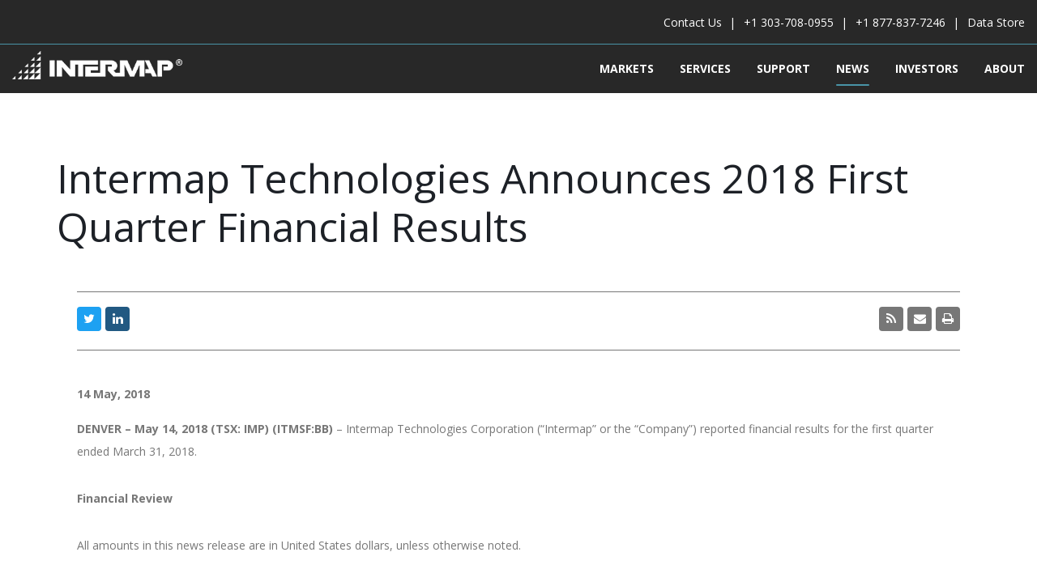

--- FILE ---
content_type: text/html; charset=UTF-8
request_url: https://www.intermap.com/pressreleases/2018/05/intermap-technologies-announces-2018-first-quarter-financial-results
body_size: 8946
content:
<!doctype html><!--[if lt IE 7]> <html class="no-js lt-ie9 lt-ie8 lt-ie7" lang="en-us" > <![endif]--><!--[if IE 7]>    <html class="no-js lt-ie9 lt-ie8" lang="en-us" >        <![endif]--><!--[if IE 8]>    <html class="no-js lt-ie9" lang="en-us" >               <![endif]--><!--[if gt IE 8]><!--><html class="no-js" lang="en-us"><!--<![endif]--><head>
    <meta charset="utf-8">
    <meta http-equiv="X-UA-Compatible" content="IE=edge,chrome=1">
    <meta name="author" content="Intermap Technologies">
    <meta name="description" content="Intermap Technologies Corporation (“Intermap” or the “Company”) reported financial results for the first quarter ended March 31, 2018.">
    <meta name="generator" content="HubSpot">
    <title>Intermap Technologies Announces 2018 First Quarter Financial Results</title>
    <link rel="shortcut icon" href="https://www.intermap.com/hubfs/favicon-96x96.png">
    
<meta name="viewport" content="width=device-width, initial-scale=1">

    <script src="/hs/hsstatic/jquery-libs/static-1.1/jquery/jquery-1.7.1.js"></script>
<script>hsjQuery = window['jQuery'];</script>
    <meta property="og:description" content="Intermap Technologies Corporation (“Intermap” or the “Company”) reported financial results for the first quarter ended March 31, 2018.">
    <meta property="og:title" content="Intermap Technologies Announces 2018 First Quarter Financial Results">
    <meta name="twitter:description" content="Intermap Technologies Corporation (“Intermap” or the “Company”) reported financial results for the first quarter ended March 31, 2018.">
    <meta name="twitter:title" content="Intermap Technologies Announces 2018 First Quarter Financial Results">

    

    

    <style>
a.cta_button{-moz-box-sizing:content-box !important;-webkit-box-sizing:content-box !important;box-sizing:content-box !important;vertical-align:middle}.hs-breadcrumb-menu{list-style-type:none;margin:0px 0px 0px 0px;padding:0px 0px 0px 0px}.hs-breadcrumb-menu-item{float:left;padding:10px 0px 10px 10px}.hs-breadcrumb-menu-divider:before{content:'›';padding-left:10px}.hs-featured-image-link{border:0}.hs-featured-image{float:right;margin:0 0 20px 20px;max-width:50%}@media (max-width: 568px){.hs-featured-image{float:none;margin:0;width:100%;max-width:100%}}.hs-screen-reader-text{clip:rect(1px, 1px, 1px, 1px);height:1px;overflow:hidden;position:absolute !important;width:1px}
</style>


    


    
<!--  Added by GoogleAnalytics integration -->
<script>
var _hsp = window._hsp = window._hsp || [];
_hsp.push(['addPrivacyConsentListener', function(consent) { if (consent.allowed || (consent.categories && consent.categories.analytics)) {
  (function(i,s,o,g,r,a,m){i['GoogleAnalyticsObject']=r;i[r]=i[r]||function(){
  (i[r].q=i[r].q||[]).push(arguments)},i[r].l=1*new Date();a=s.createElement(o),
  m=s.getElementsByTagName(o)[0];a.async=1;a.src=g;m.parentNode.insertBefore(a,m)
})(window,document,'script','//www.google-analytics.com/analytics.js','ga');
  ga('create','UA-396594-2','auto');
  ga('send','pageview');
}}]);
</script>

<!-- /Added by GoogleAnalytics integration -->


<script type="text/javascript">
  WebFontConfig = {
    google: { families: [ 'Roboto:400,300,500,700,900:latin', 'Roboto+Condensed:400,300,700,300italic,700italic,400italic:latin', 'Oswald:400,700,300:latin' ] }
  };
  (function() {
    var wf = document.createElement('script');
    wf.src = ('https:' == document.location.protocol ? 'https' : 'http') +
      '://ajax.googleapis.com/ajax/libs/webfont/1/webfont.js';
    wf.type = 'text/javascript';
    wf.async = 'true';
    var s = document.getElementsByTagName('script')[0];
    s.parentNode.insertBefore(wf, s);
  })(); </script>


<script type="application/ld+json">
{
  "@context": "http://schema.org/",
  "@type": "WebSite",
  "name": "Intermap",
  "url": "https://www.intermap.com/"
}
</script>
<script type="application/ld+json">
{
  "@context": "http://schema.org",
  "@type": "Corporation",
  "name": "Intermap Technologies®",
  "url": "https://www.intermap.com/",
  "logo": "https://www.intermap.com/hs-fs/hubfs/Intermap-2019/Images/Intermap-Logo.png",
  "contactPoint": {
    "@type": "ContactPoint",
    "telephone": "+1-877-837-7246",
    "contactType": "customer service",
    "contactOption": "TollFree"
  },
  "sameAs": [
    "https://twitter.com/Intermap",
    "https://www.youtube.com/user/intermaptechnologies",
    "https://www.linkedin.com/company/intermap-technologies/"
  ]
}
</script>
<meta name="google-site-verification" content="D8g2Lb0wdKV9wTrSJndoroXXOtLMGysc3DHtsge0pPE">
<meta property="og:image" content="https://www.intermap.com/hubfs/pdf/financials/20180510%20Press%20Release%20-%20Q1%20Earnings-2.jpg">
<meta property="og:image:width" content="1375">
<meta property="og:image:height" content="607">
<meta property="og:image:alt" content="20180510 Press Release - Q1 Earnings-2">
<meta name="twitter:image" content="https://www.intermap.com/hubfs/pdf/financials/20180510%20Press%20Release%20-%20Q1%20Earnings-2.jpg">
<meta name="twitter:image:alt" content="20180510 Press Release - Q1 Earnings-2">

<meta property="og:url" content="https://www.intermap.com/pressreleases/2018/05/intermap-technologies-announces-2018-first-quarter-financial-results">
<meta name="twitter:card" content="summary_large_image">
<meta name="twitter:creator" content="@Intermap">

<link rel="canonical" href="https://www.intermap.com/pressreleases/2018/05/intermap-technologies-announces-2018-first-quarter-financial-results">

<meta property="og:type" content="article">
<link rel="alternate" type="application/rss+xml" href="https://www.intermap.com/pressreleases/rss.xml">
<meta name="twitter:domain" content="www.intermap.com">
<meta name="twitter:site" content="@Intermap">
<script src="//platform.linkedin.com/in.js" type="text/javascript">
    lang: en_US
</script>

<meta http-equiv="content-language" content="en-us">
<link rel="stylesheet" href="//7052064.fs1.hubspotusercontent-na1.net/hubfs/7052064/hub_generated/template_assets/DEFAULT_ASSET/1762452487909/template_layout.min.css">


<link rel="stylesheet" href="https://www.intermap.com/hubfs/hub_generated/template_assets/1/6955008625/1741462361013/template_Intermap_Style_2019.css">




</head>
<body class="news-events-blog   hs-content-id-5777426265 hs-blog-post hs-content-path-pressreleases-2018-05-intermap-technologies-announ hs-content-name-intermap-technologies-announces-2018-first-quarter hs-blog-name-press-releases hs-blog-id-1150659881" style="">
    <div class="header-container-wrapper">
    <div class="header-container container-fluid">

<div class="row-fluid-wrapper row-depth-1 row-number-1 ">
<div class="row-fluid ">
<div class="span12 widget-span widget-type-global_group " style="" data-widget-type="global_group" data-x="0" data-w="12">
<div class="" data-global-widget-path="generated_global_groups/6955112151.html"><div class="row-fluid-wrapper row-depth-1 row-number-1 ">
<div class="row-fluid ">
<div class="span12 widget-span widget-type-cell header" style="" data-widget-type="cell" data-x="0" data-w="12">

<div class="row-fluid-wrapper row-depth-1 row-number-2 ">
<div class="row-fluid ">
<div class="span12 widget-span widget-type-cell top-header" style="" data-widget-type="cell" data-x="0" data-w="12">

<div class="row-fluid-wrapper row-depth-1 row-number-3 ">
<div class="row-fluid ">
<div class="span12 widget-span widget-type-cell wrapper" style="" data-widget-type="cell" data-x="0" data-w="12">

<div class="row-fluid-wrapper row-depth-1 row-number-4 ">
<div class="row-fluid ">
<div class="span12 widget-span widget-type-custom_widget top-contact" style="" data-widget-type="custom_widget" data-x="0" data-w="12">
<div id="hs_cos_wrapper_module_1546837487167296" class="hs_cos_wrapper hs_cos_wrapper_widget hs_cos_wrapper_type_module widget-type-rich_text" style="" data-hs-cos-general-type="widget" data-hs-cos-type="module"><span id="hs_cos_wrapper_module_1546837487167296_" class="hs_cos_wrapper hs_cos_wrapper_widget hs_cos_wrapper_type_rich_text" style="" data-hs-cos-general-type="widget" data-hs-cos-type="rich_text"><ul>
<li><a href="https://www.intermap.com/contact-us" rel="noopener">Contact Us</a></li>
<li><a href="tel:1-303-708-0955" rel=" noopener">+1 303-708-0955</a></li>
<li><a href="tel:1-877-837-7246" rel=" noopener">+1 877-837-7246</a></li>
<li><a href="https://store.intermap.com/MapShop.aspx?GeoLocation=World" rel="noopener" target="_blank">Data Store</a></li>
</ul></span></div>

</div><!--end widget-span -->
</div><!--end row-->
</div><!--end row-wrapper -->

</div><!--end widget-span -->
</div><!--end row-->
</div><!--end row-wrapper -->

</div><!--end widget-span -->
</div><!--end row-->
</div><!--end row-wrapper -->

<div class="row-fluid-wrapper row-depth-1 row-number-5 ">
<div class="row-fluid ">
<div class="span12 widget-span widget-type-cell top" style="" data-widget-type="cell" data-x="0" data-w="12">

<div class="row-fluid-wrapper row-depth-1 row-number-6 ">
<div class="row-fluid ">
<div class="span12 widget-span widget-type-cell wrapper" style="" data-widget-type="cell" data-x="0" data-w="12">

<div class="row-fluid-wrapper row-depth-1 row-number-7 ">
<div class="row-fluid ">
<div class="span4 widget-span widget-type-custom_widget logo" style="" data-widget-type="custom_widget" data-x="0" data-w="4">
<div id="hs_cos_wrapper_module_1546837451167272" class="hs_cos_wrapper hs_cos_wrapper_widget hs_cos_wrapper_type_module widget-type-linked_image" style="" data-hs-cos-general-type="widget" data-hs-cos-type="module">
    






  



<span id="hs_cos_wrapper_module_1546837451167272_" class="hs_cos_wrapper hs_cos_wrapper_widget hs_cos_wrapper_type_linked_image" style="" data-hs-cos-general-type="widget" data-hs-cos-type="linked_image"><a href="https://www.intermap.com/" target="_parent" id="hs-link-module_1546837451167272_" style="border-width:0px;border:0px;"><img src="https://www.intermap.com/hs-fs/hubfs/Intermap-2019/Images/Intermap-Logo.png?width=312&amp;name=Intermap-Logo.png" class="hs-image-widget " style="width:312px;border-width:0px;border:0px;" width="312" alt="Intermap Underwriting Software Solutions" title="Intermap Underwriting Software Solutions" srcset="https://www.intermap.com/hs-fs/hubfs/Intermap-2019/Images/Intermap-Logo.png?width=156&amp;name=Intermap-Logo.png 156w, https://www.intermap.com/hs-fs/hubfs/Intermap-2019/Images/Intermap-Logo.png?width=312&amp;name=Intermap-Logo.png 312w, https://www.intermap.com/hs-fs/hubfs/Intermap-2019/Images/Intermap-Logo.png?width=468&amp;name=Intermap-Logo.png 468w, https://www.intermap.com/hs-fs/hubfs/Intermap-2019/Images/Intermap-Logo.png?width=624&amp;name=Intermap-Logo.png 624w, https://www.intermap.com/hs-fs/hubfs/Intermap-2019/Images/Intermap-Logo.png?width=780&amp;name=Intermap-Logo.png 780w, https://www.intermap.com/hs-fs/hubfs/Intermap-2019/Images/Intermap-Logo.png?width=936&amp;name=Intermap-Logo.png 936w" sizes="(max-width: 312px) 100vw, 312px"></a></span></div>

</div><!--end widget-span -->
<div class="span8 widget-span widget-type-custom_widget mainmenu" style="" data-widget-type="custom_widget" data-x="4" data-w="8">
<div id="hs_cos_wrapper_module_1546837501613317" class="hs_cos_wrapper hs_cos_wrapper_widget hs_cos_wrapper_type_module widget-type-menu" style="" data-hs-cos-general-type="widget" data-hs-cos-type="module">
<span id="hs_cos_wrapper_module_1546837501613317_" class="hs_cos_wrapper hs_cos_wrapper_widget hs_cos_wrapper_type_menu" style="" data-hs-cos-general-type="widget" data-hs-cos-type="menu"><div id="hs_menu_wrapper_module_1546837501613317_" class="hs-menu-wrapper active-branch flyouts hs-menu-flow-horizontal" role="navigation" data-sitemap-name="default" data-menu-id="6955059169" aria-label="Navigation Menu">
 <ul role="menu" class="active-branch">
  <li class="hs-menu-item hs-menu-depth-1 hs-item-has-children" role="none"><a href="javascript:;" aria-haspopup="true" aria-expanded="false" role="menuitem">Markets</a>
   <ul role="menu" class="hs-menu-children-wrapper">
    <li class="hs-menu-item hs-menu-depth-2 hs-item-has-children" role="none"><a href="https://www.intermap.com/government-regulated-industries" role="menuitem">Government</a>
     <ul role="menu" class="hs-menu-children-wrapper">
      <li class="hs-menu-item hs-menu-depth-3" role="none"><a href="https://www.intermap.com/indonesian-mapping-program" role="menuitem">Indonesian Mapping Program</a></li>
      <li class="hs-menu-item hs-menu-depth-3" role="none"><a href="https://www.intermap.com/contract-vehicles" role="menuitem">Contract Vehicles</a></li>
      <li class="hs-menu-item hs-menu-depth-3" role="none"><a href="https://www.intermap.com/usgs-contract-history" role="menuitem">USGS GPSC Contract</a></li>
     </ul></li>
    <li class="hs-menu-item hs-menu-depth-2" role="none"><a href="https://www.intermap.com/insurance" role="menuitem">Insurance</a></li>
    <li class="hs-menu-item hs-menu-depth-2" role="none"><a href="https://www.intermap.com/aviation-surface-data" role="menuitem">Aviation</a></li>
    <li class="hs-menu-item hs-menu-depth-2" role="none"><a href="https://www.intermap.com/telecom" role="menuitem">Telecom</a></li>
    <li class="hs-menu-item hs-menu-depth-2" role="none"><a href="https://www.intermap.com/nextwave-rail" role="menuitem">Railway</a></li>
    <li class="hs-menu-item hs-menu-depth-2" role="none"><a href="https://www.intermap.com/renewable-energy" role="menuitem">Renewable Energy</a></li>
   </ul></li>
  <li class="hs-menu-item hs-menu-depth-1 hs-item-has-children" role="none"><a href="javascript:;" aria-haspopup="true" aria-expanded="false" role="menuitem">Services</a>
   <ul role="menu" class="hs-menu-children-wrapper">
    <li class="hs-menu-item hs-menu-depth-2" role="none"><a href="https://www.intermap.com/collection" role="menuitem">Data Collection</a></li>
    <li class="hs-menu-item hs-menu-depth-2" role="none"><a href="https://www.intermap.com/nextmap" role="menuitem">Elevation Data</a></li>
    <li class="hs-menu-item hs-menu-depth-2" role="none"><a href="https://www.intermap.com/orthorectification" role="menuitem">Orthorectification</a></li>
   </ul></li>
  <li class="hs-menu-item hs-menu-depth-1" role="none"><a href="https://www.intermap.com/support" role="menuitem">Support</a></li>
  <li class="hs-menu-item hs-menu-depth-1 active active-branch" role="none"><a href="https://www.intermap.com/pressreleases" role="menuitem">News</a></li>
  <li class="hs-menu-item hs-menu-depth-1" role="none"><a href="https://www.intermap.com/investors" role="menuitem">Investors </a></li>
  <li class="hs-menu-item hs-menu-depth-1" role="none"><a href="https://www.intermap.com/about-us" role="menuitem">About</a></li>
 </ul>
</div></span></div>

</div><!--end widget-span -->
</div><!--end row-->
</div><!--end row-wrapper -->

<div class="row-fluid-wrapper row-depth-1 row-number-8 ">
<div class="row-fluid ">
<div class="span12 widget-span widget-type-custom_widget mobile-show-number" style="" data-widget-type="custom_widget" data-x="0" data-w="12">
<div id="hs_cos_wrapper_module_155685946365391" class="hs_cos_wrapper hs_cos_wrapper_widget hs_cos_wrapper_type_module widget-type-text" style="" data-hs-cos-general-type="widget" data-hs-cos-type="module"><span id="hs_cos_wrapper_module_155685946365391_" class="hs_cos_wrapper hs_cos_wrapper_widget hs_cos_wrapper_type_text" style="" data-hs-cos-general-type="widget" data-hs-cos-type="text"><a href="https://www.intermap.com/contact-us"><i class="fa fa-phone" aria-hidden="true"></i></a></span></div>

</div><!--end widget-span -->
</div><!--end row-->
</div><!--end row-wrapper -->

</div><!--end widget-span -->
</div><!--end row-->
</div><!--end row-wrapper -->

</div><!--end widget-span -->
</div><!--end row-->
</div><!--end row-wrapper -->

</div><!--end widget-span -->
</div><!--end row-->
</div><!--end row-wrapper -->
</div>
</div><!--end widget-span -->
</div><!--end row-->
</div><!--end row-wrapper -->

    </div><!--end header -->
</div><!--end header wrapper -->

<div class="body-container-wrapper">
    <div class="body-container container-fluid">

<div class="row-fluid-wrapper row-depth-1 row-number-1 ">
<div class="row-fluid ">



</div><!--end row-->
</div><!--end row-wrapper -->

<div class="row-fluid-wrapper row-depth-1 row-number-6 ">
<div class="row-fluid ">

  
<div class="span12 widget-span widget-type-custom_widget " style="" data-widget-type="custom_widget" data-x="0" data-w="12">
<div id="hs_cos_wrapper_module_15478110173461558" class="hs_cos_wrapper hs_cos_wrapper_widget hs_cos_wrapper_type_module" style="" data-hs-cos-general-type="widget" data-hs-cos-type="module"><div class="inner-post-banner page-banner"> 
      <div class="wrapper animatedParent animateOnce">
          <div>
            <h1>Intermap Technologies Announces 2018 First Quarter Financial Results</h1> 
          </div>
      </div> 
</div>




<!--  style="background:url('https://www.intermap.com/hubfs/pdf/financials/20180510%20Press%20Release%20-%20Q1%20Earnings-2.jpg') no-repeat center / cover;"  --></div>

</div><!--end widget-span -->



</div><!--end row-->
</div><!--end row-wrapper -->

<div class="row-fluid-wrapper row-depth-1 row-number-7 ">
<div class="row-fluid ">
<div class="span12 widget-span widget-type-cell blog-wrapper-main" style="" data-widget-type="cell" data-x="0" data-w="12">

<div class="row-fluid-wrapper row-depth-1 row-number-8 ">
<div class="row-fluid ">
<div class="span12 widget-span widget-type-cell blog-wrapper scroll-here" style="" data-widget-type="cell" data-x="0" data-w="12">

<div class="row-fluid-wrapper row-depth-1 row-number-9 ">
<div class="row-fluid ">
<div class="span12 widget-span widget-type-cell wrapper" style="" data-widget-type="cell" data-x="0" data-w="12">

<div class="row-fluid-wrapper row-depth-1 row-number-10 ">
<div class="row-fluid ">
<div class="span12 widget-span widget-type-custom_widget blog-wrapper-title" style="" data-widget-type="custom_widget" data-x="0" data-w="12">
<div id="hs_cos_wrapper_module_1547710121116872" class="hs_cos_wrapper hs_cos_wrapper_widget hs_cos_wrapper_type_module widget-type-header" style="" data-hs-cos-general-type="widget" data-hs-cos-type="module">



<span id="hs_cos_wrapper_module_1547710121116872_" class="hs_cos_wrapper hs_cos_wrapper_widget hs_cos_wrapper_type_header" style="" data-hs-cos-general-type="widget" data-hs-cos-type="header"><h2>News Releases</h2></span></div>

</div><!--end widget-span -->
</div><!--end row-->
</div><!--end row-wrapper -->

<div class="row-fluid-wrapper row-depth-1 row-number-11 ">
<div class="row-fluid ">
<div id="scroll-here" class="span12 widget-span widget-type-cell blog-wrapper-content blog-body" style="" data-widget-type="cell" data-x="0" data-w="12">

<div class="row-fluid-wrapper row-depth-2 row-number-1 ">
<div class="row-fluid ">
<div class="span8 widget-span widget-type-cell blog-left" style="" data-widget-type="cell" data-x="0" data-w="8">

<div class="row-fluid-wrapper row-depth-2 row-number-2 ">
<div class="row-fluid ">



    </div><!--end row-->
</div><!--end row-wrapper -->

<div class="row-fluid-wrapper row-depth-2 row-number-4 ">
<div class="row-fluid ">
<div class="span12 widget-span widget-type-custom_widget " style="" data-widget-type="custom_widget" data-x="0" data-w="12">
<div id="hs_cos_wrapper_module_1547793554628392" class="hs_cos_wrapper hs_cos_wrapper_widget hs_cos_wrapper_type_module" style="" data-hs-cos-general-type="widget" data-hs-cos-type="module">



<div class="blog-section">
<div class="blog-listing-wrapper cell-wrapper">
<a class="all-posts-link" href="https://www.intermap.com/pressreleases"> </a>


<div class="post-news-listing search-listing-main">



































































































































































































































































































































































































































































































































































































































































































































































































































</div>



</div>
</div></div>

   </div><!--end widget-span -->
    </div><!--end row-->
</div><!--end row-wrapper -->

<div class="row-fluid-wrapper row-depth-2 row-number-5 ">
<div class="row-fluid ">
<div class="span12 widget-span widget-type-custom_widget " style="" data-widget-type="custom_widget" data-x="0" data-w="12">
<div id="hs_cos_wrapper_module_151456960811572" class="hs_cos_wrapper hs_cos_wrapper_widget hs_cos_wrapper_type_module widget-type-blog_content" style="" data-hs-cos-general-type="widget" data-hs-cos-type="module">
    <div class="blog-section">
<div class="blog-post-wrapper cell-wrapper">
<div class="blog-section">
<div class="blog-post-wrapper cell-wrapper">
<div class="social-sharing">
<ul class="share-buttons">
<!--                     <li>
<a href="https://www.facebook.com/sharer/sharer.php?u=https://www.intermap.com/pressreleases/2018/05/intermap-technologies-announces-2018-first-quarter-financial-results&title=Intermap Technologies Announces 2018 First Quarter Financial Results&picture=https://www.intermap.com/hubfs/pdf/financials/20180510%20Press%20Release%20-%20Q1%20Earnings-2.jpg&description=Intermap Technologies Corporation (“Intermap” or the “Company”) reported financial results for the first quarter ended March 31, 2018." title="Share on Facebook" target="_blank" onclick="return !window.open(this.href, 'Facebook', 'width=600,height=500')">
<i class="fa fa-facebook" aria-hidden="true"></i> </a>
</li> -->
<li>
<a href="https://twitter.com/share?source=https://www.intermap.com/pressreleases/2018/05/intermap-technologies-announces-2018-first-quarter-financial-results&amp;text=Intermap%20Technologies%20Announces%202018%20First%20Quarter%20Financial%20Results%20-%20https://www.intermap.com/pressreleases/2018/05/intermap-technologies-announces-2018-first-quarter-financial-results" target="_blank" title="Tweet" onclick="return !window.open(this.href, 'Twitter', 'width=600,height=500')">
<i class="fa fa-twitter" aria-hidden="true"></i></a>
</li>
<!--                     <li>
<a href="https://plus.google.com/share?url=https://www.intermap.com/pressreleases/2018/05/intermap-technologies-announces-2018-first-quarter-financial-results" target="_blank" title="Share on Google+" onclick="return !window.open(this.href, 'Google+', 'width=600,height=500')"><i class="fa fa-google-plus" aria-hidden="true"></i></a>
</li> -->
<li>
<a href="http://www.linkedin.com/shareArticle?mini=true&amp;url=https://www.intermap.com/pressreleases/2018/05/intermap-technologies-announces-2018-first-quarter-financial-results&amp;title=Intermap%20Technologies%20Announces%202018%20First%20Quarter%20Financial%20Results&amp;summary=Intermap%20Technologies%20Corporation%20(“Intermap”%20or%20the%20“Company”)%20reported%20financial%20results%20for%20the%20first%20quarter%20ended%20March%2031,%202018." target="_blank" title="Share on LinkedIn" onclick="return !window.open(this.href, 'LinkedIn', 'width=600,height=500')"><i class="fa fa-linkedin" aria-hidden="true"></i></a>
</li>
</ul>
<ul class="share_btn_rgt share-buttons">
<li><a href="https://www.intermap.com/news-and-events/rss.xml" target="_blank"><i class="fa fa-rss" aria-hidden="true"></i></a></li>
<li><a href="mailto:?subject=Intermap%20Technologies%20Announces%202018%20First%20Quarter%20Financial%20Results&amp;body=Intermap%20Technologies%20Announces%202018%20First%20Quarter%20Financial%20Results%20-%20https://www.intermap.com/pressreleases/2018/05/intermap-technologies-announces-2018-first-quarter-financial-results"><i class="fa fa-envelope" aria-hidden="true"></i></a></li>
<li><a href="javascript:void(0);" class="print-page"><i class="fa fa-print" aria-hidden="true"></i></a></li>
</ul>
</div>
<div class="section post-body">
<strong> 14 May, 2018 </strong>
<img class="featured-post-img" src="https://www.intermap.com/hubfs/pdf/financials/20180510%20Press%20Release%20-%20Q1%20Earnings-2.jpg" alt="" style="">
<span id="hs_cos_wrapper_post_body" class="hs_cos_wrapper hs_cos_wrapper_meta_field hs_cos_wrapper_type_rich_text" style="" data-hs-cos-general-type="meta_field" data-hs-cos-type="rich_text"><p><strong>DENVER – May 14, 2018 (TSX: IMP) (ITMSF:BB)</strong> – Intermap Technologies Corporation (“Intermap” or the “Company”) reported financial results for the first quarter ended March 31, 2018.</p>
<p><strong>Financial Review</strong></p>
<p>All amounts in this news release are in United States dollars, unless otherwise noted.</p>
<p>For the first quarter of 2018, Intermap reported revenue of $3.4 million, a 32% increase compared to the same period last year. The Company also reported $21 thousand of operating income for the quarter, compared to a $1.5 million loss for the same period last year.</p>
<p>Commercial subscription revenue increased 148% for the quarter, compared to the same period last year.</p>
<p>First quarter adjusted EBITDA, a non-GAAP and non-IFRS financial measure, was positive $0.4 million, compared to a $0.8 million loss for the same period last year, a $1.2 million improvement. Adjusted EBITDA is defined as earnings before interest, taxes, depreciation and amortization, and excludes non-recurring and non-cash payments. Adjusted EBITDA is not a recognized performance measure under IFRS. The most directly comparable measure to adjusted EBITDA calculated in accordance with IFRS is net loss. See Non-IFRS Measures below for a reconciliation of the Company’s net loss to adjusted EBITDA for the first quarter of 2018 as compared to 2017.</p>
<p>The Company finished the first quarter with $5.9 million of cash, accounts receivable and unbilled revenue, compared to $6.9 at December 31, 2017. Working capital improved to $0.4 million at the end of the first quarter, compared to a deficit of $0.4 million at yearend. Accounts payable and accrued liabilities improved 40%, down to $2.4 million from $4.0 million at yearend.</p>
<p>For the three-month period, personnel expense, the largest component of the Company’s cost structure, increased slightly to $2.0 million, compared to $1.9 million last year, representing investment in key talent required to support continuous growth.</p>
<p>“The Company is advancing its transition towards predictable and profitable high growth revenue. Our commercial subscription business, which includes recurring sales of software and value-added data products, primarily from the US market, increased more than 170%. We expect commercial growth to continue because our partners value Intermap’s ability to make complex, multi-sourced geospatial data simple and usable. At the same time, for our government clients, we have augmented our core radar collection capability and bundled multi-sensor integration, processing and solutions, to deliver valuable answers, rather than merely data. We will be making further announcements shortly about our newest generation solution called NextMap One, a global one-meter resolution digital elevation model”, commented Patrick Blott, Chairman &amp; CEO of Intermap.</p>
<p><!--more--></p>
<p>The Company’s consolidated financial statements and management’s discussion and analysis will be filed on SEDAR at: <a href="http://www.sedar.com">www.sedar.com</a>. Important factors, including those discussed in the Company’s regulatory filings (<a href="http://www.sedar.com">www.sedar.com</a>) could cause actual results to differ from the Company’s expectations and those differences may be material.</p>
<p><strong>Non-IFRS Measures</strong></p>
<p>Adjusted EBITDA is not a recognized performance measure under IFRS and does not have a standardized meaning prescribed by IFRS. The term EBITDA consists of net income (loss) and excludes interest, taxes, depreciation, and amortization. Adjusted EBITDA is included as a supplemental disclosure because management believes that such measurement provides a better assessment of the Company’s operations on a continuing basis by eliminating certain non-cash charges and charges that are nonrecurring. The most directly comparable measure to adjusted EBITDA calculated in accordance with IFRS is net loss.</p>
<p><img src="https://www.intermap.com/hs-fs/hubfs/pdf/financials/20180510%20Press%20Release%20-%20Q1%20Earnings-2.jpg?width=441&amp;name=20180510%20Press%20Release%20-%20Q1%20Earnings-2.jpg" alt="20180510 Press Release - Q1 Earnings-2" width="441" style="width: 441px; margin: 0px 10px 10px 0px; float: left;" srcset="https://www.intermap.com/hs-fs/hubfs/pdf/financials/20180510%20Press%20Release%20-%20Q1%20Earnings-2.jpg?width=221&amp;name=20180510%20Press%20Release%20-%20Q1%20Earnings-2.jpg 221w, https://www.intermap.com/hs-fs/hubfs/pdf/financials/20180510%20Press%20Release%20-%20Q1%20Earnings-2.jpg?width=441&amp;name=20180510%20Press%20Release%20-%20Q1%20Earnings-2.jpg 441w, https://www.intermap.com/hs-fs/hubfs/pdf/financials/20180510%20Press%20Release%20-%20Q1%20Earnings-2.jpg?width=662&amp;name=20180510%20Press%20Release%20-%20Q1%20Earnings-2.jpg 662w, https://www.intermap.com/hs-fs/hubfs/pdf/financials/20180510%20Press%20Release%20-%20Q1%20Earnings-2.jpg?width=882&amp;name=20180510%20Press%20Release%20-%20Q1%20Earnings-2.jpg 882w, https://www.intermap.com/hs-fs/hubfs/pdf/financials/20180510%20Press%20Release%20-%20Q1%20Earnings-2.jpg?width=1103&amp;name=20180510%20Press%20Release%20-%20Q1%20Earnings-2.jpg 1103w, https://www.intermap.com/hs-fs/hubfs/pdf/financials/20180510%20Press%20Release%20-%20Q1%20Earnings-2.jpg?width=1323&amp;name=20180510%20Press%20Release%20-%20Q1%20Earnings-2.jpg 1323w" sizes="(max-width: 441px) 100vw, 441px"></p>
<p>&nbsp;</p>
<p>&nbsp;</p>
<p>&nbsp;</p>
<p>&nbsp;</p>
<p>&nbsp;</p>
<p>&nbsp;</p>
<p><strong style="background-color: transparent;">About Intermap Technologies</strong></p>
<p>Headquartered in Denver, Colorado, Intermap (www.intermap.com) is an industry leader in geospatial intelligence solutions. These geospatial solutions are used in a wide range of applications including, but not limited to, location-based information, risk assessment, geographic information systems, engineering, utilities, global positioning systems, oil and gas, renewable energy, hydrology, environmental planning, land management, wireless communications, transportation, advertising, and 3D visualization.&nbsp; Intermap generates revenue from three primary business activities, comprised of i) data acquisition and collection, using proprietary, multi-frequency,&nbsp; radar sensor technologies, ii) value-added data products and services, which leverage the Company’s proprietary NEXTMap® database and platform, together with proprietary software and fusion technologies, and iii) commercial applications and solutions, including a webstore and software sales targeting selected industry verticals that rely on accurate high resolution elevation data. The Company is a world leader in data fusion, analytics, and orthorectification, and has decades of experience aggregating data derived from a number of different sensor technologies and data sources, providing useful answers to geospatial problems. For more information please visit <a href="//www.intermap.com">www.intermap.com</a>.</p>
<p><strong style="background-color: transparent;">Intermap Reader Advisory</strong></p>
<p><em>Certain information provided in this news release, including statements in relation to the Company’s profitability and revenue generating activities, constitute forward-looking statements. The words "anticipate", "expect", "project", "estimate", "forecast", “will be” and similar expressions are intended to identify such forward-looking statements. Although Intermap believes that these statements are based on information and assumptions which are current, reasonable and complete, these statements are necessarily subject to a variety of known and unknown risks and uncertainties. You can find a discussion of such risks and uncertainties in our Annual Information Form and other securities filings. While the Company makes these forward-looking statements in good faith, should one or more of these risks or uncertainties materialize, or should underlying assumptions prove incorrect, actual results may vary significantly from those expected. Accordingly, no assurances can be given that any of the events anticipated by the forward-looking statements will transpire or occur, or if any of them do so, what benefits that the Company will derive therefrom. All subsequent forward-looking statements, whether written or oral, attributable to Intermap or persons acting on its behalf are expressly qualified in their entirety by these cautionary statements. The forward-looking statements contained in this news release are made as at the date of this news release and the Company does not undertake any obligation to update publicly or to revise any of the forward-looking statements made herein, whether as a result of new information, future events or otherwise, except as may be required by applicable securities law. </em></p>
<p><strong>For more information, please contact:</strong></p>
<p><strong>Intermap Technologies</strong><br>Jennifer Bakken<br>Executive Vice President and CFO<br>CFO@intermap.com<br>+1 (303) 708-0955</p></span> 
</div>
</div>
</div>
<!-- Optional: Blog Author Bio Box -->
</div>
</div>
</div>

   </div><!--end widget-span -->
    </div><!--end row-->
</div><!--end row-wrapper -->

</div><!--end widget-span -->



</div><!--end row-->
</div><!--end row-wrapper -->

</div><!--end widget-span -->
</div><!--end row-->
</div><!--end row-wrapper -->

</div><!--end widget-span -->
</div><!--end row-->
</div><!--end row-wrapper -->

</div><!--end widget-span -->
</div><!--end row-->
</div><!--end row-wrapper -->

<div class="row-fluid-wrapper row-depth-1 row-number-1 ">
<div class="row-fluid ">
<div class="span12 widget-span widget-type-cell blog-wrapper event-main" style="display:none;" data-widget-type="cell" data-x="0" data-w="12">

<div class="row-fluid-wrapper row-depth-1 row-number-2 ">
<div class="row-fluid ">
<div class="span12 widget-span widget-type-cell wrapper" style="" data-widget-type="cell" data-x="0" data-w="12">

<div class="row-fluid-wrapper row-depth-1 row-number-3 ">
<div class="row-fluid ">



</div><!--end row-->
</div><!--end row-wrapper -->

</div><!--end widget-span -->
</div><!--end row-->
</div><!--end row-wrapper -->

</div><!--end widget-span -->
</div><!--end row-->
</div><!--end row-wrapper -->

</div><!--end widget-span -->
</div><!--end row-->
</div><!--end row-wrapper -->

    </div><!--end body -->
</div><!--end body wrapper -->

<div class="footer-container-wrapper">
    <div class="footer-container container-fluid">

<div class="row-fluid-wrapper row-depth-1 row-number-1 ">
<div class="row-fluid ">
<div class="span12 widget-span widget-type-global_group " style="" data-widget-type="global_group" data-x="0" data-w="12">
<div class="" data-global-widget-path="generated_global_groups/6954031765.html"><div class="row-fluid-wrapper row-depth-1 row-number-1 ">
<div class="row-fluid ">
<div class="span12 widget-span widget-type-cell footer" style="" data-widget-type="cell" data-x="0" data-w="12">

<div class="row-fluid-wrapper row-depth-1 row-number-2 ">
<div class="row-fluid ">
<div class="span12 widget-span widget-type-cell wrapper" style="" data-widget-type="cell" data-x="0" data-w="12">

<div class="row-fluid-wrapper row-depth-1 row-number-3 ">
<div class="row-fluid ">
<div class="span9 widget-span widget-type-custom_widget copyright" style="" data-widget-type="custom_widget" data-x="0" data-w="9">
<div id="hs_cos_wrapper_module_154683705693967" class="hs_cos_wrapper hs_cos_wrapper_widget hs_cos_wrapper_type_module widget-type-rich_text" style="" data-hs-cos-general-type="widget" data-hs-cos-type="module"><span id="hs_cos_wrapper_module_154683705693967_" class="hs_cos_wrapper hs_cos_wrapper_widget hs_cos_wrapper_type_rich_text" style="" data-hs-cos-general-type="widget" data-hs-cos-type="rich_text">©2025 Intermap Technologies<sup>®</sup>. All rights reserved.
<ul>
<li><a href="/legal">Legal</a></li>
<li><a href="/disclaimer">Disclaimer</a></li>
<li><a href="/terms-of-use">Terms of Use</a></li>
<li><a href="/compliance">Compliance</a></li>
</ul></span></div>

</div><!--end widget-span -->
<div class="span3 widget-span widget-type-custom_widget social-icon" style="" data-widget-type="custom_widget" data-x="9" data-w="3">
<div id="hs_cos_wrapper_module_1546837431008270" class="hs_cos_wrapper hs_cos_wrapper_widget hs_cos_wrapper_type_module" style="" data-hs-cos-general-type="widget" data-hs-cos-type="module"><ul>
    <li><a href="https://www.linkedin.com/company/intermap-technologies/" target="_blank"><i class="fa fa-linkedin-square" aria-hidden="true"></i></a></li>
    <li><a href="https://twitter.com/Intermap" target="_blank"><i class="fa fa-twitter-square" aria-hidden="true"></i></a></li>
    <li><a href="https://www.youtube.com/user/intermaptechnologies" target="_blank"><i class="fa fa-youtube-square" aria-hidden="true"></i></a></li>
</ul></div>

</div><!--end widget-span -->
</div><!--end row-->
</div><!--end row-wrapper -->

</div><!--end widget-span -->
</div><!--end row-->
</div><!--end row-wrapper -->

</div><!--end widget-span -->
</div><!--end row-->
</div><!--end row-wrapper -->

<div class="row-fluid-wrapper row-depth-1 row-number-4 ">
<div class="row-fluid ">
<div class="span12 widget-span widget-type-custom_widget " style="display:none" data-widget-type="custom_widget" data-x="0" data-w="12">
<div id="hs_cos_wrapper_module_1547111974406172" class="hs_cos_wrapper hs_cos_wrapper_widget hs_cos_wrapper_type_module" style="" data-hs-cos-general-type="widget" data-hs-cos-type="module"><script src="https://cdnjs.cloudflare.com/ajax/libs/slick-carousel/1.9.0/slick.min.js"></script>

<!-- ANIMATION CSS AND JS -->
<link rel="stylesheet" href="https://cdnjs.cloudflare.com/ajax/libs/css3-animate-it/1.0.3/css/animations.min.css">
<script src="https://cdnjs.cloudflare.com/ajax/libs/css3-animate-it/1.0.3/js/css3-animate-it.min.js"></script>

<!-- FANCYBOX 3.3.5 -->
<link rel="stylesheet" href="https://cdnjs.cloudflare.com/ajax/libs/fancybox/3.3.5/jquery.fancybox.min.css">
<script src="https://cdnjs.cloudflare.com/ajax/libs/fancybox/3.3.5/jquery.fancybox.min.js"></script></div>

</div><!--end widget-span -->
</div><!--end row-->
</div><!--end row-wrapper -->
</div>
</div><!--end widget-span -->
</div><!--end row-->
</div><!--end row-wrapper -->

    </div><!--end footer -->
</div><!--end footer wrapper -->

    
<!-- HubSpot performance collection script -->
<script defer src="/hs/hsstatic/content-cwv-embed/static-1.1293/embed.js"></script>
<script src="https://www.intermap.com/hubfs/hub_generated/template_assets/1/6953941893/1741462363538/template_Intermap_Script_2019.min.js"></script>
<script>
var hsVars = hsVars || {}; hsVars['language'] = 'en-us';
</script>

<script src="/hs/hsstatic/cos-i18n/static-1.53/bundles/project.js"></script>
<script src="/hs/hsstatic/keyboard-accessible-menu-flyouts/static-1.17/bundles/project.js"></script>


<!-- Start of HubSpot Analytics Code -->
<script type="text/javascript">
var _hsq = _hsq || [];
_hsq.push(["setContentType", "blog-post"]);
_hsq.push(["setCanonicalUrl", "https:\/\/www.intermap.com\/pressreleases\/2018\/05\/intermap-technologies-announces-2018-first-quarter-financial-results"]);
_hsq.push(["setPageId", "5777426265"]);
_hsq.push(["setContentMetadata", {
    "contentPageId": 5777426265,
    "legacyPageId": "5777426265",
    "contentFolderId": null,
    "contentGroupId": 1150659881,
    "abTestId": null,
    "languageVariantId": 5777426265,
    "languageCode": "en-us",
    
    
}]);
</script>

<script type="text/javascript" id="hs-script-loader" async defer src="/hs/scriptloader/395294.js"></script>
<!-- End of HubSpot Analytics Code -->


<script type="text/javascript">
var hsVars = {
    render_id: "c5307c08-6508-4b89-8eb8-d39b7dcf04db",
    ticks: 1762498703381,
    page_id: 5777426265,
    
    content_group_id: 1150659881,
    portal_id: 395294,
    app_hs_base_url: "https://app.hubspot.com",
    cp_hs_base_url: "https://cp.hubspot.com",
    language: "en-us",
    analytics_page_type: "blog-post",
    scp_content_type: "",
    
    analytics_page_id: "5777426265",
    category_id: 3,
    folder_id: 0,
    is_hubspot_user: false
}
</script>


<script defer src="/hs/hsstatic/HubspotToolsMenu/static-1.432/js/index.js"></script>

<!-- start Main.js DO NOT REMOVE --> 
<script src="https://www.intermap.com/hubfs/hub_generated/template_assets/1/1081838052/1741462362839/template_Intermap-main.js"></script>
<!-- end Main.js -->
<script type="text/javascript" language="javascript"> llactid=14620 </script><script type="text/javascript" language="javascript" src="https://t3.trackalyzer.com/trackalyze.js"></script>

<script>
$(document).ready(function() {
	$("img").each(function(i, img) {      
		var n = $(img).attr('src').indexOf("t3.trackalyzer.com"); 
		if(n>-1){
			$(img).remove();
		}		
        });
});
</script>

 <script>!function(d,s,id){var js,fjs=d.getElementsByTagName(s)[0];if(!d.getElementById(id)){js=d.createElement(s);js.id=id;js.src="https://platform.twitter.com/widgets.js";fjs.parentNode.insertBefore(js,fjs);}}(document,"script","twitter-wjs");</script>
 


    <script type="text/javascript">
  $(document).ready(function(){
      $('a.print-page').on('click', function(){
          window.print();
      });
  });
</script>

<style>
  @media print {
    body{        
        margin: 0;         
    } 
    .row-fluid .header { position: absolute !important; }
    .no_img .row-fluid .header, .hs-blog-post.no_img_blog .row-fluid .header {
        background: #000 !important;
        -webkit-print-color-adjust: exact; 
    }
  }
</style>
    <!-- Generated by the HubSpot Template Builder - template version 1.03 -->

</body></html>

--- FILE ---
content_type: text/css
request_url: https://www.intermap.com/hubfs/hub_generated/template_assets/1/6955008625/1741462361013/template_Intermap_Style_2019.css
body_size: 37527
content:
/* @import url('http://example.com/example_style.css'); */
@import url('https://fonts.googleapis.com/css?family=Open+Sans:300,300i,400,400i,600,600i,700,700i,800,800i|Shadows+Into+Light');
@import url('https://cdnjs.cloudflare.com/ajax/libs/font-awesome/4.7.0/css/font-awesome.css');
/***********************************************/
/* CSS @imports must be at the top of the file */
/* Add them above this section                 */
/***********************************************/

/****************************************/
/* HubSpot Style Boilerplate            */
/****************************************/

/* These includes are optional, but helpful. */
/* Images */

img {
    max-width: 100%;
    border: 0;
    -ms-interpolation-mode: bicubic;
    vertical-align: bottom; /* Suppress the space beneath the baseline */
}

/* Videos */

video {
    max-width: 100%;
    height: auto;
}

/* Embed Container (iFrame, Object, Embed) */

.hs-responsive-embed {
    position: relative;
    height: auto;
    overflow: hidden;
    padding-top: 0;
    padding-left: 0;
    padding-right: 0;
}

.hs-responsive-embed iframe, .hs-responsive-embed object, .hs-responsive-embed embed {
    width: 100%;
    height: 100%;
    border: 0;
}

.hs-responsive-embed,
.hs-responsive-embed.hs-responsive-embed-youtube,
.hs-responsive-embed.hs-responsive-embed-wistia,
.hs-responsive-embed.hs-responsive-embed-vimeo {
    padding-bottom: 2%;
}

.hs-responsive-embed.hs-responsive-embed-instagram {
    padding-bottom: 116.01%;
}

.hs-responsive-embed.hs-responsive-embed-pinterest {
    height: auto;
    overflow: visible;
    padding: 0;
}

.hs-responsive-embed.hs-responsive-embed-pinterest iframe {
    position: static;
    width: auto;
    height: auto;
}

iframe[src^="http://www.slideshare.net/slideshow/embed_code/"] {
    width: 100%;
    max-width: 100%;
}

@media (max-width: 568px) {
    iframe {
        max-width: 100%;
    }
}

/* Forms */

textarea,
input[type="text"],
input[type="password"],
input[type="datetime"],
input[type="datetime-local"],
input[type="date"],
input[type="month"],
input[type="time"],
input[type="week"],
input[type="number"],
input[type="email"],
input[type="url"],
input[type="search"],
input[type="tel"],
input[type="color"],
select {
    padding: 6px;
    display: inline-block;
    width: 100%;
    -webkit-box-sizing: border-box;
    -moz-box-sizing: border-box;
    box-sizing: border-box;
}

/* Menus */

.hs-menu-wrapper ul {
    padding: 0;
}

.hs-menu-wrapper.hs-menu-flow-horizontal ul {
    list-style: none;
    margin: 0;
}

.hs-menu-wrapper.hs-menu-flow-horizontal > ul {
    display: inline-block;
    margin-bottom: 20px;
}

.hs-menu-wrapper.hs-menu-flow-horizontal > ul:before {
    content: " ";
    display: table;
}

.hs-menu-wrapper.hs-menu-flow-horizontal > ul:after {
    content: " ";
    display: table;
    clear: both;
}

.hs-menu-wrapper.hs-menu-flow-horizontal > ul li.hs-menu-depth-1 {
    float: left;
}

.hs-menu-wrapper.hs-menu-flow-horizontal > ul li a {
    display: inline-block;
    padding: 10px 20px;
    white-space: nowrap;
    max-width: 140px;
    overflow: hidden;
    text-overflow: ellipsis;
    text-decoration: none;
}

.hs-menu-wrapper.hs-menu-flow-horizontal > ul li.hs-item-has-children {
    position: relative;
}

.hs-menu-wrapper.hs-menu-flow-horizontal > ul li.hs-item-has-children ul.hs-menu-children-wrapper {
    visibility: hidden;
    opacity: 0;
    -webkit-transition: opacity 0.4s;
    position: absolute;
    z-index: 10;
    left: 0;
}

.hs-menu-wrapper.hs-menu-flow-horizontal > ul li.hs-item-has-children ul.hs-menu-children-wrapper li a {
    display: block;
    white-space: nowrap;
    width: 140px;
    overflow: hidden;
    text-overflow: ellipsis;
}

.hs-menu-wrapper.hs-menu-flow-horizontal > ul li.hs-item-has-children ul.hs-menu-children-wrapper li.hs-item-has-children ul.hs-menu-children-wrapper {
    left: 180px;
    top: 0;
}

.hs-menu-wrapper.hs-menu-flow-horizontal > ul li.hs-item-has-children:hover > ul.hs-menu-children-wrapper {
    opacity: 1;
    visibility: visible;
}

.row-fluid-wrapper:last-child .hs-menu-wrapper.hs-menu-flow-horizontal > ul {
    margin-bottom: 0;
}

.hs-menu-wrapper.hs-menu-flow-horizontal.hs-menu-show-active-branch {
    position: relative;
    margin-bottom: 20px;
    min-height: 7em;
}

.hs-menu-wrapper.hs-menu-flow-horizontal.hs-menu-show-active-branch > ul {
    margin-bottom: 0;
}

.hs-menu-wrapper.hs-menu-flow-horizontal.hs-menu-show-active-branch > ul li.hs-item-has-children {
    position: static;
}

.hs-menu-wrapper.hs-menu-flow-horizontal.hs-menu-show-active-branch > ul li.hs-item-has-children ul.hs-menu-children-wrapper {
    display: none;
}

.hs-menu-wrapper.hs-menu-flow-horizontal.hs-menu-show-active-branch > ul li.hs-item-has-children.active-branch > ul.hs-menu-children-wrapper {
    display: block;
    visibility: visible;
    opacity: 1;
}

.hs-menu-wrapper.hs-menu-flow-horizontal.hs-menu-show-active-branch > ul li.hs-item-has-children.active-branch > ul.hs-menu-children-wrapper:before {
    content: " ";
    display: table;
}

.hs-menu-wrapper.hs-menu-flow-horizontal.hs-menu-show-active-branch > ul li.hs-item-has-children.active-branch > ul.hs-menu-children-wrapper:after {
    content: " ";
    display: table;
    clear: both;
}

.hs-menu-wrapper.hs-menu-flow-horizontal.hs-menu-show-active-branch > ul li.hs-item-has-children.active-branch > ul.hs-menu-children-wrapper > li {
    float: left;
}

.hs-menu-wrapper.hs-menu-flow-horizontal.hs-menu-show-active-branch > ul li.hs-item-has-children.active-branch > ul.hs-menu-children-wrapper > li a {
    display: inline-block;
    padding: 10px 20px;
    white-space: nowrap;
    max-width: 140px;
    width: auto;
    overflow: hidden;
    text-overflow: ellipsis;
    text-decoration: none;
}

.hs-menu-wrapper.hs-menu-flow-vertical {
    width: 100%;
}

.hs-menu-wrapper.hs-menu-flow-vertical ul {
    list-style: none;
    margin: 0;
}

.hs-menu-wrapper.hs-menu-flow-vertical li a {
    display: block;
    white-space: nowrap;
    width: 140px;
    overflow: hidden;
    text-overflow: ellipsis;
}

.hs-menu-wrapper.hs-menu-flow-vertical > ul {
    margin-bottom: 20px;
}

.hs-menu-wrapper.hs-menu-flow-vertical > ul li.hs-menu-depth-1 > a {
    width: auto;
}

.hs-menu-wrapper.hs-menu-flow-vertical > ul li a {
    padding: 10px 20px;
    text-decoration: none;
}

.hs-menu-wrapper.hs-menu-flow-vertical > ul li.hs-item-has-children {
    position: relative;
}

.hs-menu-wrapper.hs-menu-flow-vertical > ul li.hs-item-has-children ul.hs-menu-children-wrapper {
    visibility: hidden;
    opacity: 0;
    -webkit-transition: opacity 0.4s;
    position: absolute;
    z-index: 10;
    top: 0;
    left: 180px;
}

.hs-menu-wrapper.hs-menu-flow-vertical > ul li.hs-item-has-children:hover > ul.hs-menu-children-wrapper {
    opacity: 1;
    visibility: visible;
}

.hs-menu-wrapper.hs-menu-flow-vertical.hs-menu-show-active-branch li a {
    min-width: 140px;
    width: auto;
}

.hs-menu-wrapper.hs-menu-flow-vertical.hs-menu-show-active-branch > ul {
    max-width: 100%;
    overflow: hidden;
}

.hs-menu-wrapper.hs-menu-flow-vertical.hs-menu-show-active-branch > ul li.hs-item-has-children ul.hs-menu-children-wrapper {
    display: none;
}

.hs-menu-wrapper.hs-menu-flow-vertical.hs-menu-show-active-branch > ul li.hs-item-has-children.active-branch > ul.hs-menu-children-wrapper,
.hs-menu-wrapper.hs-menu-flow-vertical.hs-menu-show-active-branch > ul li.hs-item-has-children.active-branch > ul.hs-menu-children-wrapper > li.hs-item-has-children > ul.hs-menu-children-wrapper {
    display: block;
    visibility: visible;
    opacity: 1;
    position: static;
}

.hs-menu-wrapper.hs-menu-flow-vertical.hs-menu-show-active-branch li.hs-menu-depth-2 > a {
    padding-left: 4em;
}

.hs-menu-wrapper.hs-menu-flow-vertical.hs-menu-show-active-branch li.hs-menu-depth-3 > a {
    padding-left: 6em;
}

.hs-menu-wrapper.hs-menu-flow-vertical.hs-menu-show-active-branch li.hs-menu-depth-4 > a {
    padding-left: 8em;
}

.hs-menu-wrapper.hs-menu-flow-vertical.hs-menu-show-active-branch li.hs-menu-depth-5 > a {
    padding-left: 140px;
}

.hs-menu-wrapper.hs-menu-not-show-active-branch li.hs-menu-depth-1 ul {
    box-shadow: 0px 1px 3px rgba(0, 0, 0, 0.18);
    -webkit-box-shadow: 0px 1px 3px rgba(0, 0, 0, 0.18);
    -moz-box-shadow: 0px 1px 3px rgba(0, 0, 0, 0.18);
}

@media (max-width: 568px) {
    .hs-menu-wrapper, .hs-menu-wrapper * {
        -webkit-box-sizing: border-box;
        -moz-box-sizing: border-box;
        box-sizing: border-box;
        display: block;
        width: 100%;
    }

    .hs-menu-wrapper.hs-menu-flow-horizontal ul {
        list-style: none;
        margin: 0;
        display: block;
    }

    .hs-menu-wrapper.hs-menu-flow-horizontal > ul {
        display: block;
    }

    .hs-menu-wrapper.hs-menu-flow-horizontal > ul li.hs-menu-depth-1 {
        float: none;
    }

    .hs-menu-wrapper.hs-menu-flow-horizontal > ul li a,
    .hs-menu-wrapper.hs-menu-flow-horizontal > ul li.hs-item-has-children ul.hs-menu-children-wrapper li a,
    .hs-menu-wrapper.hs-menu-flow-horizontal.hs-menu-show-active-branch > ul li.hs-item-has-children.active-branch > ul.hs-menu-children-wrapper > li a {
        display: block;
        max-width: 100%;
        width: 100%;
    }
}

.hs-menu-wrapper.hs-menu-flow-vertical.no-flyouts > ul li.hs-item-has-children ul.hs-menu-children-wrapper,
.hs-menu-wrapper.hs-menu-flow-horizontal.no-flyouts > ul li.hs-item-has-children ul.hs-menu-children-wrapper {
    visibility: visible;
    opacity: 1;
}

/* Space Module */

.widget-type-space {
    visibility: hidden;
}

/* Blog Author Section */

.hs-author-listing-header {
    margin: 0 0 .75em 0;
}

.hs-author-social-links {
    display: inline-block;
}

.hs-author-social-links a.hs-author-social-link {
    width: 24px;
    height: 24px;
    border-width: 0px;
    border: 0px;
    line-height: 24px;
    background-size: 24px 24px;
    background-repeat: no-repeat;
    display: inline-block;
    text-indent: -99999px;
}

.hs-author-social-links a.hs-author-social-link.hs-social-facebook {
    background-image: url("//static.hubspot.com/final/img/common/icons/social/facebook-24x24.png");
}

.hs-author-social-links a.hs-author-social-link.hs-social-linkedin {
    background-image: url("//static.hubspot.com/final/img/common/icons/social/linkedin-24x24.png");
}

.hs-author-social-links a.hs-author-social-link.hs-social-twitter {
    background-image: url("//static.hubspot.com/final/img/common/icons/social/twitter-24x24.png");
}

.hs-author-social-links a.hs-author-social-link.hs-social-google-plus {
    background-image: url("//static.hubspot.com/final/img/common/icons/social/googleplus-24x24.png");
}

/*
 * jQuery FlexSlider v2.0
 * http://www.woothemes.com/flexslider/
 *
 * Copyright 2012 WooThemes
 * Free to use under the GPLv2 license.
 * http://www.gnu.org/licenses/gpl-2.0.html
 *
 * Contributing author: Tyler Smith (@mbmufffin)
 */

/* Wrapper */
.hs_cos_wrapper_type_image_slider {
    display: block;
    overflow: hidden
}

/* Browser Resets */
.hs_cos_flex-container a:active,
.hs_cos_flex-slider a:active,
.hs_cos_flex-container a:focus,
.hs_cos_flex-slider a:focus  {outline: none;}
.hs_cos_flex-slides,
.hs_cos_flex-control-nav,
.hs_cos_flex-direction-nav {margin: 0; padding: 0; list-style: none;}

/* FlexSlider Necessary Styles
*********************************/
.hs_cos_flex-slider {margin: 0; padding: 0;}
.hs_cos_flex-slider .hs_cos_flex-slides > li {display: none; -webkit-backface-visibility: hidden; position: relative;} /* Hide the slides before the JS is loaded. Avoids image jumping */
.hs_cos_flex-slider .hs_cos_flex-slides img {width: 100%; display: block; border-radius: 0px;}
.hs_cos_flex-pauseplay span {text-transform: capitalize;}

/* Clearfix for the .hs_cos_flex-slides element */
.hs_cos_flex-slides:after {content: "."; display: block; clear: both; visibility: hidden; line-height: 0; height: 0;}
html[xmlns] .hs_cos_flex-slides {display: block;}
* html .hs_cos_flex-slides {height: 1%;}

/* No JavaScript Fallback */
/* If you are not using another script, such as Modernizr, make sure you
 * include js that eliminates this class on page load */

/* FlexSlider Default Theme
*********************************/
.hs_cos_flex-slider {margin: 0 0 60px; background: #fff; border: 0; position: relative; -webkit-border-radius: 4px; -moz-border-radius: 4px; -o-border-radius: 4px; border-radius: 4px; zoom: 1;}
.hs_cos_flex-viewport {max-height: 2000px; -webkit-transition: all 1s ease; -moz-transition: all 1s ease; transition: all 1s ease;}
.loading .hs_cos_flex-viewport {max-height: 300px;}
.hs_cos_flex-slider .hs_cos_flex-slides {zoom: 1;}

.carousel li {margin-right: 5px}


/* Direction Nav */
.hs_cos_flex-direction-nav {*height: 0;}
.hs_cos_flex-direction-nav a {width: 30px; height: 30px; margin: -20px 0 0; display: block; background: url(//static.hsappstatic.net/content_shared_assets/static-1.3935/img/bg_direction_nav.png) no-repeat 0 0; position: absolute; top: 50%; z-index: 10; cursor: pointer; text-indent: -9999px; opacity: 0; -webkit-transition: all .3s ease;}
.hs_cos_flex-direction-nav .hs_cos_flex-next {background-position: 100% 0; right: -36px; }
.hs_cos_flex-direction-nav .hs_cos_flex-prev {left: -36px;}
.hs_cos_flex-slider:hover .hs_cos_flex-next {opacity: 0.8; right: 5px;}
.hs_cos_flex-slider:hover .hs_cos_flex-prev {opacity: 0.8; left: 5px;}
.hs_cos_flex-slider:hover .hs_cos_flex-next:hover, .hs_cos_flex-slider:hover .hs_cos_flex-prev:hover {opacity: 1;}
.hs_cos_flex-direction-nav .hs_cos_flex-disabled {opacity: .3!important; filter:alpha(opacity=30); cursor: default;}

/* Direction Nav for the Thumbnail Carousel */
.hs_cos_flex_thumbnavs-direction-nav {
    margin: 0px;
    padding: 0px;
    list-style: none;
    }
.hs_cos_flex_thumbnavs-direction-nav {*height: 0;}
.hs_cos_flex_thumbnavs-direction-nav a {width: 30px; height: 140px; margin: -60px 0 0; display: block; background: url(//static.hsappstatic.net/content_shared_assets/static-1.3935/img/bg_direction_nav.png) no-repeat 0 40%; position: absolute; top: 50%; z-index: 10; cursor: pointer; text-indent: -9999px; opacity: 1; -webkit-transition: all .3s ease;}
.hs_cos_flex_thumbnavs-direction-nav .hs_cos_flex_thumbnavs-next {background-position: 100% 40%; right: 0px; }
.hs_cos_flex_thumbnavs-direction-nav .hs_cos_flex_thumbnavs-prev {left: 0px;}
.hs-cos-flex-slider-control-panel img { cursor: pointer; }
.hs-cos-flex-slider-control-panel img:hover { opacity:.8; }
.hs-cos-flex-slider-control-panel { margin-top: -30px; }



/* Control Nav */
.hs_cos_flex-control-nav {width: 100%; position: absolute; bottom: -40px; text-align: center;}
.hs_cos_flex-control-nav li {margin: 0 6px; display: inline-block; zoom: 1; *display: inline;}
.hs_cos_flex-control-paging li a {width: 11px; height: 11px; display: block; background: #666; background: rgba(0,0,0,0.5); cursor: pointer; text-indent: -9999px; -webkit-border-radius: 20px; -moz-border-radius: 20px; -o-border-radius: 20px; border-radius: 20px; box-shadow: inset 0 0 3px rgba(0,0,0,0.3);}
.hs_cos_flex-control-paging li a:hover { background: #333; background: rgba(0,0,0,0.7); }
.hs_cos_flex-control-paging li a.hs_cos_flex-active { background: #000; background: rgba(0,0,0,0.9); cursor: default; }

.hs_cos_flex-control-thumbs {margin: 5px 0 0; position: static; overflow: hidden;}
.hs_cos_flex-control-thumbs li {width: 25%; float: left; margin: 0;}
.hs_cos_flex-control-thumbs img {width: 100%; display: block; opacity: .7; cursor: pointer;}
.hs_cos_flex-control-thumbs img:hover {opacity: 1;}
.hs_cos_flex-control-thumbs .hs_cos_flex-active {opacity: 1; cursor: default;}

@media screen and (max-width: 860px) {
  .hs_cos_flex-direction-nav .hs_cos_flex-prev {opacity: 1; left: 0;}
  .hs_cos_flex-direction-nav .hs_cos_flex-next {opacity: 1; right: 0;}
}

.hs_cos_flex-slider .caption {
    background-color: rgba(0,0,0,0.5);
    position: absolute;
    font-size: 2em;
    line-height: 1.1em;
    color: white;
    padding: 0px 5% 0px 5%;
    width: 100%;
    bottom: 0;
    text-align: center;
}

.hs_cos_flex-slider .superimpose .caption {
    color: white;
    font-size: 3em;
    line-height: 1.1em;
    position: absolute;
    padding: 0px 5% 0px 5%;
    width: 90%;
    top: 40%;
    text-align: center;
    background-color: transparent;
}

@media all and (max-width: 400px) {
    .hs_cos_flex-slider .superimpose .caption {
        background-color: black;
        position: static;
        font-size: 2em;
        line-height: 1.1em;
        color: white;
        width: 90%;
        padding: 0px 5% 0px 5%;
        top: 40%;
        text-align: center;
    }

    /* beat recaptcha into being responsive, !importants and specificity are necessary */
    #recaptcha_area table#recaptcha_table {width: 300px !important;}
    #recaptcha_area table#recaptcha_table .recaptcha_r1_c1 {width: 300px !important;}
    #recaptcha_area table#recaptcha_table .recaptcha_r4_c4 { width: 67px !important;}
    #recaptcha_area table#recaptcha_table #recaptcha_image {width:280px !important;}
}

.hs_cos_flex-slider h1,
.hs_cos_flex-slider h2,
.hs_cos_flex-slider h3,
.hs_cos_flex-slider h4,
.hs_cos_flex-slider h5,
.hs_cos_flex-slider h6,
.hs_cos_flex-slider p {
    color: white;
}

/* Thumbnail only version of the gallery */
.hs-gallery-thumbnails li {
    display: inline-block;
    margin: 0px;
    padding: 0px;
    margin-right:-4px;
}
.hs-gallery-thumbnails.fixed-height li img {
    max-height: 150px;
    margin: 0px;
    padding: 0px;
    border-width: 0px;
}


/* responsive pre elements */

pre {
    overflow-x: auto;
}

/* responsive pre tables */

table pre {
    white-space: pre-wrap;
}

/* adding minimal spacing for blog comments */
.comment {
    margin: 10px 0 10px 0;
}

/* make sure lines with no whitespace don't interefere with layout */
.hs_cos_wrapper_type_rich_text,
.hs_cos_wrapper_type_text,
.hs_cos_wrapper_type_header,
.hs_cos_wrapper_type_section_header,
.hs_cos_wrapper_type_raw_html,
.hs_cos_wrapper_type_raw_jinja,
.hs_cos_wrapper_type_page_footer {
    word-wrap: break-word;
}
/* HTML 5 Reset */

article, aside, details, figcaption, figure, footer, header, hgroup, nav, section {
    display: block;
}

audio, canvas, video {
    display: inline-block;
    *display: inline;
    *zoom: 1;
}

audio:not([controls]) {
    display: none;
}

/* Support migrations from wordpress */

.wp-float-left {
    float: left;
    margin: 0 20px 20px 0;
}

.wp-float-right {
    float: right;
    margin: 0 0 20px 20px;
}

/* Responsive Google Maps */

#map_canvas img, .google-maps img {
    max-width: none;
}

/* line height fix for reCaptcha theme */
#recaptcha_table td {line-height: 0;}
.recaptchatable #recaptcha_response_field {min-height: 0;line-height: 12px;}


/*****************************************/
/* Start your style declarations here    */
/*****************************************/

/** 
 * Border Radius 
 *
 *  
 */




/** 
 * Box Shadow  
 *
 *  
 */




/** 
 * Transition
 * 
 *  
 */




/** 
 * Transform
 *
 *  
 */



*, *:before , *:after { -webkit-box-sizing:border-box; -moz-box-sizing:border-box; box-sizing:border-box }

body { margin:0; padding:0; font-family:'Open Sans', Arial, Helvetica, sans-serif; font-size:18px; line-height:28px; color:#777777; background:#fff; overflow-x:hidden}


img { border:0; vertical-align: top; height:auto; max-width:100%; /* pointer-events: none*/}

hr { border:none; outline:none; float:left; width:100%; height:1px; background:#f2f2f2; clear:both; margin:30px 0} 

.clear { clear:both }



.row-fluid .left-padding {padding-left: calc(((100% - 1390px) + 30px) / 2)}
.row-fluid .right-padding{padding-right: calc(((100% - 1390px) + 30px) / 2)}


.container-fluid .row-fluid .wrapper, .wrapper { float: none; max-width: 1390px; margin: 0 auto; padding-lefT:15px; padding-right:15px; width:100%}
@media (max-width:1400px) { 
  .container-fluid .row-fluid .wrapper, .wrapper{max-width:1170px}
  .row-fluid .left-padding {padding-left: calc(((100% - 1170px) + 30px) / 2)}
  .row-fluid .right-padding{padding-right: calc(((100% - 1170px) + 30px) / 2)} 
}

@media (max-width:1170px) { 
  .container-fluid .row-fluid .wrapper, .wrapper{max-width:950px}
  .row-fluid .left-padding {padding-left: calc(((100% - 950px) + 30px) / 2)}
  .row-fluid .right-padding{padding-right: calc(((100% - 950px) + 30px) / 2)} 
}
@media (max-width:991px) { 
  .container-fluid .row-fluid .wrapper, .wrapper{max-width:750px} 
  .row-fluid .left-padding {padding-left: calc(((100% - 750px) + 30px) / 2)}
  .row-fluid .right-padding{padding-right: calc(((100% - 750px) + 30px) / 2)} 
}
@media (max-width:768px) { 
  .container-fluid .row-fluid .wrapper, .wrapper{max-width:100%}
  .row-fluid .left-padding {padding-left:15px}
  .row-fluid .right-padding{padding-right:15px}  
}

 ._1JOiS button { visibility: hidden !important;}


p { padding:15px 0; margin:0}
sup {line-height:0px}
h1 { color:#1D2127; font-family:'Open Sans', Arial, Helvetica, sans-serif; font-size:60px; margin:0; padding:15px 0 25px; line-height:60px !important; font-weight:normal; clear:both }
h2 { /*text-transform: capitalize*/; font-weight:normal; color:#1D2127; font-family:'Open Sans', Arial, Helvetica, sans-serif; font-size:42px; line-height:50px; margin:0; padding:10px 0 10px; clear:both }
h3 { font-weight:500; color:#1D2127; font-family:'Open Sans', Arial, Helvetica, sans-serif; font-size:30px; line-height:36px; margin:0; padding:10px 0 10px; clear:both }
h4 { font-weight:normal; color:#1D2127; font-family:'Open Sans', Arial, Helvetica, sans-serif; font-size:28px; line-height:34px; margin:0; padding:10px 0 10px; clear:both }
h5 { font-weight:normal; color:#1D2127; font-family:'Open Sans', Arial, Helvetica, sans-serif; font-size:24px; line-height:30px; margin:0; padding:10px 0 10px; clear:both}
h6 { font-weight:400; color:#1D2127; font-family:'Open Sans', Arial, Helvetica, sans-serif; font-size:22px; margin:0; padding:10px 0; line-height:26px; clear:both }

a { text-decoration:none; outline:none; color:#4994A7; -webkit-transition: all  0.4s ease-in-out;
    -moz-transition: all  0.4s ease-in-out;
    -o-transition: all  0.4s ease-in-out;
    -ms-transition: all  0.4s ease-in-out;
    transition: all  0.4s ease-in-out;}
a:hover { color:#333}



.hs-form-required {display: none;}
input {margin-bottom:20px;}
select {margin-bottom:20px;}
.legal-consent-container p {font-size: 12px; } 
.section input.hs-button {height: auto !important; }


.row-fluid .mt-0 { margin-top: 0 }
.row-fluid .mt-10 { margin-top: 10px }
.row-fluid .mt-15 { margin-top: 15px }
.row-fluid .mt-20 { margin-top: 20px }
.row-fluid .mt-30 { margin-top: 30px }
.row-fluid .mt-40 { margin-top: 40px }
.row-fluid .mt-50 { margin-top: 50px }
.row-fluid .mt-60 { margin-top: 60px }
.row-fluid .mt-70 { margin-top: 70px }
.row-fluid .mt-80 { margin-top: 80px }

.row-fluid .mb-0 { margin-bottom: 0 }
.row-fluid .mb-10 { margin-bottom: 10px }
.row-fluid .mb-15 { margin-bottom: 15px }
.row-fluid .mb-20 { margin-bottom: 20px }
.row-fluid .mb-30 { margin-bottom: 30px }
.row-fluid .mb-40 { margin-bottom: 40px }
.row-fluid .mb-50 { margin-bottom: 50px }
.row-fluid .mb-60 { margin-bottom: 60px }
.row-fluid .mb-70 { margin-bottom: 70px }
.row-fluid .mb-80 { margin-bottom: 80px }

.row-fluid .pt-0 { padding-top: 0 }
.row-fluid .pt-10 { padding-top: 10px }
.row-fluid .pt-15 { padding-top: 15px }
.row-fluid .pt-20 { padding-top: 20px }
.row-fluid .pt-30 { padding-top: 30px }
.row-fluid .pt-40 { padding-top: 40px }
.row-fluid .pt-50 { padding-top: 50px }
.row-fluid .pt-60 { padding-top: 60px }
.row-fluid .pt-70 { padding-top: 70px }
.row-fluid .pt-80 { padding-top: 80px }

.row-fluid .pb-0 { padding-bottom: 0 }
.row-fluid .pb-10 { padding-bottom: 10px }
.row-fluid .pb-15 { padding-bottom: 15px }
.row-fluid .pb-20 { padding-bottom: 20px }
.row-fluid .pb-30 { padding-bottom: 30px }
.row-fluid .pb-40 { padding-bottom: 40px }
.row-fluid .pb-50 { padding-bottom: 50px }
.row-fluid .pb-60 { padding-bottom: 60px }
.row-fluid .pb-70 { padding-bottom: 70px }
.row-fluid .pb-80 { padding-bottom: 80px }
.row-fluid .margin-0 { margin: 0 !important }



.submitted-message { text-align:  center; color: #155724; background-color: #d4edda; border-color: #c3e6cb; position: relative; padding: .75rem 1.25rem; margin-bottom: 1rem; border: 1px solid #c3e6cb; border-radius: .25rem}

.row-fluid input[type=submit],
.row-fluid input,
.row-fluid form button,
.row-fluid textarea,
.row-fluid select,
.row-fluid input[type="text"],
.row-fluid input[type="password"],
.row-fluid input[type="datetime"],
.row-fluid input[type="datetime-local"],
.row-fluid input[type="date"],
.row-fluid input[type="month"],
.row-fluid input[type="time"],
.row-fluid input[type="week"],
.row-fluid input[type="number"],
.row-fluid input[type="email"],
.row-fluid input[type="url"],
.row-fluid input[type="search"],
.row-fluid input[type="tel"],
.row-fluid input[type="color"],
.row-fluid input[type="file"]{border:1px solid #d2d2d2;height:40px;width:100%;min-width:unset;outline:none;padding:0px 15px; font-family:Open Sans, sans-serif}

.row-fluid form textarea { min-height: 170px; resize:  none; padding:  15px; font-family: Open Sans, sans-serif; min-width:100%}
.row-fluid select { -webkit-appearance:  none; -moz-appearance: none; appearance: none; 
  border-radius: 0;
  background-color: #ffffff;
  background-image:url('[data-uri]');
  background-size: 15px; background-position: calc(100% - 15px) center; background-repeat:  no-repeat; padding-right: 50px}
select::-ms-expand {
    display: none;
}

.row-fluid form fieldset{min-width:100%}
.row-fluid form .hs-form-checkbox label input[type="checkbox"],.hs-form-booleancheckbox input[type="checkbox"]{height:20px;width:20px!important;min-width:auto;margin:0px;vertical-align:middle;opacity:0}
.row-fluid form .hs-form-checkbox label input[type="checkbox"] + span,.hs-form-booleancheckbox input[type="checkbox"] + span{padding-left:10px;user-select:none;position:relative;line-height:20px;display:inline-block; cursor:pointer}
.row-fluid form .hs-form-checkbox label input[type="checkbox"] + span:before,.hs-form-booleancheckbox  input[type="checkbox"] + span:before{content:'';height:20px;width:20px;border:1px solid #d2d2d2;display:inline-block;vertical-align:bottom;position:absolute;left:-20px;top:0;transition:all 0.3s ease}
.row-fluid form .hs-form-checkbox label input[type="checkbox"] + span:after,.hs-form-booleancheckbox input[type="checkbox"] + span:after{content:"\f00c";height:20px;width:20px;position:absolute;left:-20px;font-family:fontawesome;transform:scale(1.4) rotate(-12deg);transition:all 0.3s ease;font-size:11px;text-align:center;opacity:0;line-height:21px}
.row-fluid form .hs-form-checkbox label input[type="checkbox"]:checked + span:after,.hs-form-booleancheckbox  input[type="checkbox"]:checked + span:after{opacity:1;transform:scale(1) rotate(0deg)}



.row-fluid form fieldset .hs-form-field > label{font-size:13px;font-weight:600;display:block;margin:0 0 0px}
.row-fluid form fieldset .hs-form-field .input{ margin:0px !important}
.row-fluid form fieldset .hs-form-field .input input,
.row-fluid form fieldset .hs-form-field .input select { min-width: 100% !Important}

.row-fluid ul.inputs-list { padding: 0 !important; list-style: none !important}

.row-fluid form fieldset .hs-form-field .input + ul{ list-style:none}
.row-fluid form fieldset .hs-form-field .input + ul label{color:red}
.row-fluid form fieldset + fieldset{padding-top:10px!important}
.row-fluid form fieldset .legal-consent-container{margin-top:-10px; font-size:13px; font-weight:600}
.row-fluid form fieldset .legal-consent-container > div.hs-richtext{padding-top:10px;padding-bottom:10px}
.row-fluid form .hs_submit.hs-submit{padding-top:20px; text-align:center}
.row-fluid form .hs_submit.hs-submit input{ -webkit-appearance:none;-moz-appearance:none; -o-appearance:none; appearance:none;min-width: auto; display: inline-block; padding: 13px 30px; text-transform: uppercase; transition: all .3s ease; text-align: center; height: auto; font-family: Raleway, sans-serif; background: #4a94a8; border: 2px solid #4ea0c7; cursor: pointer; color: #fff; font-size: 18px; font-weight: 500; width: 100%; max-width: 510px; line-height: 1em;}
.row-fluid form .hs_submit.hs-submit input:hover { background: #474e53; color:  #fff; border-color:  #474e53}
.row-fluid form .legal-consent-container .field.hs-form-field{margin:0px}
.row-fluid form .hs-form-checkbox + .hs-form-checkbox{padding-top:10px}

.row-fluid .popup-form .actions .hs-button { font-size: 14px; line-height: 18px; z-index: 5; overflow: hidden; position: relative; display: inline-block; padding: 17px 25px; min-width: 210px; background-color: #4994a7; color: #fff; text-transform: capitalize; margin: 5px 0 0; border-radius: 8px; font-weight: 400; text-align: center; width: auto}


.row-fluid form .hs-form-checkbox label input[type="checkbox"],.hs-form-booleancheckbox input[type="checkbox"]{position:absolute}
.row-fluid form .hs-form-checkbox label,.hs-form-booleancheckbox label{position:relative}
.row-fluid form .hs-form-checkbox label input[type="checkbox"] + span,.hs-form-booleancheckbox input[type="checkbox"] + span{padding-left:30px}
.row-fluid form .hs-form-checkbox label input[type="checkbox"] + span:before,.hs-form-booleancheckbox input[type="checkbox"] + span:before{left:0}
.row-fluid form .hs-form-checkbox label input[type="checkbox"] + span:after,.hs-form-booleancheckbox input[type="checkbox"] + span:after{left:0}
.row-fluid form .hs-form-checkbox label input[type="checkbox"] + span:after,.hs-form-booleancheckbox input[type="checkbox"] + span:after{top:0}

.row-fluid .field.hs-form-field + .hs_error_rollup { display:none}

.row-fluid form > .hs_error_rollup { padding: 15px 0px 0}
.row-fluid form > .hs_error_rollup label { color: #f55563; font-weight: 500; text-transform: capitalize; font-size: 15px}
.row-fluid form > .hs_error_rollup > ul.hs-error-msgs.inputs-list { border: 1px solid #ff9696; color: red; background-color: #ffdfdf; padding: 15px 20px !important; list-style:none}
.row-fluid .submitted-message { text-align:  center; color: #155724; background-color: #d4edda; border-color: #c3e6cb; position: relative; padding: .75rem 1.25rem; margin-bottom: 1rem; border: 1px solid #c3e6cb; border-radius: .25rem}


.row-fluid form fieldset.form-columns-2 > div{padding:0px 15px}
.row-fluid form fieldset.form-columns-2 > div:first-child{padding-left:0 !important}
.row-fluid form fieldset.form-columns-2 > div:last-child{padding-right:0}

.row-fluid form fieldset ul.inputs-list li.hs-form-radio label { position: relative}
.row-fluid form fieldset ul.inputs-list li.hs-form-radio label input[type='radio'] { margin: 0; min-width: auto !important; position: absolute; width: 100%; left: 0; height: 100%; opacity: 0}
.row-fluid form fieldset ul.inputs-list li.hs-form-radio label input[type='radio'] +  span { padding-left: 30px !important; padding: 5px 0; line-height: normal; display: block; cursor: pointer; user-select: none}
.row-fluid form fieldset ul.inputs-list li.hs-form-radio label input[type='radio'] + span:before { content: ''; position: absolute; top: 50%; left: 0; height: 22px; width: 22px; background: #fff; border-radius: 100%; box-shadow: inset 0 0 5px #828282; transform: translateY(-50%)}
.row-fluid form fieldset ul.inputs-list li.hs-form-radio label input[type='radio'] + span:after { content: ''; position: absolute; top: 50%; left: 7px; height: 8px; width: 8px; background: #4a94a8; z-index: 1; border-radius: 100%; transform: translateY(-50%) scale(2); transition: all 0.3s ease; opacity: 0}
.row-fluid form fieldset ul.inputs-list li.hs-form-radio label input[type='radio']:checked + span:after { transform: translateY(-50%) scale(1); opacity: 1}
.row-fluid form fieldset .hs-form-field .input ul.inputs-list { margin: 0px}
.row-fluid form fieldset .hs-form-field .input ul.inputs-list li.hs-form-radio { display: inline-block}
.row-fluid form fieldset .hs-form-field .input ul.inputs-list li.hs-form-radio + li { padding-left: 16px}

.row-fluid form fieldset.form-columns-2.rich_text > div { padding: 0px 15px}
.row-fluid form fieldset.form-columns-2.rich_text > div:first-child { padding: 0px}
.row-fluid form fieldset.form-columns-2.rich_text > div:last-child { padding-right: 0}
.row-fluid form fieldset.form-columns-2.rich_text > div:nth-child(2) { padding-left: 0}


.row-fluid .advance-form form .hs-form-field + .hs-form-field { padding-top: 20px}
.row-fluid .advance-form.lable-none form .hs-form-field > label { display: none}
.row-fluid .advance-form form .hs-form-field .input + ul.hs-error-msgs.inputs-list { display: none !important}
.row-fluid .advance-form form  .hs_error_rollup { color: red; padding-top: 6px; font-size:13px; font-weight:600; list-style:none;  }
.row-fluid .advance-form form input.invalid,.row-fluid .advance-form form select.invalid,.row-fluid .advance-form form textarea.invalid { border-color: #ff9696; color: red; background-color: #ffdfdf}
.row-fluid .advance-form form input.invalid::placeholder,.row-fluid .advance-form form select.invalid::placeholder,.row-fluid .advance-form form textarea.invalid::placeholder { color: red}
.row-fluid .advance-form .form-title { position: relative; padding-left:0; margin-bottom: 20px}
.row-fluid .advance-form .form-title:before { content: ""; position: absolute; top: 50%; left: 0; background: ; height: 2px; width: 25px; transform: translateY(-50%)}
.row-fluid .advance-form form .form-columns-2 .hs-form-field + .hs-form-field  { padding-top: 0px}
.row-fluid .advance-form.lable form .hs-form-field > label { display: block}

 .row-fluid  .years-section.obstacles-section:after,  .row-fluid  .years-section.border-bottom-center:after{ display:none}


.row-fluid .set-bg{ display:none}
.row-fluid .get-bg-self img{ display:none}
.row-fluid .row{margin:0 -15px;display:block;float:none;width:auto}
.row-fluid .row:after{content:"";display:table;clear:both}

.row-fluid .get-bg-inline { position: relative; overflow: hidden}
.row-fluid .get-bg-inline > div:first-child { position: absolute; left: 0; top: 0; height: 100%; width: 100%}
.row-fluid .get-bg-inline > div:first-child img.hs-image-widget { position: absolute; height: 100%; max-width: 100%; object-fit: cover; min-width: 100%; left:0}
.row-fluid .get-bg-inline > div:last-child { position: relative; z-index: 1}

.row-fluid .fx > div > div { display: -webkit-box; display: -webkit-flex; display: -moz-box; display: -ms-flexbox; display: flex; -webkit-flex-wrap: wrap; -ms-flex-wrap: wrap; flex-wrap: wrap; width:100%}
.row-fluid .fx.fx-center > div > div { -webkit-box-align: center; -webkit-align-items: center; -moz-box-align: center; -ms-flex-align: center; -ms-grid-row-align: center; align-items: center}
.row-fluid .fx.fx-rev-r > div > div { -webkit-box-orient: horizontal; -webkit-box-direction: reverse; -webkit-flex-direction: row-reverse; -moz-box-orient: horizontal; -moz-box-direction: reverse; -ms-flex-direction: row-reverse; flex-direction: row-reverse}
.row-fluid .fx.fx-rev-c > div > div { -webkit-box-orient: vertical; -webkit-box-direction: reverse; -webkit-flex-direction: column-reverse; -moz-box-orient: vertical; -moz-box-direction: reverse; -ms-flex-direction: column-reverse; flex-direction: column-reverse}
.row-fluid .fx-self { display: -webkit-box; display: -webkit-flex; display: -moz-box; display: -ms-flexbox; display: flex; -webkit-box-align: center; -webkit-align-items: center; -moz-box-align: center; -ms-flex-align: center; align-items: center}


.row-fluid .set-bg{ display:none}
.row-fluid .get-bg-self img{ display:none}
.row-fluid .row{margin:0 -15px;display:block;float:none;width:auto}
.row-fluid .row:after{content:"";display:table;clear:both}

/* Slider */
.slick-slider { position: relative; display: block; -moz-box-sizing: border-box; box-sizing: border-box; -webkit-user-select: none; -moz-user-select: none;    -ms-user-select: none; user-select: none; -webkit-touch-callout: none; -khtml-user-select: none; -ms-touch-action: pan-y; touch-action: pan-y; -webkit-tap-highlight-color: transparent}
.slick-list { position: relative; display: block; overflow: hidden; margin: 0; padding: 0}
.slick-list:focus,.slick-slide:focus { outline: none}
.slick-list.dragging { cursor: pointer; cursor: hand}
.slick-slider .slick-track,.slick-slider .slick-list { -webkit-transform: translate3d(0, 0, 0);  -moz-transform: translate3d(0, 0, 0); -ms-transform: translate3d(0, 0, 0);   -o-transform: translate3d(0, 0, 0); transform: translate3d(0, 0, 0)}
.slick-track { position: relative; top: 0; left: 0; display: block}
.slick-track:before,.slick-track:after { display: table; content: ''} 
.slick-track:after { clear: both}
.slick-loading .slick-track { visibility: hidden}
.slick-slide { display: none; float: left; height: 100%; min-height: 1px; backface-visibility: hidden; -webkit-backface-visibility: hidden}
[dir='rtl'] .slick-slide { float: right}
.slick-slide img { display: block}
.slick-slide.slick-loading img { display: none}
.slick-slide.dragging img { pointer-events: none}
.slick-initialized .slick-slide { display: block}
.slick-loading .slick-slide { visibility: hidden}
.slick-vertical .slick-slide { display: block; height: auto; border: 1px solid transparent}
.slick-arrow.slick-hidden { display: none}

/* Dots */
.slick-slider { margin-bottom: 50px}
.slick-dots {  position: absolute;  bottom: -45px; display: block; width: 100%; padding: 0; list-style: none; text-align: center; margin:0px}
.slick-dots li { position: relative; display: inline-block; width: 8px; height: 8px; margin: 0 8px; padding: 0; cursor: pointer}
.slick-dots li button {  font-size: 0; line-height: 0; display: block; width: 12px; height: 12px; padding: 5px; cursor: pointer; color: transparent; border: 0;
    outline: none; background: #4994a7; border-radius:100%; opacity:0.5}
.slick-dots li button:hover,.slick-dots li button:focus { outline: none}
.slick-dots li button:hover:before, .slick-dots li button:focus:before { opacity: 1}
.slick-dots li button:before { font-size: 8px; line-height: 8px;  position: absolute; top: 0; left: 0; width: 8px; height: 8px; content: ''; text-align: center;
opacity: 1; color: black; -webkit-font-smoothing: antialiased; -moz-osx-font-smoothing: grayscale}
.slick-dots li.slick-active button { opacity: 1; background: #4994a7;  }
 
/* Arrows */
.slick-prev, .slick-next { font-size: 0; line-height: 0; position: absolute; top: 50%;
 display: block; width: 19px; height: 63px; transform:translateY(-50%); -moz-transform:translateY(-50%); -webkit-transform:translateY(-50%); -ms-transform:translateY(-50%); -o-transform:translateY(-50%); padding: 0; cursor: pointer;
color: transparent; border: none; outline: none; background: transparent; z-index:9}
.slick-prev:hover, .slick-prev:focus, .slick-next:hover, .slick-next:focus { color: transparent; outline: none; background: transparent}
.slick-prev:hover:before, .slick-prev:focus:before, .slick-next:hover:before, .slick-next:focus:before { opacity: 1}
.slick-prev.slick-disabled:before, .slick-next.slick-disabled:before {  }
.slick-prev:before, .slick-next:before { font-size: 20px; line-height: 1; color: white; -webkit-font-smoothing: antialiased;  -moz-osx-font-smoothing: grayscale; font-family: 'FontAwesome'}
.slick-prev { left: 0px}
.slick-prev:before { content: "<"; color:#45627d; font-size:40px; background:url() no-repeat;  width:19px; height:63px; display:inline-block; background-size:100%}
.slick-next { right: 0px}
.slick-next:before { content: ">"; color:#45627d; font-size:40px; background:url() no-repeat; width:19px; height:63px; display:inline-block;  background-size:100%}



@media  (max-width: 400px), (max-device-width: 480px) and (min-device-width: 320px) {
    
  .row-fluid .hs-form fieldset.form-columns-2 .field { padding:0 0 10px 0 }
  .row-fluid .hs-form fieldset.form-columns-2 .field:first-child { padding:0 0 10px 0 }
  .row-fluid .hs-form fieldset.form-columns-3 .field { padding:0 0 10px  }
  .row-fluid .hs-form fieldset.form-columns-3 .field:first-child { padding:0 0 10px 0}
  .row-fluid .hs-form fieldset.form-columns-3 .field:first-child + .field { padding:0 0 10px}
  
}

.row-fluid a.cta_button { -moz-box-sizing: border-box !important; -webkit-box-sizing: border-box !important; box-sizing: border-box !important}

/*Button Link Option*/
.row-fluid .link-style a , .row-fluid a.link-style , .hs_cos_wrapper_type_google_search a.hs-button {  margin:5px 0 0; cursor:pointer; font-size:14px; line-height:16.5px; z-index:5; overflow: hidden; position:relative; display:inline-block; padding:10px 25px; min-width:180px; background-color:#4994a7; color:#fff; -webkit-border-radius: 8px;
    -moz-border-radius: 8px;
    -o-border-radius: 8px;
    -ms-border-radius: 8px;
    border-radius: 8px;; font-weight:400; text-align:center}
.row-fluid .link-style a:hover , .row-fluid a.link-style:hover , .hs_cos_wrapper_type_google_search a.hs-button:hover  { background-color:#444444; color:#fff}

.row-fluid .link-style2 a , .row-fluid a.link-style2 { font-weight:600; letter-spacing:1.2px; text-transform: uppercase; line-height:24px; z-index:5; overflow: hidden; position:relative; display:inline-block; padding:10px 25px;  background-color:; color:; border-radius:4px; margin:5px 0 0; font-size:16px}
.row-fluid .link-style2 a:hover , .row-fluid a.link-style2:hover  { background:; color:}


.hs-menu-wrapper.hs-menu-flow-horizontal ul li a:link , .hs-menu-wrapper.hs-menu-flow-horizontal ul li a:visited { max-width: none !important; text-overflow: inherit !important; vertical-align:top}
.hs-menu-wrapper.hs-menu-flow-horizontal > ul li.hs-item-has-children ul.hs-menu-children-wrapper li a { width:100%}
.hs-menu-wrapper.hs-menu-flow-horizontal ul { vertical-align:top}

.row-fluid [class*="span"] { min-height:1px}
.header-container-wrapper .row-fluid [class*="span"] { min-height:0}

.row-fluid .bgimg-main { background-size:cover; background-repeat:no-repeat; background-position:0 45%}
.row-fluid .bg-img { display:none}
.row-fluid .bgimg-sub { background-size:cover; background-repeat:no-repeat; background-position:0 45%}
.row-fluid .bg-img-sub { display:none}

/*Text Option*/
.row-fluid .text-uppercase , .row-fluid .title-uppercase h1 , .row-fluid .title-uppercase h2 , .row-fluid .title-uppercase h3 , .row-fluid .title-uppercase h4 , .row-fluid .title-uppercase h5 , .row-fluid .title-uppercase h6 { text-transform:uppercase}
.row-fluid .text-center { text-align:center}
.row-fluid .text-left { text-align:left}
.row-fluid .text-right { text-align:right}
.row-fluid .text-white , .row-fluid .text-white h1 , .row-fluid .text-white h2 , .row-fluid .text-white h3 , .row-fluid .text-white h4 , .row-fluid .text-white h5 , .row-fluid .text-white h6 { color:#fff}
.row-fluid .text-italic { font-style:italic}

.row-fluid .wrapper { margin:0 auto !important; width:1360px; float:none !important} 

.row-fluid .header { width:100%; position:fixed; top:0; left:0; z-index:999; background: -moz-linear-gradient(top, rgba(0,0,0,0.63) 0%, rgba(0,0,0,0) 100%);
background: -webkit-linear-gradient(top, rgba(0,0,0,0.63) 0%,rgba(0,0,0,0) 100%);
background: linear-gradient(to bottom, rgba(0,0,0,0.63) 0%,rgba(0,0,0,0) 100%);
filter: progid:DXImageTransform.Microsoft.gradient( startColorstr='#a1000000', endColorstr='#00000000',GradientType=0 );  /*-webkit-transition: all 400ms ease;
    -moz-transition: all 400ms ease;
    -o-transition: all 400ms ease;
    -ms-transition: all 400ms ease;
    transition: all 400ms ease;;*/ }
.row-fluid .header.fixed { top:0; position:fixed; left:0; border-bottom:none; width:100%; background:rgba(40,40,40,0.8); z-index: 999; -webkit-box-shadow: 0 0 2px 2px rgba(000,000,000,0.1);
    -moz-box-shadow: 0 0 2px 2px rgba(000,000,000,0.1);
    -o-box-shadow: 0 0 2px 2px rgba(000,000,000,0.1);
    -ms-box-shadow: 0 0 2px 2px rgba(000,000,000,0.1);
    box-shadow: 0 0 2px 2px rgba(000,000,000,0.1); }

/* Top */


.image-scroll {
  animation-duration: 25s;
  animation-name: slidein;
}

@keyframes slidein {
  from {
    background-position: 0 0;
  }

  to {
    background-position: 0 45%;
  }
}


.row-fluid .top-header { padding:12px 0; border-bottom:1px solid #4994A7}

.row-fluid .top-contact { width:auto; float:right}
.row-fluid .top-contact ul { margin:0; padding:0; list-style-type:none}
.row-fluid .top-contact ul li { margin:0; padding:0; display:inline-block; font-size:14px}
.row-fluid .top-contact ul li:before { content:'|'; margin:0 10px 0 4px; display:inline-block; color:#fff; vertical-align:top}
.row-fluid .top-contact ul li:first-child:before { display:none}
.row-fluid .top-contact ul li a { color:#fff }
.row-fluid .top-contact ul li a:hover { color:#4994a7}

.row-fluid .top { padding:5px 0 10px 0; position: static; top: -100px; -webkit-transition: all  0.4s ease-in-out;
    -moz-transition: all  0.4s ease-in-out;
    -o-transition: all  0.4s ease-in-out;
    -ms-transition: all  0.4s ease-in-out;
    transition: all  0.4s ease-in-out;; z-index:999}
.row-fluid .logo img { margin-top:3px; height:35px; width:auto !important}

/*menu*/
.row-fluid .mainmenu { padding:12px 0 5px; float:right; width:auto; margin:0}
.row-fluid .mainmenu .hs-menu-wrapper > ul { vertical-align: top}
.row-fluid .mainmenu .hs-menu-wrapper > ul > li { padding:0 16px}
.row-fluid .mainmenu .hs-menu-flow-horizontal > ul > li:last-child { padding-right:0}

/* hero Section */
.row-fluid .hero-section { padding:100px 0; color:#fff }  
.row-fluid .hero-text { padding:90px 0 100px}

.row-fluid .hero-subtitle { padding:0; font-size:50px; line-height:58px}
.row-fluid .hero-text h1 { padding:20px 0 0; font-size:84px; line-height:88px; color:#fff; font-family: 'Shadows Into Light', cursive}
.row-fluid .hero-text h1 span { margin-right:20px}
.row-fluid .hero-text h1 span#typewriter-suffix { display:none}


.row-fluid .hero-section{position:relative;overflow:hidden}
.row-fluid .hero-section .glob{position:absolute;bottom:-180px;transform:scale(1.3) rotate(2deg);left:49%;z-index:1}
.row-fluid .geospatial-section{position:relative;z-index:1}



.row-fluid .geospatial-section { padding:40px 0; background:#fff}
.row-fluid .geospatial-section h2 { padding:0 0 30px; color:#ffffff}

.row-fluid .solutions-section h2 { padding:90px 0 38px 0}
.row-fluid .solutions-main { width:100%; background:#F3F3F3; float:left}
.row-fluid .solutions-row { padding:40px 20px; width:33.33%; float:left; border-right:10px solid #fff}
.row-fluid .solutions-row:last-child { border-right:none}
.row-fluid .solutions-row h3 { padding:20px 0; font-size:26px; line-height:34px; font-weight:400}
.row-fluid .solutions-icon img { height:85px; width:auto !important}

.ba-slider { position: relative; overflow: hidden}
.ba-slider img { width: 100%; display:block}
 .resize { position: absolute; top:0; left: 0; height: 100%; width: 50%; overflow: hidden}
.handle { position:absolute; left:50%; top:0; bottom:0; width:2px; margin-left:-1px; background:#fff; cursor: ew-resize}
 
/* .handle:after { content: ''; margin: -42px 0 0 -50px; position: absolute; top: 50%; color:white; font-weight:bold; font-size:36px; text-align:center; line-height:64px;
transition:all 0.3s ease; background-image: url('https://www.intermap.com/hubfs/Intermap_2019/Images/arrow.png'); height: 110px; width: 100px; background-position: center; background-repeat: no-repeat} */
.resize img { max-width: none !important}



.handle:After { background: transparent; height: 40px; width: 40px; margin: -13px -19px 0}
.handle .arrow { position: absolute; top: 50%; left: calc(50% + 1px); transform: translate(-50%, -50%); height: 80px; width: 17px; 
  background:url('[data-uri]');
  background-size: 16px 70px; background-position: center; background-repeat: no-repeat; top: calc(50% + 10px); TRANSITION: all 0.3s linear; opacity: .8}
.handle .arrow:After, .handle .arrow:before { content: ''; height: 18px; width: 18px; position: absolute; top: calc(50% - 10px); left: -18px; background-size: contain; background-position: center; background-repeat: no-repeat; background-image: url('[data-uri]'); transition: all 0.3s linear; opacity: .8; visibility: visible}
.handle .arrow:After { left: auto; right: -16px; transform: scaleX(-1)}
.handle:hover .arrow:After { right: -25px; opacity: 1; visibility: visible}
.handle:hover .arrow:before { left: -26px; opacity: 1; visibility: visible}
.ba-slider:hover .arrow:After { right: -25px; opacity: 1; visibility: visible}
.ba-slider:hover .arrow:before { left: -26px; opacity: 1; visibility: visible}
.ba-slider:hover .handle { opacity: 1}
.ba-slider:hover .handle .arrow { opacity: 1}
.ba-slider.handle .arrow { transition: all 0.3s linear}
.handle { opacity: 0.8; transition: opacity 0.3s linear}



.row-fluid .obstacles-section { padding:90px 0; position:relative}
.row-fluid .border-bottom-center{ position:relative}
.row-fluid .obstacles-section:after,.row-fluid .border-bottom-center:after { content:''; height:33px; width:100%; background-image:url('https://www.intermap.com/hubfs/Intermap_2019/Images/line-2.jpg'); position:absolute; bottom:-15px; left:0; background-repeat: no-repeat; background-position: center}
.row-fluid .obstacles-text .link-style { margin-top:20px}
.row-fluid .obstacles-text h2 { padding:0 0 20px}
.row-fluid .obstacles-text2 .link-style { margin-top:20px}
.row-fluid .obstacles-text2 h2 { padding:0 0 20px}

.row-fluid .manage-section { padding-bottom:0}
.row-fluid .manage-section:after { display:none}
.row-fluid .manage-section .obstacles-text { margin:0; padding:0 0 30px; width:50%; float:none; display:inline-block; vertical-align: top}
.row-fluid .manage-section .obstacles-text2 { margin:0; padding:0 0 30px; width:50%; float:none; display:inline-block; vertical-align: top}
.row-fluid .manage-section .obstacles-img { margin:0 -7px 0 0; padding-left:15px; width:50%; float:none; display:inline-block; vertical-align: bottom}
.row-fluid .manage-section .obstacles-img2 { margin:0 -7px 0 0; padding-left:15px; width:50%; float:none; display:inline-block; vertical-align: bottom}

.row-fluid .footer { padding:15px 0; background:#282828; color:#fff; border-top:10px solid #4A94A8}
.row-fluid .copyright { margin-top:7px; font-size:14px;line-height: normal}
.row-fluid .copyright ul { margin:0; padding:0; list-style-type:none; width:auto; display:inline-block}
.row-fluid .copyright ul li { margin:0; padding:0; display:inline-block}
.row-fluid .copyright ul li:before { content:'|'; margin:0 10px 0 4px; display:inline-block; color:#fff; vertical-align:top}
/* .row-fluid .copyright ul li:first-child:before { display:none} */
.row-fluid .copyright ul li a { color:#fff }

.row-fluid .social-icon { width:auto; float:right}
.row-fluid .social-icon ul { margin:0; padding:0; list-style-type:none}
.row-fluid .social-icon ul li { margin:0; padding:0 5px; display:inline-block}
.row-fluid .social-icon ul li a { color:#fff; font-size:30px; line-height:normal}
.row-fluid .social-icon ul li a:hover , .row-fluid .copyright ul li a:hover { color:#4994a7}

.news-events-blog .blog-body .featured-post-img { display: none}

/* .compensate-for-scrollbar .header.fixed { margin-right: 17px} */


.no_img .row-fluid .blog-page-section .section { padding: 0}
.no_img .row-fluid .blog-page-section .section.post-header { padding: 20px 0 0px}

h1.h2-title { font-size: 42px; line-height: normal; padding: 0}

.no_img .row-fluid .blog-page-section { padding-top: 250px !important}


.popup-open-btn{ cursor: pointer}


/* New Blog 2019 */
body.newblog-body .header-container-wrapper { background:transparent !important}
.row-fluid .newblog-top { padding:22px 0}  
.row-fluid .newblog-top .link-style a { margin:0}
.row-fluid .newblog-top img { max-width:250px}
.row-fluid .newblog-top .wrapper { position:relative}
.row-fluid .blog-toptitle { position:absolute; top:50%; left:50%; transform:translateX(-50%) translateY(-50%); -moz-transform:translateX(-50%) translateY(-50%); -webkit-transform:translateX(-50%) translateY(-50%); -ms-transform:translateX(-50%) translateY(-50%); -o-transform:translateX(-50%) translateY(-50%); width:auto; margin:0}
.row-fluid .blog-toptitle a { color:#000; text-transform:capitalize; font-size:25px; line-height:28px; } 
.row-fluid .blog-toptitle a span { font-family:'Shadows Into Light', cursive; font-weight:500}

.row-fluid .blog-logobox { position:relative}
.row-fluid .blog-logobox a { position:relative; float:left; width:100%; }
.row-fluid .blog-logobox a:after { position:absolute; content:"BLOG"; right:0; top:50%; border-left:1px solid #CBCBCB; padding:2px 0px 2px 10px; margin-top:4px; transform:translateY(-50%); -webkit-transform:translateY(-50%); -moz-transform:translateY(-50%); -ms-transform:translateY(-50%); -o-transform:translateY(-50%); color:#CBCBCB; }
.row-fluid .blog-logobox .white-logo { position:absolute; top:0; left:0; opacity:0}

.row-fluid .inter-bloghero { padding:90px 0 350px 0; position:relative; background-attachment:fixed !important; background-position:top center !important}
.row-fluid .inter-bloghero:before { position:absolute; content:""; height:100%; width:100%; left:0; top:0}
.row-fluid .aboutinter-bloghero.inter-bloghero:before { background:rgba(0,0,0,0.5)}
.row-fluid .blog-herocontentbox { position:relative; z-index:1}
.row-fluid .bloghero-ctabox { margin-top:20px}
.row-fluid .bloghero-ctabox .link-style { float:none; display:inline-block; vertical-align:middle; width:auto}
.row-fluid .bloghero-ctabox .link-style a { padding:12px 30px; font-size:18px; line-height:24px; font-weight:600}  

/* .row-fluid .blog-menusec { padding:70px 0 0} */
.row-fluid .blog-menuraw { /*border-top: 1px solid #000; border-bottom: 1px solid #000;*/ background:#fff; box-shadow:0px 7px 10px rgba(0,0,0,0.05); }
.row-fluid .blog-menuraw .mainmenu { float:left; width:100%; padding:0}
.row-fluid .blog-menuraw .mainmenu .hs-menu-wrapper > ul > li > a:link, .row-fluid .blog-menuraw .mainmenu .hs-menu-wrapper > ul > li > a:visited, .row-fluid .blog-menuraw .mainmenu .hs-menu-wrapper ul li a { font-size:18px; line-height:26px; color:#777; text-transform:uppercase; padding:14px 25px !important; font-weight:400; }
.row-fluid .blog-menuraw .mainmenu .hs-menu-wrapper > ul > li > a:hover { color:#fff; }
.row-fluid .blog-menuraw .mainmenu .hs-menu-wrapper > ul > li:hover a:before, .row-fluid .blog-menuraw .mainmenu .hs-menu-wrapper > ul > li.active a:before { display:none}
  
.row-fluid .blog-menuraw .mainmenu .hs-menu-wrapper > ul > li:first-child > a:hover, .row-fluid .blog-menuraw .mainmenu .hs-menu-wrapper > ul > li:first-child > a.active { background:#4A94A8 !important; color: #fff; }
.row-fluid .blog-menuraw .mainmenu .hs-menu-wrapper > ul > li:nth-child(2) > a:hover, .row-fluid .blog-menuraw .mainmenu .hs-menu-wrapper > ul > li:nth-child(2) > a.active { background:#276D00 !important; color: #fff; }
.row-fluid .blog-menuraw .mainmenu .hs-menu-wrapper > ul > li:nth-child(3) > a:hover, .row-fluid .blog-menuraw .mainmenu .hs-menu-wrapper > ul > li:nth-child(3) > a.active { background:#E5A700 !important; color: #fff; }
.row-fluid .blog-menuraw .mainmenu .hs-menu-wrapper > ul > li:nth-child(4) > a:hover, .row-fluid .blog-menuraw .mainmenu .hs-menu-wrapper > ul > li:nth-child(4) > a.active { background:#8B4561 !important; color: #fff; }
.row-fluid .blog-menuraw .mainmenu .hs-menu-wrapper > ul > li:nth-child(5) > a:hover, .row-fluid .blog-menuraw .mainmenu .hs-menu-wrapper > ul > li:nth-child(5) > a.active { background:#8E5E38 !important; color: #fff; }
.row-fluid .blog-menuraw .mainmenu .hs-menu-wrapper > ul > li:last-child > a:hover { background:#4A94A8 !important}

.row-fluid .blog-menuraw .mainmenu .hs-menu-wrapper > ul > li.current:nth-child(1) > a { background:#4A94A8 !important; color:#fff !important}
.row-fluid .blog-menuraw .mainmenu .hs-menu-wrapper > ul > li.current:nth-child(2) > a { background:#C59000 !important; color:#fff !important}
.row-fluid .blog-menuraw .mainmenu .hs-menu-wrapper > ul > li.current:nth-child(3) > a { background:#166000 !important; color:#fff !important}
.row-fluid .blog-menuraw .mainmenu .hs-menu-wrapper > ul > li.current:nth-child(4) > a { background:#A84900 !important; color:#fff !important}
body.aboutuspage .row-fluid .blog-menuraw .mainmenu .hs-menu-wrapper > ul > li.active-branch:nth-child(5) > a { background:#4994a7 !important; color:#fff !important}

body.hs-blog-post.dem .row-fluid .blog-menuraw .mainmenu .hs-menu-wrapper > ul > li:first-child > a, body.hs-blog-post.aviation .row-fluid .blog-menuraw .mainmenu .hs-menu-wrapper > ul > li:first-child > a, body.hs-blog-post.telcom .row-fluid .blog-menuraw .mainmenu .hs-menu-wrapper > ul > li:first-child > a, body.hs-blog-post.orthorec .row-fluid .blog-menuraw .mainmenu .hs-menu-wrapper > ul > li:first-child > a { background:transparent !important; color:#777 !important; } 
body.hs-blog-post.dem .row-fluid .blog-menuraw .mainmenu .hs-menu-wrapper > ul > li:first-child > a:hover, body.hs-blog-post.aviation .row-fluid .blog-menuraw .mainmenu .hs-menu-wrapper > ul > li:first-child > a:hover, body.hs-blog-post.telcom .row-fluid .blog-menuraw .mainmenu .hs-menu-wrapper > ul > li:first-child > a:hover, body.hs-blog-post.orthorec .row-fluid .blog-menuraw .mainmenu .hs-menu-wrapper > ul > li:first-child > a:hover { background:#4A94A8 !important; color:#fff !important; }

body.hs-blog-post.dem .row-fluid .blog-menuraw .mainmenu .hs-menu-wrapper > ul > li:nth-child(2) > a { background:#276D00 !important; color: #fff !important; }
body.hs-blog-post.aviation .row-fluid .blog-menuraw .mainmenu .hs-menu-wrapper > ul > li:nth-child(3) > a { background:#E5A700 !important; color: #fff !important; }
body.hs-blog-post.telcom .row-fluid .blog-menuraw .mainmenu .hs-menu-wrapper > ul > li:nth-child(4) > a { background:#8B4561 !important; color: #fff !important; }
body.hs-blog-post.orthorec .row-fluid .blog-menuraw .mainmenu .hs-menu-wrapper > ul > li:nth-child(5) > a { background:#8E5E38 !important; color: #fff !important; }
 
.row-fluid .blog-menuraw .wrapper { display:flex; align-items:center; justify-content:space-between; position:relative; }

.row-fluid .search-formbox a.search_res { color:#777777; }
.row-fluid .search-formbox .search-inputbox { background:#777; padding:1px 1px; position:absolute; top:100%; right:0; width:300px; display:none; }
.row-fluid .search-formbox input[type="text"].blog_search { border:0; height:50px; }

.row-fluid .new-blogmainsec { padding:100px 0 70px; } 
body.hs-blog-listing .row-fluid .new-blogmainsec { background:#EBF3F5; }
.row-fluid .blog-titlestyle h3 { float:none; display:inline-block; vertical-align:top; width:500px; max-width:100%; border-bottom:2px solid #000; padding-bottom:15px; text-transform:uppercase; }  

body.hs-blog-listing.author-Page .row-fluid .new-blogmainsec { background:#fff; }

.row-fluid .blog-listingsec .post-listing { float:left; width:100%}
.row-fluid .post-itemwrap { float:left; width:100%; margin-top:30px}
.row-fluid .blog-listingsec .post-item { float:left; width:25%; padding:15px 15px}
.row-fluid .blog-listingsec .hs-featured-image-wrapper { float:left; width:100%}

.row-fluid .blog-listingsec .blog-featureimg { float:left; width:100%; background-size:cover !important; background-position:center center !important; background-repeat:no-repeat !important; position:relative}

.row-fluid .blogpost-datenew { padding:13px 8px; display:inline-block; color:#fff; font-size:15px; line-height:25px; background:rgba(197,144,1,0.7); text-transform:uppercase; position:absolute; top:0; right:0; text-align:center}
.row-fluid .blogpost-datenew span { font-size:22px; line-height:28px; display:block; text-align:left; }

.row-fluid .orthorec .blogpost-datenew { background:rgba(142,94,56,0.8)}
.row-fluid .telcom .blogpost-datenew { background:rgba(139,69,97,0.8)}
.row-fluid .dem .blogpost-datenew { background:rgba(22,96,0,0.8)}

.row-fluid .post-iteminner { float:left; width:100%; position:relative}
/* .row-fluid .blog-listingsec .post-iteminner:before { position:absolute; content:""; height:100%; width:100%; top:0; left:0; background:rgba(197,144,1,0.7); opacity:0; transition:all ease .5s; -ms-transition:all ease .5s; -moz-transition:all ease .5s; -webkit-transition:all ease .5s; -o-transition:all ease .5s; z-index:1} */
.row-fluid .blog-listingsec .post-col:hover .post-iteminner:before { opacity:1; transition:all ease .5s; -ms-transition:all ease .5s; -moz-transition:all ease .5s; -webkit-transition:all ease .5s; -o-transition:all ease .5s}
.row-fluid .blog-listingsec .post-item.orthorec .post-iteminner:before { background:rgba(22,96,0,0.7)}
.row-fluid .blog-listingsec .post-item.telcom .post-iteminner:before { background:rgba(168,73,0,0.7)}

.row-fluid .blog-listingsec .blog-featureimg img { width:100% !important; height:auto}
.row-fluid .blog-listingsec .post-col { float:left; width:100%; border:10.5px solid #4A94A8; position:relative; -webkit-box-shadow:0 3px 16px 0px rgba(3, 38, 96, 0.2); -moz-box-shadow:0 3px 16px 0px rgba(3, 38, 96, 0.2); box-shadow:0 3px 16px 0px rgba(3, 38, 96, 0.2); transition:all 0.3s ease} 
.row-fluid .blog-listingsec .post-content { float:left; width:100%; padding:0; font-size:15px; line-height:22px; background:#fff; }
.row-fluid .blog-listingsec .post-content h2 { position:relative}
.row-fluid .blog-listingsec .post-content h2, .row-fluid .blog-listingsec .post-content h2 a { font-size:18px; line-height:26px; color:#777; font-weight:700; padding:0}
.row-fluid .blog-listingsec .post-content h2 a { display:inline-block; width:100%; color:#fff}
.row-fluid .blog-listingsec .post-content h2 a:hover { color:#fff}
.row-fluid .blog-listingsec .post-content a:hover { color:#4994A7}
.row-fluid .blog-listingsec a.more-link { width:100%; color:#fff; position:absolute; top:0; left:0; height:100%; width:100%; transition:all ease .5s; -moz-transition:all ease .5s; -webkit-transition:all ease .5s; -ms-transition:all ease .5s; -o-transition:all ease .5s; opacity:0; z-index:1}
.row-fluid .blog-listingsec a.more-link span { float:none; display:inline-block; vertical-align:top; padding:8px 18px; font-weight:400; background:transparent; position:absolute; left:50%; top:50%; transform:translateX(-50%) translateY(-50%); -moz-transform:translateX(-50%) translateY(-50%); -webkit-transform:translateX(-50%) translateY(-50%); -ms-transform:translateX(-50%) translateY(-50%); -o-transform:translateX(-50%) translateY(-50%); transition:all ease .5s; -moz-transition:all ease .5s; -webkit-transition:all ease .5s; -ms-transition:all ease .5s; -o-transition:all ease .5s; font-size:36px; line-height:42px; width:100%; text-align:center; }
.row-fluid .blog-listingsec a.more-link span:after { position:relative; content:"\f105"; font-family:FontAwesome; display:inline-block; vertical-align:middle; margin-left:10px; font-size:20px; }
.row-fluid .blog-listingsec a.more-link span:hover { color:#fff}
.row-fluid .related-postsec.blog-listingsec a.more-link span { font-size:18px; line-height:24px; }
.row-fluid .blog-listingsec a.more-link:hover { color:#fff }
.row-fluid .blog-listingsec .post-col:hover a.more-link { opacity:1; color:#fff}
.row-fluid .blog-listingsec.related-postsec a.more-link { z-index:0; }

.row-fluid .blog-listingsec .post-item.aviation a.more-link { background:rgba(229,167,0,0.7); } 
.row-fluid .blog-listingsec .post-item.orthorec a.more-link { background:rgba(142,94,56,0.7); } 
.row-fluid .blog-listingsec .post-item.telcom a.more-link { background:rgba(139,69,97,0.7); } 
.row-fluid .blog-listingsec .post-item.dem a.more-link { background:rgba(39,109,0,0.7); }

.row-fluid .blog-listingsec .post-item.aviation .post-content { background:#E5A700; }
.row-fluid .blog-listingsec .post-item.orthorectification .post-content { background:#8E5E38; }
.row-fluid .blog-listingsec .post-item.telecom .post-content { background:#8B4561; }
.row-fluid .blog-listingsec .post-item.dem .post-content { background:#276D00; }

.row-fluid .blog-listingsec .post-item.aviation .post-col { border-color:#E5A700 } 
.row-fluid .blog-listingsec .post-item.aviation .blog-featureimg { border-color:#E5A700 }

.row-fluid .blog-listingsec .post-item.dem .post-col { border-color:#276D00; }
.row-fluid .blog-listingsec .post-item.dem .blog-featureimg { border-color:#276D00 }

.row-fluid .blog-listingsec .post-item.orthorec .post-col { border-color:#8E5E38; }
.row-fluid .blog-listingsec .post-item.orthorec .blog-featureimg { border-color:#8E5E38; }
/* .row-fluid .blog-listingsec .post-item.orthorec a.more-link span { background:rgba(22,96,0,1)}
.row-fluid .blog-listingsec .post-item.orthorec a.more-link span:hover { background:#4A94A8} */

.row-fluid .blog-listingsec .post-item.telcom .post-col { border-color:#8B4561; }
.row-fluid .blog-listingsec .post-item.telcom .blog-featureimg { border-color:#8B4561; }
/* .row-fluid .blog-listingsec .post-item.telcom a.more-link span { background:rgba(168,73,0,1)}
.row-fluid .blog-listingsec .post-item.telcom a.more-link span:hover { background:#4A94A8} */

.row-fluid .blogpost-date { position:absolute; background:#C59000; color:#fff; padding:7px 10px; font-size:14px; line-height:18px; font-weight:700; left:50%; bottom:-16px; transform:translateX(-50%); -webkit-transform:translateX(-50%); -moz-transform:translateX(-50%); -ms-transform:translateX(-50%); -o-transform:translateX(-50%); display:none}
.row-fluid .blog-listingsec .post-item.orthorec .blogpost-date { background:#166000}
.row-fluid .blog-listingsec .post-item.telcom .blogpost-date { background:#A84900}

.row-fluid .blog-pagination { float:left; width:100%; text-align:center; margin-top:30px}
.row-fluid .blog-pagination a { float:none; display:inline-block; vertical-align:middle; padding:12px 25px; font-weight:600; font-size:16px}

/*** Update 04-07-2019 ***/
.row-fluid .blog-listingsec .post-content h2 a { padding:10px 10px; background:#E5A700; }
.row-fluid .blog-listingsec .orthorec .post-content h2 a { background:#8E5E38; } 
.row-fluid .blog-listingsec .telcom .post-content h2 a { background:#8B4561; }
.row-fluid .blog-listingsec .post-content .mobile-hide { padding:0 10px 10px; }
.row-fluid span.arrowdown { display:none; }
.row-fluid a.more-postlink { display:none; }
.row-fluid  a.more-postlink { color:#C59000; }
.row-fluid .orthorec a.more-postlink { color:#A84900; }
.row-fluid .telcom a.more-postlink { color:#166000; }

.row-fluid .blog-listingsec .dem .post-content h2 a { background:#276D00; }
.row-fluid .blog-listingsec .post-item.dem .post-content .mobile-hide { background:#276D00; }

.row-fluid .blog-listingsec .post-content .mobile-hide { color:#fff; }
.row-fluid .blog-listingsec .post-item.aviation .post-content .mobile-hide { background:#E5A700; } 
.row-fluid .blog-listingsec .post-item.orthorectification .post-content .mobile-hide { background:#8E5E38; } 
.row-fluid .blog-listingsec .post-item.telecom .post-content .mobile-hide { background:#8B4561; } 
.row-fluid .blog-listingsec .post-item.dem .post-content .mobile-hide { background:#276D00; } 

body.no-result.blog-result .row-fluid .post-listing { margin:0; }  

/* Blog Inner */
body.newblog-body { opacity:0; visibility:hidden; transition:all ease .5s; -moz-transition:all ease .5s; -webkit-transition:all ease .5s; -ms-transition:all ease .5s; -o-transition:all ease .5s; }
body.newblog-body.appearbody { opacity:1; visibility:visible; transition:all ease .5s; -moz-transition:all ease .5s; -webkit-transition:all ease .5s; -ms-transition:all ease .5s; -o-transition:all ease .5s; }

.row-fluid .post-bodytext { float:left; width:100%; padding:0 130px}

body.aviation.hs-blog-post .body-container-wrapper { background:#FAF4E4; }
body.telcom.hs-blog-post .body-container-wrapper { background:#F2EBEE; }
body.orthorec.hs-blog-post .body-container-wrapper { background:#F3EEEA; }
body.dem.hs-blog-post .body-container-wrapper { background:#E8EFE4; }

.row-fluid .heroinner-wrapper.wrapper { padding:0 !important}
body.hs-blog-post .row-fluid .new-blogmainsec { padding:0}

.row-fluid .blog-innerhero { padding:180px 0 250px; position:relative; background-size:cover !important; background-position:center center !important; background-repeat:no-repeat !important}
.row-fluid .blog-innerhero h1 { font-size:40px; line-height:50px; position:relative; z-index:1; padding:0}

.row-fluid .new-blogmainsec ul.share-buttons li a i.fa { border-radius:100%; background:#fff; border:1px solid #000; color:#000; }
.row-fluid .new-blogmainsec ul.share-buttons li a i.fa.fa-twitter, .row-fluid .new-blogmainsec ul.share-buttons li a i.fa.fa-linkedin { background:#fff; height:40px; width:40px; line-height:40px; font-size:20px; }
.row-fluid .new-blogmainsec ul.share-buttons li a:hover i.fa.fa-twitter { color:#fff; border-color:#1DA1F2; background:#1DA1F2 !important}
.row-fluid .new-blogmainsec ul.share-buttons li a:hover i.fa.fa-linkedin { color:#fff; border-color:#225982; background:#225982 !important}

body.newblog-body.hs-blog-post .blog-commentformsec .blog-titlestyle h3 { text-transform:uppercase; width:1020px; text-align:left; border:0; padding:0; padding-top:20px; border-top:1px solid #000; margin-top:30px}
/* body.newblog-body.hs-blog-post.dem .row-fluid .wrapper { background:#E8EFE4; } */
body.newblog-body.hs-blog-post .row-fluid .newblog-top .wrapper { background:#f9f9f9; }  
body.newblog-body.hs-blog-post .row-fluid .blog-menuraw .wrapper { background:#f9f9f9; }

body.newblog-body.hs-blog-post .row-fluid .new-blogmainsec .wrapper { background:#fff; padding:35px 30px 50px 30px; font-size:16px; line-height:26px; position:relative; text-align:left}
body.newblog-body.hs-blog-post .row-fluid .wrapper { background:#fff; }
body.newblog-body.hs-blog-post .row-fluid .new-blogmainsec .section.post-body { font-size:16px; line-height:26px; padding:0; color:#000}
body.newblog-body.hs-blog-post .row-fluid .new-blogmainsec .section.post-body p { padding:10px 0}

.row-fluid .blog-innermainsec .section.post-header { padding:0 0 10px; float:none; display:inline-block; vertical-align:middle; margin:0 -2px; width:80%}
.row-fluid .blog-topicline { border-top:1px solid #ccc; border-bottom:1px solid #ccc; float:left; width:100%; margin-top:20px}
.row-fluid .blog-topicline strong { color:#000}

.row-fluid .blog-commentformsec .section.post-footer { padding:0}
.row-fluid .blog-commentformsec form .hs-form-field { padding-bottom:15px}
.row-fluid .blog-commentformsec form .hs_submit.hs-submit input { margin:0; height:auto !important}
.row-fluid .blog-commentformsec ul.inputs-list.hs-error-msgs { color:#f00} 
.row-fluid .blog-commentformsec ul.inputs-list.hs-error-msgs a, .row-fluid .blog-commentformsec form span.hs-form-required { display:none}

body.newblog-body.hs-blog-post .row-fluid .blog-commentformsec { text-align:center; padding-bottom:0; }
body.newblog-body.hs-blog-post .row-fluid .blog-commentformsec .comment-form { float:none !important; display:inline-block; width:1020px; max-width:100%; background:#fff; padding:35px 0 50px 0; position:relative; text-align:left; font-size:16px; line-height:26px; position:relative}
.row-fluid .blog-commentformsec .hs_error_rollup { display:none !important}

.row-fluid .new-blogmainsec .hubspot-editable { float:left; width:100%}
.row-fluid .new-blogmainsec .hubspot-editable a.author-link { display:block}
.row-fluid .new-blogmainsec .social-sharing { float:none; display:inline-block; vertical-align:middle; margin:0 -2px; width:20%; border:0}
.row-fluid .new-blogmainsec label { float:none; display:inline-block; width:auto; padding-right:10px}
.row-fluid .new-blogmainsec label strong { color:#000}
.row-fluid .new-blogmainsec ul.share-buttons { float:right; display:inline-block; vertical-align:middle; width:auto; margin:0}
.row-fluid .new-blogmainsec .hs-common-confirm-message { margin:8px 0px 25px 0px !important}

.row-fluid .related-postsec { float:none !important; display:block; margin:0 auto !important; width:1015px; max-width:100%}
.row-fluid .related-postsec .post-itemwrapsec { margin:0 -15px; width:auto; float:none; display:block; text-align:center}
.row-fluid .related-postsec .post-item { float:none; display:inline-block; vertical-align:top; margin:0 -2px; text-align:left; width:33.33%}
.row-fluid .related-postsec .post-item .blog-featureimg { height:200px} 
body.newblog-body.hs-blog-post .related-postsec .blog-titlestyle { display:inline-block; padding-bottom:15px; padding-top:30px; border-top:1px solid #000; text-align:left}
body.newblog-body.hs-blog-post .related-postsec .blog-titlestyle h3 { padding:0; border:0}

.row-fluid .blog-titlestyle { float:left; width:100%}
.row-fluid .about-author-sec { width:100%; float:left; padding:35px 20px; background:#fafafa; margin-top:30px; margin-bottom:40px}
.row-fluid .about-author-sec .author_img { float:left; width:110px; border:1px solid #E8E5E5; height:110px; background-size:cover !important; border-radius:50%}
.row-fluid .about-author-sec .author_text { width:calc(100% - 110px); float:left; padding-left:40px}
.row-fluid .about-author-sec .author-link { width:100%; float:left; color:#1f1f1f; font-size:14px; font-weight:700; text-transform:uppercase; letter-spacing:.5px}
.row-fluid .about-author-sec .author-content { width:100%; float:left; font-size:14px; line-height:20px;color:#86939e; letter-spacing:.5px; font-weight:400; margin:15px 0 20px}
.row-fluid .about-author-sec .hs-author-social-section { width:100%;float:left}
.row-fluid .about-author-sec .hs-author-name { padding:0; color:#000; font-size: 24px; line-height: 30px}
.row-fluid .about-author-sec .hs-author-social-label { color:#000; float:left; width:100%; margin-bottom: 10px; font-size:16px; line-height:24px}

body.newblog-body.hs-blog-post .row-fluid .new-blogmainsec .widget-type-blog_content .hs_cos_wrapper_type_choice { display:none}

.row-fluid .blog-subscribesec { padding:70px 0; position:relative}
.row-fluid .blog-subscribesec:before { position:absolute; content:""; height:100%; width:100%; top:0; left:0; background:rgba(0,0,0,0.5)}
.row-fluid .blog-subscribesec > div { position:relative; z-index:1}
.row-fluid .blog-subscribesec .wrapper { float:none; display:inline-block; vertical-align:top; width:800px; max-width:100%}
.row-fluid .blog-subscribesec form .hs-form-required { display:none}
.row-fluid .blog-subscribesec form input[type="email"] { border:0; height:50px; color:#777; font-size:16px; font-weight:600}
.row-fluid .blog-subscribesec ul.inputs-list { margin:0; text-align:left; color:#f00; position:absolute; left:0}
.row-fluid .blog-subscribesec .hs_error_rollup { display:none !important}
.row-fluid .blog-subscribesec ul.inputs-list a { display:none !important}

.row-fluid .blog-subscribesec h3.form-title { padding:0; font-weight:700; float:none; display:inline-block; vertical-align:middle; width:35%; margin:0 -2px}
.row-fluid .blog-subscribesec h3.form-title + div { float:none; display:inline-block; vertical-align:middle; width:65%; margin:0 -2px}
.row-fluid .blog-subscribesec form { position:relative; padding-right:150px}
.row-fluid .blog-subscribesec form .hs_submit { position:absolute; right:0; top:0; padding:0}
.row-fluid .blog-subscribesec form .hs_submit input[type="submit"] { border:2px solid #4a94a8; margin:0;max-height:50px;min-height:50px}
.row-fluid .blog-subscribesec form .hs_submit input[type="submit"]:hover { border-color:#474e53}
.row-fluid .blog-subscribesec .submitted-message { background:#fff; border:0; color:#4a94a8}

.row-fluid .blog-subscribesec ::-webkit-input-placeholder { color:#777 !important; opacity:1 !important}
.row-fluid .blog-subscribesec ::-moz-placeholder { color:#777 !important; opacity:1 !important}
.row-fluid .blog-subscribesec :-ms-input-placeholder { color:#777 !important; opacity:1 !important}
.row-fluid .blog-subscribesec :-moz-placeholder { color:#777 !important; opacity:1 !important}

/* Comment Reply Css */
.row-fluid .blog-commentformsec .comment-form .new-comments { padding-top:35px; float:left; width:100%}
.row-fluid .comment-wrap { float:left; width:100%; background:#fff; padding:20px 30px; box-shadow:0px 0px 10px rgba(0,0,0,0.2); border-radius:10px; margin-bottom:25px}
.row-fluid .blog-commentformsec .comment.depth-0 { float:left; width:100%; padding:0; margin:0; background:#fff; border:0}
.row-fluid .blog-commentformsec .comment.depth-1 { float:right; width:calc(100% - 50px); font-size:14px; color:#000; font-weight:600; line-height:22px; padding-left:0; background:#fff; margin-bottom:0}
.row-fluid .blog-commentformsec p { padding:0}
.row-fluid .blog-commentformsec .comment-date { display:none; height:0 !important}
.row-fluid .blog-commentformsec .comment-from { float:left; width:100%}
.row-fluid .blog-commentformsec .comment-from h4 { padding:0; color:#4994A7; text-transform:capitalize; font-size:15px; line-height:19px}
.row-fluid .blog-commentformsec .comment-body  { float:left; width:100%}
.row-fluid .blog-commentformsec .comment-reply-to { float:left; width:100%; text-align:left; padding:0; cursor:pointer; background:transparent; font-weight:700; color:#000; transition:all ease .5s; position:relative; padding-left:20px} 
.row-fluid .blog-commentformsec .comment-reply-to:before { position:absolute; content:"\f112"; font-family:FontAwesome; left:0; top:1px; font-size:14px; color:#b3b3b3; font-weight:400}
.row-fluid .blog-commentformsec .comment-reply-to:hover { color:#4a94a8}
.row-fluid .blog-commentformsec .comment-reply-to, .row-fluid .blog-commentformsec .comment-reply-to:focus { outline:none !important}
.replying { display:block !important; padding-left:0 !important; }
.replying-to { font-size:14px; line-height:18px; float:left; width:100%; font-weight:700; margin-bottom:5px}

.row-fluid .blog-commentformsec .comment-form .form-fieldwrap { float:left; width:100%; position:relative; padding-right:150px}
.row-fluid .blog-commentformsec .comment-form form .hs_submit.hs-submit { position:absolute; top:0; right:0; padding-top:0}  
.row-fluid .blog-commentformsec .comment-form form .hs_submit.hs-submit input[type="submit"] { border:0; padding:9px 30px}

/* body.aviation .row-fluid .blog-commentformsec .comment-form form .hs_submit.hs-submit input[type="submit"] { background:#4a94a8}
body.telcom .row-fluid .blog-commentformsec .comment-form form .hs_submit.hs-submit input[type="submit"] { background:#166000}
body.orthorec .row-fluid .blog-commentformsec .comment-form form .hs_submit.hs-submit input[type="submit"] { background:#A84900}

body.aviation .row-fluid .blog-commentformsec .comment-form form .hs_submit.hs-submit input[type="submit"]:hover, body.telcom .row-fluid .blog-commentformsec .comment-form form .hs_submit.hs-submit input[type="submit"]:hover, body.orthorec .row-fluid .blog-commentformsec .comment-form form .hs_submit.hs-submit input[type="submit"]:hover { background:#474e53}  */

body.newblog-body.hs-blog-post .row-fluid .blog-subscribesec .wrapper, body.newblog-body.hs-blog-post .row-fluid .footer .wrapper { background:transparent !important}

/* Blog Topic Page */
body.aviation .row-fluid .new-blogmainsec { background:#FAF4E4; }
body.telecom .row-fluid .new-blogmainsec { background:#F2EBEE; }
body.orthorectification .row-fluid .new-blogmainsec { background:#F3EEEA; }
body.dem .row-fluid .new-blogmainsec { background:#E8EFE4; }

.row-fluid .topic-richtext { display:none; float:none !important; margin:0 auto !important; width:900px; max-width:100%; text-align:center; color:#000; font-size:16px; line-height:26px}
body.aviation .row-fluid .topic-richtext.aviation-topic-richtext { display:block}
body.dem .row-fluid .topic-richtext.dem-topic-richtext { display:block}
body.telecom .row-fluid .topic-richtext.telecom-topic-richtext { display:block}
body.orthorectification .row-fluid .topic-richtext.orthorectification-topic-richtext { display:block}

body.hs-blog-post .row-fluid .topic-richtext.aviation-topic-richtext { display:none}
body.newblog-body.hs-blog-post .row-fluid .blog-menusec { margin:0; }
body.dem.hs-blog-post .row-fluid .topic-richtext.dem-topic-richtext { display:none; }

body.no-result.blog-result .row-fluid .new-blogmainsec { height:100vh; }

/* About Us Page */
.row-fluid .about-menusec.blog-menusec { padding-top:0}
.row-fluid .about-introsection { padding:120px 0 70px; }
.row-fluid .about-introsection .blog-titlestyle { padding-bottom:50px}
.row-fluid .about-introsection .link-style a { padding:12px 30px; font-size:18px; line-height:24px; font-weight:600; text-transform:capitalize; margin-top:20px}

.row-fluid .about-authorsec { padding:0 0 80px 0}
.row-fluid .about-authorsec ul { float:left; width:100%; padding:0; margin:30px 0 0; list-style-type:none; text-align:center}
.row-fluid .about-authorsec ul li { float:none; display:inline-block; vertical-align:top; width:20%; margin:0 -2px; padding:15px 15px}
.row-fluid .about-authorsec ul li .authorimg { float:none; display:inline-block; vertical-align:top; height:180px; width:180px; background-color:#ccc; background-size:cover !important; background-repeat:no-repeat !important; background-position:center center !important; border-radius:100%}
.row-fluid .about-authorsec ul li a { color:#777777; text-transform:uppercase; float:none; display:inline-block; vertical-align:top; font-size:18px; line-height:26px}
.row-fluid .about-authorsec ul li a:hover { color:#4994a7}
.row-fluid .about-authorsec .authorname { float:left; width:100%; margin-top:15px}  

body.aboutuspage .row-fluid .blog-menuraw .mainmenu .hs-menu-wrapper > ul > li.active-branch > a { background:#4A94A8 !important; color:#fff !important; }

.row-fluid .mobile-bgpostimg { /*display:none;*/ height:250px; background-size:cover !important; background-position:center center !important; background-repeat:no-repeat !important; float:left; width:100%; } 

@media (min-width:1400px){
    body.dem .row-fluid .new-blogmainsec, body.aviation .row-fluid .new-blogmainsec, body.telecom .row-fluid .new-blogmainsec, body.orthorectification .row-fluid .new-blogmainsec { min-height:100vh; }
}

@media (min-width:1300px){
    .row-fluid .blog-menuraw .mainmenu { position:relative; left:150px; }    
}

@media (min-width: 1024px){
  .compensate-for-scrollbar .header.fixed {width: calc(100% - 17px)}
    
    
}
@media (min-width: 768px){
    
    .row-fluid .newblog-top { position:fixed; top:0; left:0; background:#f9f9f9; width:100%; z-index:999}
    .row-fluid .blog-menuraw { background:#f9f9f9; }
    .row-fluid .blog-menuraw.fixed { z-index:999} 
/*     body.hs-blog-post .row-fluid .blog-menuraw.fixed { top:92px; } */
    
  .geospatial-section .homepage_font_tweak{float: none; font-size: 24px; line-height: normal; margin: 0 auto !important; max-width: 1190px}
  .row-fluid .mainmenu .hs-menu-wrapper > ul > li > a:link, .row-fluid .mainmenu .hs-menu-wrapper > ul > li > a:visited , .row-fluid .mainmenu .hs-menu-wrapper ul li a { line-height:26px; padding:0; font-size:14px; font-weight:700; color:#fff; vertical-align: top; font-family:'Open Sans', Arial, Helvetica, sans-serif; text-transform: uppercase}
  .row-fluid .mainmenu .hs-menu-wrapper > ul > li > a { position:relative; overflow: inherit}
  .row-fluid .mainmenu .hs-menu-wrapper > ul > li > a:before { content:''; width:0; border-bottom:2px solid #4994a7; -webkit-border-radius: 10px;
    -moz-border-radius: 10px;
    -o-border-radius: 10px;
    -ms-border-radius: 10px;
    border-radius: 10px;; position:absolute; bottom:-8px; right:0; -webkit-transition: all  0.4s ease-in-out;
    -moz-transition: all  0.4s ease-in-out;
    -o-transition: all  0.4s ease-in-out;
    -ms-transition: all  0.4s ease-in-out;
    transition: all  0.4s ease-in-out;}
  .row-fluid .mainmenu .hs-menu-wrapper > ul > li:hover a:before,.row-fluid .mainmenu .hs-menu-wrapper > ul > li.active a:before { width:100%; right:auto; left:0}
  .row-fluid .mainmenu .hs-menu-wrapper > ul > li.hs-item-has-children:after{display: none; margin:9px 0 0 4px; vertical-align:top; content:''; width:0; height:0; border-style:solid; border-width:7px 5px 0 5px; border-color:#FFF transparent transparent transparent}
  .row-fluid .mainmenu .hs-menu-wrapper > ul > li > a { font-weight:600; position:relative}

  .row-fluid .mainmenu .hs-menu-wrapper ul li ul {  min-width:230px; padding:20px 0; margin: 0px; background:#4994a7; position: absolute;  top:48x; left:0px; text-align:left; -webkit-border-radius: 5px;
    -moz-border-radius: 5px;
    -o-border-radius: 5px;
    -ms-border-radius: 5px;
    border-radius: 5px;; border:1px solid rgba(0, 0, 0, 0.1); -webkit-transition: all 0.2s ease-in-out 0.01s;
    -moz-transition: all 0.2s ease-in-out 0.01s;
    -o-transition: all 0.2s ease-in-out 0.01s;
    -ms-transition: all 0.2s ease-in-out 0.01s;
    transition: all 0.2s ease-in-out 0.01s;}
  .row-fluid .mainmenu .hs-menu-wrapper > ul > li.hs-item-has-children > ul.hs-menu-children-wrapper { left:50%; -webkit-transform: translateX(-50%);
    -moz-transform: translateX(-50%);
    -o-transform: translateX(-50%);
    -ms-transform: translateX(-50%);
    transform: translateX(-50%);}
/*   .row-fluid .mainmenu .hs-menu-wrapper > ul > li.hs-item-has-children > ul.hs-menu-children-wrapper:after { content: ""; position: absolute; left:0; bottom: 100%; height: 14px; width: 100%; background:transparent; border-top: 1px solid rgba(0, 0, 0, 0.1); border-right: 1px solid rgba(0, 0, 0, 0.1)} */

  .row-fluid .mainmenu .hs-menu-wrapper ul li ul li { padding: 0px; margin: 0px; display: block; float: none; text-transform: none}
  .row-fluid .mainmenu .hs-menu-wrapper ul li ul li a:link , .row-fluid .mainmenu .hs-menu-wrapper ul li ul li a:visited { padding:5px 30px; color:#fff; width:100%; font-size:14px; line-height:20x; font-weight:400; position:relative; letter-spacing:0.8px}
  .row-fluid .mainmenu .hs-menu-wrapper ul li ul li a:hover { opacity:0.8;  }
  
  .row-fluid .mainmenu .hs-menu-wrapper ul li.hs-item-has-children ul.hs-menu-children-wrapper li.hs-item-has-children ul { left:100%; top:0}
  .row-fluid .mainmenu .hs-menu-wrapper ul li.hs-item-has-children ul.hs-menu-children-wrapper li.hs-item-has-children > a:after { content:"\f105"; position:absolute; top:5px; right:20px; font-family:'fontAwesome'}
    
    .row-fluid .blog-listingsec .post-content h2, .row-fluid .blog-listingsec .post-content h2 { min-height:72px; }
  
  
  
/*   .row-fluid .mainmenu .hs-menu-wrapper > ul > li.active-branch > a { color:#4994a7} 

  .row-fluid .mainmenu .hs-menu-wrapper ul li ul {  width:200px; padding:15px 20px; margin: 0px; background:#4994a7;  position: absolute;  top:100%;  left:0px;  -webkit-box-shadow: 0 0px 2px 0 rgba(0,0,0,.3); box-shadow: 0 0px 2px 0 rgba(0,0,0,.3)}

  .row-fluid .mainmenu .hs-menu-wrapper ul li ul li { padding: 0px; margin: 0px; display: block; float: none; text-transform: none}
  .row-fluid .mainmenu .hs-menu-wrapper ul li ul li a:link , .row-fluid .mainmenu .hs-menu-wrapper ul li ul li a:visited { font-family:'Open Sans', Arial, Helvetica, sans-serif; padding:5px 0; line-height:20px; color:#fff; width:100%; font-size:18px}
  .row-fluid .mainmenu .hs-menu-wrapper ul li ul li a:hover { color:#fff;  }

  .row-fluid .mainmenu .hs-menu-wrapper ul li.hs-item-has-children ul.hs-menu-children-wrapper li.hs-item-has-children ul { left:100%; top:0} */
    
    body.newblog-body.hs-blog-post .row-fluid .blog-menusec { padding-top:0; background:#fff; position:relative; z-index:1} 
    
    /* Sticky New Blog Menu */
    .row-fluid .blog-menuraw { position:fixed; left:0; }
	
}

@media(max-width:1400px) {
  
   body { font-size:18px; line-height:28px}
  
  .row-fluid .hero-text { padding:90px 0}
  .row-fluid .hero-subtitle { font-size:44px; line-height:50px}
  .row-fluid .hero-text h1 { padding:15px 0 0; font-size:70px; line-height:78px}
  .row-fluid .geospatial-section { padding:20px 0}
  .row-fluid .solutions-icon img { height:80px}
  .row-fluid .solutions-row { padding:30px 15px}
  .row-fluid .hero-section .glob {left:34%; transform: scale(1) rotate(2deg); bottom: -210px}


}

@media (min-width: 1201px) and (max-width: 1400px){
  
  h1 { font-size:42px; line-height:50px}
  h2 { font-size:34px; line-height:42px}
  h3 { font-size:30px; line-height:36px}
  h4 { font-size:26px; line-height:32px}
  h5 { font-size:24px; line-height:30px}
  h6 { font-size:22px; line-height:26px}
  
  .row-fluid .wrapper { width:1180px}
    
    .row-fluid .blog-listingsec .post-item { margin:0 -5px; }
  
/*     .row-fluid .newblog-top .blog-logobox { float:left; width:30%}
    .row-fluid .newblog-top .link-style { float:right !important; width:18%; margin:0; text-align:right}
    .row-fluid .newblog-top .blog-toptitle { float:left; width:52% !important; margin-top:5px; top:auto; left:auto; position:relative; transform:none} */
 
    .row-fluid .blog-logobox a:after { right:auto; left:100%; }
    
}

@media (min-width: 768px) and (max-width: 1200px){ 
    
    h1 { font-size:34px; line-height:46px}
    h2 { font-size:30px; line-height:40px}
    h3 { font-size:28px; line-height:34px}
    h4 { font-size:26px; line-height:32px}
    h5 { font-size:24px; line-height:30px}
    h6 { font-size:22px; line-height:26px}
    
    .row-fluid .mainmenu .hs-menu-wrapper > ul > li > a:link, .row-fluid .mainmenu .hs-menu-wrapper > ul > li > a:visited, .row-fluid .mainmenu .hs-menu-wrapper ul li a { font-size:14px}
    
    .row-fluid .social-icon { margin-top:3px}
    .row-fluid .geospatial-section h2 { padding:0 0 15px}
  .row-fluid .copyright ul li:first-child:before { display:none}
    
    /* New Blog 2019 */
    .row-fluid .post-bodytext { padding:0}
    
    .row-fluid .inter-bloghero h1 { text-align:center; padding:0 0 8px}
    .row-fluid .blog-titlestyle h3 { text-align:center}
    
    .row-fluid .blog-listingsec .post-listing { display:inline-block; margin:0}
    .row-fluid .blog-menuraw .hs-menu-wrapper.active-branch.flyouts.hs-menu-flow-horizontal { margin-top:0 !important}
    
    .row-fluid .blog-logobox a:after { right:auto; left:105%; }
    .row-fluid .blog-logobox img { max-width:100%; }
    
    
}

@media (min-width: 992px) and (max-width: 1200px){
    
    .row-fluid .wrapper { width:920px}
    
    .row-fluid .new-blogmainsec .wrapper { width:920px !important; padding:0}
    .row-fluid .blog-listingsec .post-item { margin:0 -5px; width:33.33%; }
    
    .row-fluid .blog-subscribesec .wrapper { width:920px}
    .row-fluid .blog-subscribesec form .hs_submit input[type="submit"] { border:0; padding:15px 30px}
    
/*     .row-fluid .newblog-top .blog-logobox { float:left; width:30%}
    .row-fluid .newblog-top .link-style { float:right !important; width:22%; margin:0; text-align:right}
    .row-fluid .newblog-top .blog-toptitle { float:left; width:48% !important; margin-top:5px; top:auto; left:auto; position:relative; transform:none} */
    
    .row-fluid .blog-menuraw .mainmenu .hs-menu-wrapper > ul > li { padding:0}
    .row-fluid .blog-menuraw .mainmenu .hs-menu-wrapper > ul > li > a:link, .row-fluid .blog-menuraw .mainmenu .hs-menu-wrapper > ul > li > a:visited, .row-fluid .blog-menuraw .mainmenu .hs-menu-wrapper ul li a { font-size:14px}
     
    body.newblog-body.hs-blog-post .container-fluid .row-fluid .wrapper, body.newblog-body.hs-blog-post .row-fluid .wrapper { max-width:950px}
    body.newblog-body.hs-blog-post .row-fluid .new-blogmainsec .wrapper { width:950px !important}
    
    /* About Us Page */
    .row-fluid .about-introsection { padding:90px 0}
    .row-fluid .about-introsection .blog-titlestyle { padding-bottom:20px}
    .row-fluid .about-authorsec ul li { width:25%}
}

@media(max-width:991px) {
  
  .row-fluid .hero-text { padding:50px 0 100px}
  .row-fluid .solutions-row { width:100%; border-bottom:5px solid #fff; border-right:none}
  .row-fluid .solutions-row:last-child { border-bottom:none}
  
  .row-fluid .obstacles-section { padding:60px 0}
  .row-fluid .obstacles-img { margin:0; width:100%}
    .row-fluid .obstacles-img2 { margin:0; width:100%}
  .row-fluid .obstacles-text { margin:40px 0 0; width:100%}
  .row-fluid .obstacles-text2 { margin:40px 0 0; width:100%}
  
  .row-fluid .manage-section .obstacles-text { margin:40px 0 0; padding:0 15px !important; width:100%}
  .row-fluid .manage-section .obstacles-text2 { margin:40px 0 0; padding:0 15px !important; width:100%}
  .row-fluid .manage-section .obstacles-img { padding:0 15px; width:100%}
  
  .row-fluid .hero-section .glob { bottom:auto; top:10%}
  
   .row-fluid .hero-section { padding:120px 0 0}
  .no_img .row-fluid .blog-page-section {padding-top: 200px !Important}
    h1.h2-title { font-size: 34px}
    
    .row-fluid .mainmenu .hs-menu-wrapper > ul > li { padding: 0 10px}
    
    .row-fluid .blog-menuraw .mainmenu .hs-menu-wrapper > ul > li { padding:0}
    .row-fluid .blog-menuraw .mainmenu .hs-menu-wrapper > ul > li > a:link, .row-fluid .blog-menuraw .mainmenu .hs-menu-wrapper > ul > li > a:visited, .row-fluid .blog-menuraw .mainmenu .hs-menu-wrapper ul li a { font-size:14px; text-align:left; padding-left:10px !important; padding-right:10px !important; }
    
    
    
}

@media (min-width: 768px) and (max-width: 991px){
    
    .row-fluid .wrapper {  width:720px}	
    
    .row-fluid .blog-listingsec .post-item { width:50%}
    
    .row-fluid .new-blogmainsec .wrapper { width:720px !important; padding:0}
    
    .row-fluid .inter-bloghero { background-attachment:inherit !important}
    
    .row-fluid .blog-subscribesec .wrapper { width:720px}
    .row-fluid .blog-subscribesec form .hs_submit input[type="submit"] { border:0}
    
/*     .row-fluid .newblog-top .blog-logobox { float:left; width:30%}
    .row-fluid .newblog-top .link-style { float:right !important; width:30%; margin:0; text-align:right}
    .row-fluid .newblog-top .blog-toptitle { float:left; width:40% !important; margin-top:5px; top:auto; left:auto; position:relative; transform:none} */
    
    .row-fluid .blog-subscribesec form .hs_submit input[type="submit"] { padding:15px 30px}
    
    body.newblog-body.hs-blog-post .container-fluid .row-fluid .wrapper, body.newblog-body.hs-blog-post .row-fluid .wrapper { max-width:720px}
    
    /* About Us Page */
    .row-fluid .about-introsection { padding:90px 0}
    .row-fluid .about-introsection .blog-titlestyle { padding-bottom:20px}
    .row-fluid .about-authorsec ul li { width:33.33%}
    
    .row-fluid .blog-toptitle a { font-size:18px; line-height:24px; top:6px; position:relative; }
    .row-fluid .page-banner h1 { font-size: 60px !important}
   
}

@media (min-width: 30px) and (max-width: 767px){
  
  .row-fluid form fieldset.form-columns-2 > div { padding: 0px !important}
    
  h1 { font-size:30px; line-height:38px}
  h2 { font-size:28px; line-height:34px}
  h3 { font-size:26px; line-height:32px}
  h4 { font-size:24px; line-height:30px}
  h5 { font-size:22px; line-height:28px}
  h6 { font-size:20px; line-height:26px}
  
  body { font-size:16px; line-height:26px}
  .row-fluid .link-style a , .row-fluid a.link-style , .hs_cos_wrapper_type_google_search a.hs-button { font-size:16px; line-height:20px; min-width:195px}

  .row-fluid .wrapper {  width:100%; padding:0 15px}	
  .row-fluid .mainmenu .hs-menu-wrapper > ul > li { padding:0}
  .row-fluid .mainmenu .hs-menu-wrapper ul li a { padding:15px 20px; font-size:18px; line-height:26px}
  
  .row-fluid .top-header { padding:5px 0; font-size:16px; line-height:20px; display:none}
  
  .row-fluid .page-banner h1{     font-size: 25px !important;
    line-height: 30px !important; 
    padding-top: 0;
    margin-top: 0}
  
  .row-fluid .logo img { max-width: 170px; height: inherit; width: 100% !important}
  .row-fluid .mainmenu { padding:0}
    
    
/*   .row-fluid .hero-section { padding:120px 0 0} */
  .row-fluid .hero-text h1 span { margin-right:10px}
  
  .row-fluid .mainmenu .hs-menu-wrapper ul li a { margin-bottom:10px}
  .row-fluid .mainmenu .hs-menu-wrapper > ul > li { padding:0 0 0}
  .row-fluid .mainmenu .hs-menu-wrapper > ul > li > a:link, .row-fluid .mainmenu .hs-menu-wrapper > ul > li > a:visited, .row-fluid .mainmenu .hs-menu-wrapper ul li a { padding:15px 0; font-size:14px}
  
  .row-fluid .geospatial-section h2 { padding:0 0 15px}
  .row-fluid .obstacles-section { padding:50px 0}
  .row-fluid .manage-section .obstacles-img { margin:0; padding:0 15px}
  
  .row-fluid .footer { font-size:16px; line-height:22px; text-align:center}
  .row-fluid .copyright { margin:0 0 10px}
  .row-fluid .social-icon { width:100%; float:left}
  .row-fluid .social-icon ul li a { font-size:30px}
  .row-fluid .copyright ul { margin:5px 0 0; display:block; width:100%; text-align:center; }
  .row-fluid .copyright ul li:first-child:before { display:none}

  /*Padding Option*/
  .row-fluid .mobpadding-top10 { padding-top:10px}
  .row-fluid .mobpadding-top20 { padding-top:20px}
  .row-fluid .mobpadding-top30 { padding-top:30px}
  .row-fluid .mobpadding-top40 { padding-top:40px}
  .row-fluid .mobpadding-top50 { padding-top:50px}

  .row-fluid .padding-top0 { padding-top:0}
  .row-fluid .padding-bottom0 { padding-bottom:0}
  .row-fluid .mobpadding-top0 { padding-top:0}
  .row-fluid .mobpadding-bottom0 { padding-bottom:0}    

  .row-fluid .mobpadding-bottom10 { padding-bottom:10px}
  .row-fluid .mobpadding-bottom20 { padding-bottom:20px}
  .row-fluid .mobpadding-bottom30 { padding-bottom:30px}
  .row-fluid .mobpadding-bottom40 { padding-bottom:40px}
  .row-fluid .mobpadding-bottom50 { padding-bottom:50px}


  /*Margin Option*/
  .row-fluid .mobmargin-top10 { margin-top:10px}
  .row-fluid .mobmargin-top20 { margin-top:20px}
  .row-fluid .mobmargin-top30 { margin-top:30px}
  .row-fluid .mobmargin-top40 { margin-top:40px}
  .row-fluid .mobmargin-top50 { margin-top:50px}

  .row-fluid .mobmargin-bottom10 { margin-bottom:10px}
  .row-fluid .mobmargin-bottom20 { margin-bottom:20px}
  .row-fluid .mobmargin-bottom30 { margin-bottom:30px}
  .row-fluid .mobmargin-bottom40 { margin-bottom:40px}
  .row-fluid .mobmargin-bottom50 { margin-bottom:50px}
  
  .row-fluid .hero-section .glob { left: 30%; height: 100%; width: 100%}
  .row-fluid .hero-text { z-index: 4; position: relative}
  
  .no_img .row-fluid .blog-page-section { padding-top: 110px !important}
  h1.h2-title { font-size: 28px}
  .row-fluid .blog-body div#hubspot-author_data { padding-top: 10px}
    
    /* New Blog 2019 */
    body.mobile-open a.mobile-triggern { background:transparent; } 
    .row-fluid .newblog-top { text-align:center; background:#4A94A8}
    .row-fluid .newblog-top img { max-width:130px; float:none; display:inline-block; vertical-align:top; width:100%} 
    .row-fluid .blog-toptitle { font-size:14px; line-height:18px; float:none; display:inline-block; vertical-align:top; width:100%; position:relative; transform:none; top:auto; left:auto; margin-top:5px; color:#fff}
    .row-fluid .blog-toptitle a { color:#fff; font-size:19px;} 
    .row-fluid .newblog-top .color-logo { display:none}
    .row-fluid .newblog-top .white-logo { opacity:1; position:relative}
    
    body.dem .row-fluid .newblog-top { background:#276D00; }
    body.dem .row-fluid .blog-menuraw .mainmenu .hs-menu-flow-horizontal { background:#276D00; }
        
    body.aviation .row-fluid .newblog-top { background:#E5A700; }
    body.aviation .row-fluid .blog-menuraw .mainmenu .hs-menu-flow-horizontal { background:#E5A700; }
    
    body.orthorec .row-fluid .newblog-top { background:#8E5E38; }
    body.orthorec .row-fluid .blog-menuraw .mainmenu .hs-menu-flow-horizontal { background:#8E5E38; }
    
    body.telcom .row-fluid .newblog-top { background:#8B4561; }
    body.telcom .row-fluid .blog-menuraw .mainmenu .hs-menu-flow-horizontal { background:#8B4561; }
    
    .row-fluid .blog-menuraw a.mobile-triggern { left:3px; right:auto; top:21px; border:0}
    .row-fluid .blog-menuraw .mainmenu .hs-menu-flow-horizontal { background:#fff}
    .row-fluid .blog-menuraw .mainmenu .hs-menu-wrapper > ul > li > a:link, .row-fluid .blog-menuraw .mainmenu .hs-menu-wrapper > ul > li > a:visited, .row-fluid .blog-menuraw .mainmenu .hs-menu-wrapper ul li a { font-family:'Open Sans', Arial, Helvetica, sans-serif; color:#fff; text-align:left; }
    .row-fluid .blog-menuraw .menu-title { text-align:left}
    .row-fluid .blog-menuraw .menu-title label { font-weight:700; color:#fff; font-size:20px; line-height:24px; float:none; display:inline-block; width:180px; max-width:100%; padding-bottom:15px; border-bottom:2px solid #ccc; text-align:left; margin-bottom:15px; padding-left:10px; display:none; }     
    .mobile-open .row-fluid .blog-menuraw a.mobile-triggern { position:fixed; top:15px; left:3px}
    .orthorec .row-fluid .blog-menuraw .mainmenu .hs-menu-flow-horizontal { background:#A84900; }
    .telcom .row-fluid .blog-menuraw .mainmenu .hs-menu-flow-horizontal { background:#166000; }
    
    .row-fluid .inter-bloghero { padding:70px 0; background-attachment:inherit !important}
    .row-fluid .inter-bloghero h1 { text-align:center; padding:0 0 8px}
    
    .row-fluid .blog-menusec { padding:0 !important; border:0; min-height:0; height:0; }
    .row-fluid .blog-menuraw { border:0}
    .row-fluid .blog-titlestyle h3 { width:300px; text-align:center}
    .row-fluid .blog-listingsec .post-item { width:100%; padding:0 0 30px}
    .row-fluid .blog-listingsec .post-item:last-child { padding:0}
    
    .row-fluid .blogpost-date { display:block}
    .row-fluid .blog-listingsec .post-content { padding:30px 15px 20px}
    .row-fluid .blog-listingsec .mobile-hide { display:none}
    
    .row-fluid .related-postsec.blog-listingsec .post-content { display:block; padding:20px 15px}
    .row-fluid .related-postsec.blog-listingsec .mobile-hide { display:none}
    
    .row-fluid .blog-menuraw .wrapper { display:block; position:inherit; height:0; }
    .row-fluid .blog-menuraw .wrapper > div { min-height:0px !important; line-height:0 !important; }
    .row-fluid .search-formbox a.search_res { color:#fff; display:none; } 
    .row-fluid .search-formbox .search-inputbox { top:0; right:0; position:relative; display:block; top:0; left:0; width:100%;padding:0; } 
    .row-fluid .search-inputbox input[type="text"] { border:0; background:#fff; height:50px; color:#000; }
    .row-fluid .blog-menuraw .mainmenu.js-enabled .hs-menu-flow-horizontal { position:fixed; }
    
    /* Blog Inner */
    .row-fluid .blog-innerhero { padding:100px 0}
    .row-fluid .blog-innerhero h1 { font-size:25px; line-height:32px}
    .row-fluid .blog-listingsec a.more-link span { font-size:18px; line-height:24px; }
    
    .row-fluid .mainmenu.js-enabled .hs-menu-flow-horizontal .link-style a:hover { background:#444 !important}
    
    body.newblog-body.hs-blog-post .row-fluid .new-blogmainsec .wrapper { width:100%; margin-top:0 !important; padding:0 15px 50px} 
    .row-fluid .new-blogmainsec .social-sharing { right:0; position:relative; width:100%}
    .blog-post-wrapper .social-sharing ul.share-buttons { width:auto !important}
    
    .row-fluid .blog-subscribesec h3.form-title { padding:0 0 20px; width:100%; margin:0}
    .row-fluid .blog-subscribesec h3.form-title + div { padding:0 0 20px; width:100%; margin:0} 
    .row-fluid .blog-subscribesec form { padding-right:0}
    .row-fluid .blog-subscribesec form .hs_submit { position:relative; padding:20px 0 0}
    body.newblog-body.hs-blog-post .row-fluid .blog-menusec { display:block}
    
    body.newblog-body.hs-blog-post .row-fluid .blog-commentformsec .comment-form { padding:40px 15px}
    
    .row-fluid .related-postsec .post-item { width:100%}
    .row-fluid .blog-listingsec .blog-featureimg img { height:200px; object-fit:cover}
    
    /* Author Page */
    .row-fluid .about-author-sec { text-align:center}
    .row-fluid .about-author-sec .author_img { float:none; display:inline-block; vertical-align:top}
    .row-fluid .about-author-sec .author_text { width:100%; padding:30px 0 0}
    
    /* Comment Reply Css */
/*     .row-fluid .blog-commentformsec .comment-from { width:100%; height:auto !important}
    .row-fluid .blog-commentformsec .comment-body { width:100%; height:auto !important; border-left:0; border-top:2px solid #eee}
    .row-fluid form fieldset.form-columns-2 > div:last-child { padding-left:0} */
    
    .row-fluid .blog-commentformsec form .hs-form-field { padding-left:0; }
    
    /** Update 04-07-2019 **/
    .row-fluid .blog-listingsec .post-iteminner:before , .row-fluid .blog-listingsec a.more-link , .row-fluid .blogpost-date { display:none}
    .row-fluid .blog-listingsec .post-content { padding:0}
    .row-fluid .blog-listingsec .post-content h2 a { padding:10px 60px 10px 10px; font-size:16px; line-height:22px; text-align:left; }
    .row-fluid span.arrowdown { display:inline-block; width:50px; height:100%; line-height:44px; border-radius:40px; color:#fff; font-size:20px; position:absolute; top:calc(50% + 5px); right:0; text-align:center; cursor:pointer; transform:translateY(-50%); -moz-transform:translateY(-50%); -webkit-transform:translateY(-50%); -ms-transform:translateY(-50%); -o-transform:translateY(-50%); }
    .row-fluid span.arrowdown i { position: absolute; top: 50%; left:50%; -webkit-transform: translateY(-50%) translateX(-50%);
    -moz-transform: translateY(-50%) translateX(-50%);
    -o-transform: translateY(-50%) translateX(-50%);
    -ms-transform: translateY(-50%) translateX(-50%);
    transform: translateY(-50%) translateX(-50%);; width:35px; height:35px; line-height:35px; border:1px solid #fff; border-radius:50px}
    .row-fluid span.arrowdown i:before { content:"\f105"; position:absolute; left:14px; top:-1px; }
    .row-fluid span.arrowdown.active i:before { content:"\f107"; position:absolute; left:11px; top:0px; }
    .row-fluid .blog-menuraw .link-style  { display:none}
    
    /* Blog Menu Background Color Css */
    .row-fluid .blog-menuraw .mainmenu .hs-menu-flow-horizontal { background:#4A94A8}
    body.aviation .row-fluid .blog-menuraw .mainmenu .hs-menu-flow-horizontal { background:#E5A700}
    body.telecom .row-fluid .blog-menuraw .mainmenu .hs-menu-flow-horizontal { background:#8B4561}
    body.orthorectification .row-fluid .blog-menuraw .mainmenu .hs-menu-flow-horizontal { background:#8E5E38}
    body.dem .row-fluid .blog-menuraw .mainmenu .hs-menu-flow-horizontal { background:#276D00}
    
    body.telecom .row-fluid .newblog-top { background:#8B4561}
    body.orthorectification .row-fluid .newblog-top { background:#8E5E38}
    
    /* Updates 05-07-2019 */
    .row-fluid .blog-innermainsec .section.post-header { width:65%}
    .row-fluid .new-blogmainsec .social-sharing { width:35%}
    .row-fluid .post-bodytext { padding:0}
    body.newblog-body.hs-blog-post .row-fluid .new-blogmainsec .wrapper { padding:30px 15px 20px}
    body.newblog-body.hs-blog-post .row-fluid .blog-commentformsec { padding-bottom:0} 
    .row-fluid .related-postsec .post-itemwrapsec { margin:0}
    .row-fluid .related-postsec.blog-listingsec .post-content { padding:0}
    .row-fluid .related-postsec..blog-listingsec .post-content h2 a { padding:10px 0 }
    body.newblog-body.hs-blog-post .related-postsec .blog-titlestyle { padding-bottom:20px; padding-top:15px}
    body.newblog-body.hs-blog-post .related-postsec .blog-titlestyle h3 { text-align:left}
    .row-fluid .blog-commentformsec .comment-form form .hs_submit.hs-submit { position:relative}
    body.newblog-body.hs-blog-post .row-fluid .blog-commentformsec .comment-form { padding:20px 0}
    body.newblog-body.hs-blog-post .row-fluid .newblog-top .wrapper { background:transparent}
    
    .row-fluid .new-blogmainsec { padding:30px 0 70px; }
    
    .row-fluid .blog-listingsec .blog-featureimg img { display:none; }
    .row-fluid .mobile-bgpostimg { display:block; }
    .row-fluid .blog-listingsec .post-content { height:auto !important; }
    
    /* About Us Page */
    .row-fluid .about-introsection { padding:40px 0}
    .row-fluid .about-introsection .blog-titlestyle { padding-bottom:20px}
    
    .row-fluid .about-authorsec { padding-bottom:40px}
    .row-fluid .about-authorsec ul li { width:50%}
    .row-fluid a.more-postlink { display:block; color:#fff !important; }
    
}

@media (min-width: 30px) and (max-width: 500px){
  
  .row-fluid .hero-subtitle { font-size:34px; line-height:40px}
  .row-fluid .hero-text h1 { padding:10px 0 0; font-size:50px; line-height:56px}
    
    .row-fluid .inter-bloghero br { display:none}
    
    .row-fluid .about-authorsec ul li { width:100%; margin:0}
    
    
    
    
}

@media (min-width: 768px){
    

  a.mobile-triggern , span.child-triggerm {
      display: none !important; /* Hide button on Desktop */
  }
  
  .row-fluid .mainmenu .hs-menu-wrapper { 
      display: block !important;
  }

}

/* ----- Mobile Menu ----- */ 




@media (max-width: 767px){
  
  .row-fluid .inter-bloghero:before { background:rgba(0,0,0,0.5)}
 
   .row-fluid .mainmenu .hs-menu-wrapper ul li ul li a:hover { color: #fff}     
    a.mobile-triggern
    
  /* Menu Reset - Remove styling from desktop version of custom-menu-primary */
  /* Place any additional CSS you want removed from the mobile menu in this reset */
  .mainmenu, .mainmenu *{
    display: block;
    float: none;
    position: static;
    top: auto;
    right: auto;
    left: auto;
    bottom: auto;
    padding: 0px;
    margin: 0px;
    background-image: none;
    background-color: transparent;
    border: 0px;
    -webkit-border-radius: 0px;
    -moz-border-radius: 0px;
    border-radius: 0px;
    -webkit-box-shadow: none;
    -moz-box-shadow:    none;
    box-shadow:         none; 
    max-width: none;
    width: 100%;
    height: auto;
    line-height: 1;  
    font-weight: normal;
    text-decoration: none;
    text-indent: 0px;
    text-align: left;
    color: #FFFFFF;
    }



  /* Toggle Button
     ========================================================================== */

  a.mobile-triggern {
      display: inline-block !important; /* Hide button on Desktop */
      cursor: pointer; /* Mouse pointer type on hover */
      position: absolute; /*******************************************/
      top: 11px;          /* Position Button at top right of screen  */
      right: 15px;        /*******************************************/
      width: 45px; /* Button width */
      height: 37px; /* Button height */  
      line-height: 30px;
      padding:0;
/*       background: #4994a7; /* Background color */ */
      z-index: 99999999999; /* Z-index to keep button on top of other layers */
      -webkit-transition: background-color 0.2s linear; /* Button color transition effect */
      font-size: 16px;
      font-weight: normal;
      text-align: center;
      text-transform: uppercase;
      -webkit-border-radius: 5px;
    -moz-border-radius: 5px;
    -o-border-radius: 5px;
    -ms-border-radius: 5px;
    border-radius: 5px;;
      -webkit-transition:color .2s ease-in; 
      -moz-transition:color .2s ease-in;
      transition:color .2s ease-in;
      z-index:9999; border: 1px solid #fff;
    border-radius: 0;
  }
  
  
  

  a.mobile-triggern:hover {
      text-decoration: none; /* Removes link text underline on button */
      color: #fff;
  }

  a.mobile-triggern span{
      display: inline;
  }

  a.mobile-triggern span:before{
      position: absolute;
      content: 'Menu'; /* Change the text on the closed toggle button */
  }

  a.mobile-triggern span:after{
      position: relative;
      right: 2px;
      content: 'Close'; /* Change the text on the open toggle button */
      background-color: #4994a7;
      opacity: 0;
      transition: opacity .4s ease-in-out;
      -moz-transition: opacity .4s ease-in-out;
      -webkit-transition: opacity .4s ease-in-out; 
  }

  /* Change button when menu is open */
  .mobile-open a.mobile-triggern{
     background:#4994a7;
  }

  .mobile-open a.mobile-triggern span:after{
     opacity: 1; 
  }


  /* Toggle Button Icon & Animations
     ========================================================================== */

  a.mobile-triggern i {
      display: inline;
      position: relative;
      top: -2px;
      margin-left: 0;
      -webkit-transition-duration: 0.01s;
      -webkit-transition-delay: .2s;
      -moz-transition-duration: 0.01s;
      -moz-transition-delay: .2s;
      transition-duration: 0.01s;
      transition-delay: .2s;
  }
  a.mobile-triggern  i:before, a.mobile-triggern i:after {
      position: absolute;
      content: '';
  }
  a.mobile-triggern  i, a.mobile-triggern  i:before, a.mobile-triggern  i:after {
      width: 32px; /* Icon line width */
      height: 3px; /* Icon line height */
      background-color: #FFFFFF; /* Icon color */
      display: inline-block;
  }
  a.mobile-triggern  i:before {
      margin-top: -8px; /* Position top line */
      -webkit-transition-property: margin, -webkit-transform;
      -webkit-transition-duration: .2s;
      -webkit-transition-delay: .2s, 0;
  }
  a.mobile-triggern  i:after {
      margin-top: 8px; /* Position bottom line */
      -webkit-transition-property: margin, -webkit-transform;
      -webkit-transition-duration: .2s;
      -webkit-transition-delay: .2s, 0;
  }
  .mobile-open a.mobile-triggern { background:} 
  .mobile-open a.mobile-triggern i {
      background-color: rgba(0,0,0,0.0);
      -webkit-transition-delay: .2s;
      -webkit-box-shadow: 0px 1px 1px rgba(0, 0, 0, 0);
      -moz-box-shadow:    0px 1px 1px rgba(0, 0, 0, 0);
      box-shadow:         0px 1px 1px rgba(0, 0, 0, 0);
  }
  .mobile-open a.mobile-triggern i:before {
      margin-top: 0;
      -webkit-transform: rotate(45deg);
      -ms-transform: rotate(45deg);
      transform: rotate(45deg);
      background:#FFFFFF;   
  }
  .mobile-open a.mobile-triggern i:after {
      margin-top: 0;
      -webkit-transform: rotate(-45deg);
      -ms-transform: rotate(-45deg);
      transform: rotate(-45deg);
      background:#FFFFFF;
  }

  /* Child Toggle Button
     ========================================================================== */

  span.child-triggerm {
      display: block !important; /* Hide button on Desktop */
      cursor: pointer; /* Mouse pointer type on hover */
      position: absolute;
      top: 6px;
      right: 0px;
      width: 45px !important; /* Button width */
      min-width: 45px !important;
      height: 45px !important; /* Button height */  
      padding: 0 !important;
      border: 1px solid rgba(255, 255, 255, 0.8);
      -webkit-border-radius: 5px;
    -moz-border-radius: 5px;
    -o-border-radius: 5px;
    -ms-border-radius: 5px;
    border-radius: 5px;
  }
  span.child-triggerm:hover {
      text-decoration: none;
  }


  /* Child Toggle Button Icon & Animations
     ========================================================================== */

  span.child-triggerm span {
      position: relative;
      top: 50%; /* Centers icon inside button */
      margin: 0 auto !important;
      -webkit-transition-duration: .2s;
      -moz-transition-duration: .2s;
      transition-duration: .2s;
  }
  span.child-triggerm span:after {
      position: absolute;
      content: '';
  }
  span.child-triggerm span, span.child-triggerm span:after {
      width: 15px; /* Icon line width */
      height: 1px; /* Icon line height */
      background-color: #FFFFFF; /* Icon color */
      display: block;
  }
  
  .row-fluid .mainmenu .hs-menu-flow-horizontal > ul > li:hover span.child-triggerm span, .row-fluid .mainmenu .hs-menu-flow-horizontal > ul > li:hover span.child-triggerm span:after { background-color: #fff}
  
  span.child-triggerm span:after {
      -webkit-transform: rotate(-90deg);
       -ms-transform: rotate(-90deg);
      transform: rotate(-90deg);
       -webkit-transition-duration: .2s;
       -moz-transition-duration: .2s;
      transition-duration: .2s;
  }
  span.child-triggerm.child-open span:after {
      -webkit-transform: rotate(-180deg);
       -ms-transform: rotate(-180deg);
      transform: rotate(-180deg);
       -webkit-transition-duration: .2s;
       -moz-transition-duration: .2s;
      transition-duration: .2s;
  }
  span.child-triggerm.child-open span {
      -webkit-transform: rotate(180deg);
       -ms-transform: rotate(180deg);
      transform: rotate(180deg);
       -webkit-transition-duration: .2s;
       -moz-transition-duration: .2s;
      transition-duration: .2s;
  }

    
  /* Menu Styles on Mobile Devices
     ========================================================================== */  


  /* Hide menu on mobile */
  .mainmenu.js-enabled .hs-menu-flow-horizontal,
  .mainmenu.js-enabled .hs-menu-children-wrapper{
      display: none;
  }  

  /* Make child lists appear below parent items */
  .mainmenu ul.hs-menu-children-wrapper {
      visibility: visible !important;
      opacity: 1 !important;
      position: static !important;
      display: none;
  }

  /* Mobile Menu Styles */
  .mainmenu.js-enabled .hs-menu-flow-horizontal{
      position: absolute; /**************************************************************/
      top: 0;             /* Positions the menu to drop from the very top of the screen */
      left: 0px;          /**************************************************************/                                              
      width: 100%;   
      /*height:100%;*/
      overflow-y: auto !important;
  }
  .mainmenu .hs-menu-flow-horizontal{
      padding:50px 10% 10%; /* Padding to add room for close button */
      background-color:#000; /* Menu background color set off global mobile-menuColor variable */
      width: 100%; /* Full screen width */
      z-index: 8888;
      display:none;
  }

   /* Level 1 Menu List Styles */
  .mainmenu .hs-menu-flow-horizontal > ul > li{
      position: relative;
   }
  .mainmenu .hs-menu-flow-horizontal > ul > li a{
      font-size: 22px; /* Font size of top level list items */
      line-height: 45px;
      overflow: visible;
  }

  /* Level 1 and Higher Menu List Styles */
  .mainmenu .hs-menu-flow-horizontal ul li{
/*       border-top: 1px dotted rgba(255, 255, 255, .35); /* Adds transparent dark highlights to top of top level list items */ */
  }
  .mainmenu .hs-menu-flow-horizontal ul li a{
      padding: 0 10px;
  }
  .mainmenu .hs-menu-flow-horizontal ul li a:hover{
      color: #fff; /* link hover color set by global mobile-aColorHover variable */
  }

  /* Level 2 and Higher Menu List Styles */
/*   .mainmenu .hs-menu-flow-horizontal > ul ul li{
     background-color: rgba(255, 255, 255, .08);
  } */
  .mainmenu .hs-menu-flow-horizontal > ul ul li a{
      text-indent: 10px; /* Indent Child lists */
      font-size: 16px; /* Font size of child lists */
  }

  /* Level 3 and Higher Menu List Styles */
  .mainmenu .hs-menu-flow-horizontal > ul ul ul li a{
      text-indent: 30px; /* Indent Child lists */
  }
  .mainmenu .hs-menu-flow-horizontal > ul ul ul ul li a{
      text-indent: 50px; /* Indent Child lists */
  }
}




/* New Style Start */
.row-fluid .overlay { position: relative}
.row-fluid .overlay:before { content: ''; position: absolute; top: 0; left: 0; width: 100%; height: 100%; background: #000; opacity: 0.2}
.row-fluid .overlay > div { position: relative; z-index: 1}

.row-fluid .page-banner { /* padding: 500px 0 30px;  padding: 302px 0 20px; */ color: #fff;  }
.row-fluid .page-banner h1 { color: inherit; padding: 0 0 10px; font-size: 68px}
.row-fluid .page-banner.get-bg h1{ text-shadow: 2px 2px 8px rgba(0, 0, 0, 0.7); -webkit-text-shadow: 2px 2px 8px rgba(0, 0, 0, 0.7)}
.row-fluid .page-banner > div + div { display: table; width: 100%}
.row-fluid .page-banner > div + div > .row-fluid { height: 420px; display: table-cell; vertical-align: bottom; padding-bottom: 30px}


.row-fluid .section { padding: 70px 0 70px}
.row-fluid .section .section { padding: 0}
.row-fluid .section.center { text-align: center}
.section.section-reset { padding: 0}

.row-fluid .title { padding: 0 0 20px; text-align:center}
.row-fluid .title h2 { padding: 0 0 15px; position: relative}
.row-fluid .title h2:after { content: ''; position: absolute; bottom: 0; left: 50%; height: 2px; width: 200px; background: #4a94a8; transform: translateX(-50%)}

.row-fluid .gray { background: #F4F4F4}
.row-fluid .blue-bg { background-color: #4A94A8}
.row-fluid .text-white * { color: #fff}

.fancy-popup { max-width: 830px !important; width:100%}



.row-fluid ._fx { display: flex; flex-wrap: wrap}
.row-fluid ._fx._fx-center { align-items: center; justify-content: center}
.row-fluid ._fx.fx_100 { flex-wrap: nowrap}


.row-fluid .simple-box-section .simple-box-wrapper{ text-align:center} 
.row-fluid .simple-box-section .simple-box { width: 33.33%; padding: 15px; margin:0px -3px; display:inline-block; vertical-align:top; text-align:left}
.simple-box-section .simple-box .thumb { padding-bottom: 70%}
.simple-box-section .simple-box .box-title h5 { padding: 20px 25px}
.simple-box-section .simple-box .inner { background: #fff; transition: all 0.3s ease}
.simple-box-section .simple-box .box-btn a { color: #fff; font-size: 17px; text-align: center; display: block; width: 100%; padding: 11px 15px; background: #4a94a8; line-height:normal}
.simple-box-section .simple-box .box-btn a + a { border-left: 2px solid}
.simple-box-section .simple-box .box-btn a:hover { background: #303030}
.simple-box-section .simple-box .inner:hover { box-shadow: 10px 10px 74px -15px rgba(0, 0, 0, 0.4)}




.row-fluid .popup-form { font-size: 15px; line-height: 22px; color: #000}
.row-fluid .popup-form .form-title { display: none}
.row-fluid .popup-form.v2 .form-title { display: block; padding: 0 0 10px; margin: 0}
.row-fluid .popup-form p { padding: 5px 0}

.row-fluid a.link-style  div { margin: 0 !important; width:100%; /*text-align:right*/}

/* */
.row-fluid .zick-zack-section .zick-zack-box { font-size: 17px; line-height: 25px}
.row-fluid .zick-zack-section .zick-zack-box > div > div { float: left; width: 50%; min-height: 1px; position: relative}
.row-fluid .zick-zack-section .zick-zack-box:after { content: ''; display: table; clear: both}
.row-fluid .zick-zack-section .zick-zack-box .thumb { padding-bottom: 20%}
.row-fluid .zick-zack-section .zick-zack-box  .right-padding { padding-left: 35px}
.row-fluid .zick-zack-section .zick-zack-box ul { padding: 0 0 0 38px; list-style: none; margin: 0}
.row-fluid .zick-zack-section .zick-zack-box ul li { position: relative}
.row-fluid .zick-zack-section .zick-zack-box ul li:before { content: ''; position: absolute; top: 0; left: -36px; height: 25px; width: 25px; background-image: url(https://www.intermap.com/hubfs/Intermap_2019/Images/black-icon.png); background-position: center; background-repeat: no-repeat; background-size: contain}
.row-fluid .zick-zack-section .zick-zack-box ul li + li { margin-top: 20px}
.row-fluid .zick-zack-section .zick-zack-box .contain .inner { padding: 65px 0}
.row-fluid .zick-zack-section .zick-zack-box.revere > div > div:first-child { left: 50%}
.row-fluid .zick-zack-section .zick-zack-box.revere > div >div:last-child { left: -50%}
.row-fluid .zick-zack-section .zick-zack-box .left-padding { padding-right: 35px}
.row-fluid .zick-zack-section .zick-zack-box .contain .inner h3 { padding-top: 0}

.row-fluid .zick-zack-section .zick-zack-box ul li { transform: translateY(50px); transition: none; opacity: 0; visibility: hidden}
.row-fluid .zick-zack-section .zick-zack-box .go ul li { opacity: 1; visibility: visible; transform: translateY(0)}
.row-fluid .zick-zack-section .zick-zack-box .go ul li { transition: all 0.7s ease}

.button-link span { position: relative; float: left; padding: 8px 10px 8px 14px;}
.button-link img { height: 24px; width: auto; margin-top: 5px;}


.Solutions-box-wrapper { margin:40px 0 0}
.Solutions-box-wrapper .Solutions-box { width: calc((33.33% * 1)); padding: 5px}
.Solutions-box-wrapper .Solutions-box.type_1 { width: calc((33.33% * 2) - 0px)}
.Solutions-box-wrapper .Solutions-box .thumb { height: calc(340px); position: relative; transition: all 0.3s ease}
.Solutions-box-wrapper .Solutions-box.type_2 .thumb { height: calc((340px * 2) + 10px)}
.Solutions-box-wrapper .Solutions-box.type_3 { width: calc((33.33% * 3))}
.Solutions-box-wrapper .Solutions-box .thumb h4 { position: absolute; top: 50%; left: 50%; color: #fff; transform: translate(-50%, -50%); max-width: 220px; z-index: 1}
.Solutions-box-wrapper .Solutions-box .thumb:After { content: ''; position: absolute; top: 0; left: 0; width: 100%; height: 100%; background: #000; opacity: 0; transition: all 0.3s ease}
.Solutions-box-wrapper .Solutions-box a:hover .thumb:After { opacity: 0.5}
.Solutions-box-wrapper .Solutions-box a:hover .thumb { transform: scale(1.1)}
.Solutions-box-wrapper .Solutions-box .inner { overflow: hidden}

.Solutions-box-wrapper .Home-stack-box { width: calc((25% * 2) - 1px); padding: 5px}
.Solutions-box-wrapper .Home-stack-box .thumb { height: calc(250px); position: relative; transition: all 0.3s ease;}
.Solutions-box-wrapper .Home-stack-box .type_5 {width: calc((25% * 2) - 2px)}
.Solutions-box-wrapper .Home-stack-box .thumb .stack-text { position: absolute; top: 50%; left: 50%; color: #fff; transform: translate(-50%, -50%); width: 80%; z-index: 3; text-shadow: 2px 1px 8px #000000}
.Solutions-box-wrapper .Home-stack-box .thumb:After { content: ''; position: absolute; top: 0; left: 0; width: 100%; height: 100%; background: #000; opacity: 0; transition: all 0.3s ease}
  .Solutions-box-wrapper .Home-stack-box .darken:After { opacity: 0.2}
.Solutions-box-wrapper .Home-stack-box a:hover .thumb:After { opacity: 0.5; border: solid 10px #4a94A8;}
.Solutions-box-wrapper .Home-stack-box a:hover .thumb { transform: scale(1.1)}
.Solutions-box-wrapper .Home-stack-box .inner { overflow: hidden}

/* */
.row-fluid .simple-info .contain { text-align: left; padding: 40px 0 0}
.row-fluid .simple-info .contain .thumb img { max-width: 330px; width:100% !important}
.row-fluid .simple-info .contain .thumb { float: none; display: inline-block; width: 30%; vertical-align: middle}
.row-fluid .simple-info .contain .contain-inner { display: inline-block; float: none; margin: 0 -4px; width: 70%; vertical-align: middle; padding-left:40px}
.row-fluid .simple-info .contain .contain-inner .widget-type-cta { padding: 30px 0 0}

.row-fluid .style-ul ul { padding: 0 0 0 25px; list-style: none; margin: 0}
.row-fluid .style-ul ul li { position: relative}
/* .row-fluid .style-ul ul li:before { content: ''; position: absolute; top: 0; left: -36px; height: 25px; width: 25px; background-image: url(https://cdn2.hubspot.net/hubfs/395294/Intermap_2019/Images/black-icon.png); background-position: center; background-repeat: no-repeat; background-size: contain} */
.row-fluid .style-ul ul li:before { content: '\f111'; position: absolute; top: 0; left: -25px; height: 25px; width: 25px; font-family: fontawesome; font-size: 10px}
.row-fluid .style-ul ul li + li { margin-top: 13px}

.row-fluid .animate ul li { transform: translateY(50px); transition: none; opacity: 0; visibility: hidden}
.row-fluid .go .animate ul li { opacity: 1; visibility: visible; transform: translateY(0); transition: all 0.7s ease}


.row-fluid .border-top:before { content: ''; height: 33px; width: 100%; background-image: url(https://cdn2.hubspot.net/hubfs/395294/Intermap_2019/Images/line-2.jpg); position: absolute; top: -15px; left: 0; background-repeat: no-repeat; background-position: center}
.row-fluid .border-bottom-none:after { display: none}


/* */
.row-fluid .post-listing { display: -webkit-box; display: -webkit-flex; display: -moz-box; display: -ms-flexbox; display: flex; -webkit-flex-wrap: wrap; -ms-flex-wrap: wrap; flex-wrap: wrap; margin: 0 -15px}
.row-fluid .single-post { width: 50%; padding: 0 15px 30px 15px}
.row-fluid .single-post .thumb { height: 250px; width: 100%; border-bottom: 0px; transition: all 0.3s ease; position: relative}
.row-fluid .single-post .contain { padding: 25px 28px 25px; position: relative; position: relative; z-index: 2; background: #fff}
.row-fluid .single-post .contain .author-thumb img { position: absolute; height: 80px; width: 80px; left: 50%; -webkit-transform: translateX(-50%); -moz-transform: translateX(-50%); -ms-transform: translateX(-50%); -o-transform: translateX(-50%); transform: translateX(-50%); -webkit-border-radius: 100%; -moz-border-radius: 100%; border-radius: 100%; -o-object-fit: cover; object-fit: cover; bottom: -webkit-calc(100% - 38px); bottom: -moz-calc(100% - 38px); bottom: calc(100% - 38px); -webkit-box-shadow: 0px 0px 0px 4px rgba(255, 255, 255, 0.5); -moz-box-shadow: 0px 0px 0px 4px rgba(255, 255, 255, 0.5); box-shadow: 0px 0px 0px 4px rgba(255, 255, 255, 0.5)}
.row-fluid .single-post .contain h6 { font-weight: 600; padding: 0; font-size:17px}
.row-fluid .single-post .contain h6 a { display: block}
.row-fluid .single-post .contain  span.date { font-weight: 500; font-size: 14px; display: block; line-height: 19px}
.row-fluid .single-post .contain .text { font-size: 15px}
.row-fluid .single-post .inner { -webkit-box-shadow: 0 3px 16px 0px rgba(3, 38, 96, 0.2); -moz-box-shadow: 0 3px 16px 0px rgba(3, 38, 96, 0.2); box-shadow: 0 3px 16px 0px rgba(3, 38, 96, 0.2); height: 100%; transition: all 0.3s ease}
.row-fluid .single-post .contain .text { font-size: 14px; line-height: 23px; display: block; padding: 10px 0 12px}
.row-fluid .single-post .inner > a { display: block; overflow: hidden}
.row-fluid .single-post .inner:hover .thumb { transform: scale(1.2)}
.row-fluid .single-post .thumb:after { content: ''; position: absolute; top: 0; left: 0; width: 100%; height: 100%; background: #000; opacity: 0; transition: all 0.3s ease}
.row-fluid .single-post .inner:hover .thumb:after { opacity: 0.3}
.row-fluid .single-post .contain .btn-wrapper { line-height: 0px} 
.row-fluid .single-post .contain .btn-wrapper a.more-link { margin: 0; text-transform: capitalize; font-size: 17px; min-width: auto}
.row-fluid .single-post .inner:hover { transform: translatey(-5px); box-shadow: 1px 5px 16px 0px rgba(3, 38, 96, 0.2)} 

/* */
ul.pagination { margin-top: 25px; width: 100%; text-align: center}
ul.pagination li { display: inline-block}
ul.pagination li a {width: 30px;height: 30px;text-align: center; font-size: 15px; line-height: 30px; background-color: #fff; display: inline-block; box-shadow: 0 3px 16px 0px rgba(3, 38, 96, 0.2)}
ul.pagination li.active a, ul.pagination li a:hover {background-color: #4994a7;color: #fff;border-color: #4994a7}
ul.pagination li + li { padding-left: 3px}
ul.pagination li.active a { pointer-events: none}

/* */
.row-fluid .sidebar-widget { padding: 0; -webkit-box-shadow: 0 3px 16px 0px rgba(3, 38, 96, 0.2); -moz-box-shadow: 0 3px 16px 0px rgba(3, 38, 96, 0.2); box-shadow: 0 3px 16px 0px rgba(3, 38, 96, 0.2); margin-top: 30px}
.row-fluid .sidebar-widget.first-widget { margin-top:15px}
.row-fluid .sidebar-widget.searchbar input { background-image: url('[data-uri]'); background-position: calc(100% - 16px); background-repeat: no-repeat; background-size: 18px; padding-right: 49px; height: 55px; font-size: 18px}
.row-fluid .sidebar-widget .block > h3 { padding: 10px 30px 10px; font-size: 20px; font-weight: 500; position: relative; line-height: 35px; margin: 0 0 10px; background: #4994a7; color: #fff; margin: 0}
.row-fluid .sidebar-widget ul { padding: 0; list-style: none; padding: 15px 30px; margin: 0; font-size: 16px; line-height: normal}
.row-fluid .sidebar-widget ul li { padding: 10px 0; position: relative}
.row-fluid .sidebar-widget ul li:after { content: ''; height: 33px; width: 100%; background-image: url(https://cdn2.hubspot.net/hubfs/395294/Intermap_2019/Images/line-2.jpg); position: absolute; bottom: -17px; left: 0; background-repeat: no-repeat; background-position: center; z-index: -2; background-size: 80% 25px}
.row-fluid .sidebar-widget .block ul { list-style: none}
.row-fluid .sidebar-widget ul li span.filter-link-count { display: none}
.row-fluid .sidebar-widget.searchbar ul { display: none}
.row-fluid .sidebar-widget ul li:last-child:after { opacity: 0}
 

/* */
.row-fluid .blog-body  div#hubspot-author_data { font-weight: 500; display: block; padding: 20px 0 10px; color: #000}
.row-fluid .blog-body  .thumb-wrapper img { display: none}
.row-fluid .blog-body   blockquote { margin: 0px; padding: 15px 15px 15px 32px; border-left: 4px solid #4994a7; margin: 13px 0}
.row-fluid .blog-body  blockquote p { padding: 0}
.row-fluid .blog-body .thumb-wrapper > div { padding-bottom: 45%; margin-top: 1px}
.row-fluid ul.share-buttons { display: inline-block; list-style: none; padding: 0; width: 100%}
.row-fluid ul.share-buttons li { display: inline-block; vertical-align: top}
.row-fluid ul.share-buttons:after { content: ''; display: table; clear: both}
.row-fluid ul.share-buttons li + li { padding-left: 10px}
.row-fluid ul.share-buttons li a i.fa { display: block; height: 70px; width: 70px; line-height: 71px; font-size: 24px; color: #fff; -webkit-border-radius: 4px; -moz-border-radius: 4px; border-radius: 4px; -webkit-transition: all 0.3s ease; -o-transition: all 0.3s ease; -moz-transition: all 0.3s ease; transition: all 0.3s ease; text-align: center}
.row-fluid ul.share-buttons li a i.fa.fa-facebook { background: #4867AA}
.row-fluid ul.share-buttons li a i.fa.fa-twitter { background: #1DA1F2}
.row-fluid ul.share-buttons li a i.fa.fa-linkedin { background: #225982}
.row-fluid ul.share-buttons li a i.fa.fa-google-plus { background: #DD5144}
.row-fluid ul.share-buttons li a i.fa.fa-youtube { background: #FF0000}
.row-fluid ul.share-buttons li a i.fa.fa-rss { background: #FB6405}
.row-fluid ul.share-buttons li a i.fa.fa-pinterest { background: rgb(189, 8, 28)}
.row-fluid ul.share-buttons li a:hover i { background: #fff !important; -webkit-box-shadow: 0 3px 7px 0px rgba(3, 38, 96, 0.2); -moz-box-shadow: 0 3px 7px 0px rgba(3, 38, 96, 0.2); box-shadow: 0 3px 7px 0px rgba(3, 38, 96, 0.2)}

.row-fluid ul.share-buttons li:hover a i.fa.fa-facebook { color: #4867aa !Important}
.row-fluid ul.share-buttons li a:hover i.fa.fa-twitter { color: #1da1f2 !Important}
.row-fluid ul.share-buttons li a:hover i.fa.fa-linkedin { color: #225982 !Important}
.row-fluid ul.share-buttons li a:hover i.fa.fa-google-plus { color: #dd5144 !Important}
.row-fluid ul.share-buttons li a:hover i.fa.fa-youtube { color: red !Important}
.row-fluid ul.share-buttons li a:hover i.fa.fa-rss { color: #fb6405 !Important}

.row-fluid ul.share-buttons li a:hover i.fa.fa-pinterest { color: rgb(189, 8, 28) !Important}


.row-fluid .inner-pagination { display: -webkit-box; display: -webkit-flex; display: -moz-box; display: -ms-flexbox; display: flex; -webkit-box-align: center; -webkit-align-items: center; -moz-box-align: center; -ms-flex-align: center; align-items: center; /*border: 1px solid rgba(0, 96, 170, 0.5); */ border-left: none; border-right: none; position: relative; margin: 30px 0 60px; width:100%}
.row-fluid .inner-pagination .tag { width: 50%; padding: 20px 0 20px}
.row-fluid .inner-pagination .tag.prev a:before { content: "\f104"; left: 0}
.row-fluid .inner-pagination .tag a { font-size: 16px; text-transform: capitalize; font-weight: 500; position: relative; top: 3px; font-family: Poppins, sans-serif}
.row-fluid .inner-pagination:before, .row-fluid .inner-pagination:after { content: none; position: absolute; left: 0; width: 100%; height: 7px; background: #4994a7; top: -4px; opacity: 0.1; -ms-filter: "progid:DXImageTransform.Microsoft.Alpha(Opacity=10)"}
.row-fluid .inner-pagination:after { top: auto; bottom: -4px}
.row-fluid .inner-pagination .next.tag { text-align: right}
.row-fluid .inner-pagination .next.tag a:after { content: "\f105"}
.row-fluid .inner-pagination .prev.tag { position: relative; /* border-right: 1px solid rgba(0, 96, 170, 0.5); */ }
.row-fluid .inner-pagination .prev.tag:after { content: none; position: absolute; right: -4px; width: 7px; height: 100%; background: #4994a7; top: 0; opacity: 0.1; -ms-filter: "progid:DXImageTransform.Microsoft.Alpha(Opacity=10)"}
.row-fluid .inner-pagination .tag.prev a { padding-left: 25px}
.row-fluid .inner-pagination .next.tag a { position: relative; padding-right: 25px}
.row-fluid .inner-pagination .tag.prev a:before, .row-fluid .inner-pagination .tag.next a:after { font-size: 36px; font-family: fontawesome; position: absolute; right: 0; top: -5px}
.row-fluid .author-info { display: flex; align-items: center; flex-wrap: wrap; padding: 20px 0 40px; width:100%}
.row-fluid .author-info .author-thumb { position: relative; border-radius: 100%; overflow: -webkit-paged-x; height: 150px; width: 150px}
.row-fluid .author-info .author-contain { width: calc(100% - 150px); padding-left: 34px}
.row-fluid .author-info .author-thumb img { position: absolute; top: 0; left: 0; height: 100%; width: 100%; object-fit: cover; object-position: top}
.row-fluid .author-info .author-contain .social-bar { float: left}
.row-fluid .author-info .author-contain .social-bar ul.hs-author-social-links { float: left; width: 100%; margin:0px}
.row-fluid .author-info .author-contain .social-bar ul.hs-author-social-links a { background: transparent; height: auto; width: auto; color: #fff}
.row-fluid .author-info .author-contain .social-bar ul.hs-author-social-links a i.fa { height: 50px; width: 50px; color: #fff; font-size: 15px !important; line-height:50px}
.row-fluid .author-info .author-contain .inner .text { padding: 10px 0 20px; font-size: 17px; line-height: 25px}
.row-fluid .author-info .author-contain .inner .text p { padding: 0}
.row-fluid .author-info .author-contain h3 { padding-bottom: 0}

.related-post-wrapper-outer { margin: 0 -15px}

.row-fluid .post-listing .author-info { padding-left: 15px; padding-right: 15px}
.row-fluid .post-listing .author-info + h3 {width: 100%;padding: 0 15px}


.row-fluid .blog-page-section .blog-body { width: 75%}
.row-fluid .blog-page-section .blog-body  + div { width: 25%; margin: 0; padding-left: 30px}
.row-fluid .blog-page-section .blog-body .single-post { width: 33.33%}


/* */
.row-fluid .data-strip-section .simple-box .box-title { text-align: center}
.row-fluid .data-strip-section .btn-wrapper { padding: 20px 0 0}
.row-fluid .data-strip-section .btn-wrapper > div > div { display: flex; justify-content: center}
.row-fluid .data-strip-section .btn-wrapper > div > div > div { width: 320px; display: inline-block}
.row-fluid .data-strip-section .btn-wrapper a.link-style, .row-fluid .data-strip-section .btn-wrapper a.cta_button { padding: 17px 35px !important; /*min-width: 320px*/}


.row-fluid .obstacles-section.Superior .obstacles-img .widget-type-text {padding:10px 0;font-size: 15px;font-style: italic; line-height: normal; /*background-color: rgba(0,0,0,0.4); text-shadow: 2px 2px 8px rgba(255, 255, 255, 0.7); */}
.row-fluid .obstacles-section.Superior .obstacles-img .thumb-caption-black .widget-type-text { position: absolute; bottom: 0; left: 0; right: 0; color: #fff; font-weight: 600; padding: 10px 15px; background-color: rgba(0,0,0,0.4); text-shadow: 2px 2px 8px rgba(255, 255, 255, 0.7)}
.row-fluid .obstacles-section.Superior .obstacles-img2 .widget-type-text {padding:10px 0;font-size: 15px;font-style: italic; line-height: normal; /*background-color: rgba(0,0,0,0.4); text-shadow: 2px 2px 8px rgba(255, 255, 255, 0.7); */}
.row-fluid .obstacles-section.Superior .obstacles-img2 .thumb-caption-black .widget-type-text { position: absolute; bottom: 0; left: 0; right: 0; color: #fff; font-weight: 600; padding: 10px 15px; background-color: rgba(0,0,0,0.4); text-shadow: 2px 2px 8px rgba(255, 255, 255, 0.7)}


.row-fluid .Analysis-section .box-wrapper { padding: 10px 0 0; max-width: 1000px; margin: 0 auto}
.row-fluid .Analysis-section .box-wrapper .single-box { position: relative}
.row-fluid .Analysis-section .box-wrapper .single-box .icon { height: 100px; width: 100px; background-position: center; background-repeat: no-repeat; background-size: 55px; position: absolute; top:3px}
.row-fluid .Analysis-section .box-wrapper .single-box .contain { padding: 20px 0 0px 130px; /*min-height:100px;*/ display:flex; /*align-items:center; */}
.row-fluid .Analysis-section .box-wrapper strong { color: #4a94a8}


/* */
.row-fluid .advance-table .table-header { background: #4a94a8}
.row-fluid .advance-table .table-header .td { color: #fff; font-weight: 700; padding: 14px 15px !important}
.row-fluid .advance-table .tr { display: flex}
.row-fluid .advance-table .tr .td {font-size: 14px; padding:7px 10px; width: 100%; display: flex; align-items: center; justify-content: center; text-align:center}
.row-fluid .advance-table .table-contain { border: 1px solid #e4e4e4}
.row-fluid .advance-table .tr .td + .td { border-left: 1px solid rgba(0, 0, 0, 0.07)}
.row-fluid .advance-table .table-contain .tr:nth-child(even) {/* background: #f4f4f4; */ border-top: 1px solid rgba(0, 0, 0, 0.07); border-bottom: 1px solid rgba(0, 0, 0, 0.07)}
.row-fluid .advance-table .table-contain .tr > .td:first-child { justify-content: left}
.row-fluid .advance-table .tr label { display: none; line-height:normal}

.row-fluid .advance-table.v2 .tr .td:nth-child(2) { background-color: #56a9bf; color: #fff; font-weight: 700}

/* */
.row-fluid .btn-wrapper.v1 { padding: 20px 0 0}
.row-fluid .btn-wrapper.v1 > div > div > div { width: auto; float: none; display: inline-block; vertical-align: top;  margin-top: 0}
.row-fluid .btn-wrapper.v1 > div > div > div a { margin: 0}


/* */
.row-fluid .thumb-with-caption { position: relative; margin-bottom: 5px}
.row-fluid .thumb-with-caption img.hs-image-widget { width: 100% !important}
.row-fluid .thumb-with-caption .widget-type-text { /*position: absolute; bottom: 0; color: #fff; font-weight: 700;*/ width:100%; left:0}
.obstacles-img .widget-type-rich_text { font-size: 15px; line-height: 25px}
.obstacles-img2 .widget-type-rich_text { font-size: 15px; line-height: 25px}


.row-fluid .advance-table.v2 { padding-top: 20px}
.row-fluid .advance-table.v2 .tr { flex-wrap: wrap}
.row-fluid .advance-table.v2 .tr .td { width: calc(100% / 7 - 14px); text-align: center; font-size: 17px; padding: 9px 15px}
.row-fluid .advance-table.v2 .tr .td:first-child { width: calc(100% / 7 + 79px)}
.row-fluid .advance-table.v2 .table-contain .tr > .td:first-child { text-align: left; color: #000}
.row-fluid .advance-table.v2 .table-header .td { line-height: normal; font-size: 20px}

/* */
.row-fluid .sp-section .single-box {float: left;width: calc(50% - 20px);padding: 3px;box-shadow: 0 3px 16px 0px rgba(3, 38, 96, 0.2);margin: 10px;transition: all 0.3s ease}
.row-fluid .sp-section .single-box ._title { float: left; width: 200px}
.row-fluid .sp-section .single-box  .contain {float: left;text-align: left;margin-left: 0;width: calc(100% - 203px);margin-left: 3px}
.row-fluid .sp-section .single-box > div {padding: 0 15px;background: #f4f4f4}
.row-fluid .sp-section .single-box .contain .text, .row-fluid .sp-section .single-box ._title h6 { line-height: normal; padding-top: 25px; padding-bottom: 25px}

.row-fluid .sp-section .single-box:hover { box-shadow: 2px 5px 16px 0px rgba(3, 38, 96, 0.2); transform: translateY(-3px)}

.row-fluid .obstacles-img.full-slide{ padding-top:20px}
.row-fluid .obstacles-img.full-slide > div { max-width: 900px; margin: 0 auto}
.row-fluid .obstacles-img2.full-slide{ padding-top:20px}
.row-fluid .obstacles-img2.full-slide > div { max-width: 900px; margin: 0 auto}


/* ==A== 15-01-2019 ==A== */
.gray-bg{background-color:#f4f4f4}
.data-main { display: block; margin: 30px 0 20px}
.data-main .data-section { display: -webkit-box; display: -webkit-flex; display: -ms-flexbox; display: flex; border: 1px solid #000; border-bottom: 0; width: 100%}
.data-main .data-section .data-title { float: left; width: 20%; text-align: left; font-weight: 700; font-size: 17px; border-right: 1px solid #000}
.data-main .data-section .data-content { width: 80%; float: left; text-align: left; font-size: 17px; line-height: 23px}
.data-main .data-section:last-child { border-bottom: 1px solid #000}
.data-main .data-section > div { padding: 10px 15px}
.note-text { font-size:15px}
.text-left{text-align:left}
.data-main .data-section:nth-child(odd) { background-color: #fff}

.accordion-wrapper .accordian-text{display: none;border: 3px solid #f6f6f6;padding: 20px;font-size: 18px; border-top:none}
.accordion-wrapper { padding: 60px 0}
.accordion-wrapper .accordian-title { border-radius: 8px; cursor: pointer; background-color: #F6F6F6}
.accordion-wrapper .accordian-title h2 { font-size: 26px; font-weight: 700; padding: 18px 25px; line-height: normal}
.accordion-wrapper .accordian { margin-bottom: 10px}
.accordion-wrapper .accordian-title.active { border-radius: 8px 8px 0 0; background-color: #4994A7}
.accordion-wrapper .accordian-title.active h2{color:#fff}

.accordion-wrapper .accordian-text h3 { font-size: 25px; font-weight: 700; margin: 25px 0 15px}
.accordian-text .pdf-main { display: -webkit-box; display: -webkit-flex; display: -ms-flexbox; display: flex;  margin: 15px 40px}
.accordian-text .pdf-main .pdf-img { width: 100px; float: left}
.accordian-text .pdf-main .pdf-content { float: left; width: calc(100% - 100px); padding-left: 15px; color: #777; font-size: 16px}
.accordian-text .pdf-main .pdf-content h4 { font-size: 17px; font-weight: 700; padding: 0; line-height: normal}

.accordian-text h5 { font-weight: 700; font-size: 18px; padding: 0; margin-bottom: 5px; margin-top: 20px; line-height: normal}
.accordian-text h5 + p { font-size: 15px; padding: 0; margin: 0}

.form-open-accordian{cursor:pointer}

.team-outer {  display: inline-block; margin: 40px 0 20px}
.team-outer .team-section { float: left; width: 25%; padding: 20px 20px}
.team-outer .team-section .team-front { position: relative; display: block; width: 100%}
.team-section .team-front .team-img { width: 100%; display: block; height: 320px; position:relative}
.team-section .team-front .team-img img { width: 100%; height: 100%; object-fit: cover; object-position: top}
.team-section .team-front .team-content { padding: 20px 20px}
.team-section .team-front .team-content:After { content: ''; display: table; clear: both}
.team-front .team-content h3 { font-weight: 700; font-size: 25px; padding: 0}
.team-front .team-content h5 { font-size: 17px; line-height: 23px}
.team-section .team-front .overlay-popup { position: absolute; top: 0; bottom: 0; left: 0; right: 0; background-color: rgba(73, 148, 167, 0.8); width: 100%; height: 100%; opacity:0;  visibility: hidden; -webkit-transition: all 400ms ease;
    -moz-transition: all 400ms ease;
    -o-transition: all 400ms ease;
    -ms-transition: all 400ms ease;
    transition: all 400ms ease;;  }
.team-section .team-front .overlay-popup:before { content: '\f055'; top: 50%; left: 50%; font-family: fontawesome; position: absolute; font-size: 50px; color: #fff; -webkit-transform: translate(-50%, -50%);
    -moz-transform: translate(-50%, -50%);
    -o-transform: translate(-50%, -50%);
    -ms-transform: translate(-50%, -50%);
    transform: translate(-50%, -50%);;  }
.team-outer .team-section .team-front:hover .overlay-popup{ opacity:1; visibility: visible}



.team-content-inner{position:relative}
.team-content-inner i.fa{position:absolute;top:50%;right:0;transform:translateY(-50%);font-size:34px}
.team-front .team-content h3{font-size:22px; line-height:normal}
.team-front .team-content h5{font-size:14px;padding-top:0}
.team-content-inner> div{position:relative; padding-right:40px}

.team-section a:hover .team-img img { transform: scale(1.2)}
.team-section a .team-img img { transition: all 0.3s ease}
.team-section a .team-img { overflow: hidden}
.team-outer .team-section .team-front a { display: block}
.team-outer .team-section .team-front a:hover { box-shadow: 0px 4px 13px 3px rgba(0, 0, 0, 0.1)}


.fancybox-container .team-overlay { border: 4px solid #4994A7; max-width: 1100px; margin: 25px; border-radius: 8px}
.team-overlay-outer .team-overlay-img { display: block; width: 200px; height: 230px; float: left}
.team-overlay-outer .team-overlay-img img { width: 100%; height: 100%; object-fit: cover}
.team-overlay-outer .team-overlay-content { width: calc(100% - 200px); float: left; padding-left: 25px; padding-right: 15px}
.team-overlay-outer .team-overlay-content h3 { font-size: 30px; font-weight: 700; padding-top: 0;  padding-bottom: 5px}
.team-overlay-outer .team-overlay-content h5 { font-size: 19px; padding: 0}
.team-overlay-outer .team-overlay-content .team-overlay-text { font-size: 17px; margin: 15px 0; line-height: 30px}


/* Blog */
.news-wrapper { display: inline-block; margin: 0 -15px} 
.news-wrapper .news-section { width: 33%; float: left; padding: 15px 15px}
.news-section .news-inner { display: block; background-color: #F6F6F6}
.news-section .news-inner .news-img { height: 170px; padding: 25px; display: -webkit-box; display: -webkit-flex; display: -ms-flexbox; display: flex; -webkit-box-align: center; -webkit-align-items: center; -ms-flex-align: center; align-items: center; justify-content:center; -webkit-justify-content:center;  }
.news-section .news-inner .news-img img { object-fit: contain; width: 100%; height: 100%; max-width:250px}
.news-content { background-color: #fff; padding: 15px; border: 2px solid #F4F4F4}
.news-content h3 { font-size: 17px; font-weight: 600; line-height: normal; padding: 0; margin-bottom: 15px}
.news-content .news-content-text { color: #777; font-size: 14px; line-height: 27px}
.news-content h4 { color: #777; font-size:14px}

.blog-wrapper { padding: 10px 0px}
.row-fluid .blog-wrapper-title { border-radius: 8px; cursor: pointer; background-color: #F6F6F6; font-size: 26px; font-weight: 700; padding: 18px 25px; margin:0; line-height: normal}
.row-fluid .blog-wrapper-title h2{ font-size: 26px; font-weight: 700; padding:0;  margin:0; line-height: normal}


.blog-body { padding: 15px 0}
.blog-left-top { padding: 20px 20px 25px}
.blog-left-top h3 { font-size: 20px; padding: 0; margin-bottom: 5px}
 
.blog-filter .widget-module { margin: 0 auto 0px !important; width: 100%; position: relative}
.blog-filter .widget-module > h5 { font-family: 'Montserrat', sans-serif; text-transform: none; background-color: #fff;line-height: 40px; border: 1px solid #d2d2d2; height: 40px; margin:0; color: #4994a7; font-size: 14px; padding: 0px 15px; cursor: pointer; position: relative; z-index: 5}
.blog-filter .widget-module ul { margin: 0; background-color: #fff; left: 0; border: 1px solid #d2d2d2; padding: 0 15px; position: absolute; top: 39px; width: 100%; z-index: 6; opacity: 0; visibility: hidden; max-height: 240px; overflow: auto; transform: translateY(-30px); -webkit-transform: translateY(-30px); -moz-transform: translateY(-30px); -webkit-transition: all 400ms ease; -moz-transition: all 400ms ease; -o-transition: all 400ms ease; -ms-transition: all 400ms ease; transition: all 400ms ease}
.blog-filter .widget-module li { border-bottom: 1px solid rgba(0, 0, 0, 0.05); display: block; font-size: 14px; margin: 0; width:100%; padding: 0px; line-height: normal}
.blog-filter .widget-module li a{ padding: 10px 0; display: block}
.blog-filter .widget-module.slideIt ul { opacity: 1; visibility: visible; transform: translateY(0px); -webkit-transform: translateY(0px); -moz-transform: translateY(0px)}
.blog-filter .widget-module li:last-child{border-bottom:none}
.blog-filter .widget-module span.filter-link-count { display: none}
.blog-filter .widget-module > h5:after { content: '\f107'; font-family: 'fontawesome'; position: absolute; right: 15px}
.blog-filter .widget-module.slideIt > h5:after { content: '\f106'}

.post-news-listing .post-item { padding: 10px 0 30px; display:table; border-bottom: 2px solid rgba(73, 148, 167, 0.7); margin-bottom: 15px; width: 100%}
.post-news-listing .post-item > div{display:table-cell; vertical-align:top}

.post-news-listing .post-item .post-body {padding-right:30px; width:190px}
.post-news-listing .post-item .post-body * { display: block; width: 100%; height:145px; object-fit: cover; max-width: 100%; margin: 0; background-color: #4994a7}
.blog-listing-wrapper .post-news-listing .post-item .post-header { float: left; width: 100%; display: block}
.blog-listing-wrapper .post-news-listing .post-item .post-header h2 { font-size: 26px; line-height: 40px; padding-top: 0}
.blog-listing-wrapper .post-news-listing .post-item .post-header .post-header-content{font-size:14px}
.post-date{ font-style:italic; font-size: 18px;  line-height: normal}
.post-news-listing .post-item .post-body a:hover { -webkit-filter: grayscale(100%); filter: grayscale(100%)}

/* .post-news-listing nav { border-bottom: 2px solid #4994a7; margin-bottom: 30px} */
.post-news-listing nav .pagination { padding: 0; margin: 35px 0 20px}

.blog-body .blog-right { padding: 15px 25px}
.blog-body .blog-right h4 { text-align: center; font-size: 25px; margin: 0}
.blog-body .blog-right .social-main { text-align: center; margin: 0 0 25px; padding: 0; list-style: none}
.blog-right .social-main li { display: inline-block; margin-right: 7px}
.blog-right .social-main li a { font-size: 32px}

.tweets-feed-main iframe { border: 3px solid #4994a7 !important}

.event-outer { padding: 15px 0; display: inline-block; margin: 0 -10px}
.event-outer .event-section { float: left; width: 25%; background-color: #f6f6f6; padding: 15px 20px; text-align: center; border: 10px solid #fff}
.event-section .event-section-inner h5 { font-size: 25px; font-weight: 600}
.event-section .event-section-inner div { font-size: 18px}
.event-section .event-section-inner a { display: inline-block; padding: 10px 25px; min-width: 150px; background-color: #4994a7; color: #fff; font-size: 20px; line-height: 24px; border-radius: 8px; font-weight: 400; text-align: center; margin: 15px 0 8px}
.event-section .event-section-inner a:hover { background-color: #000; color: #fff}
.event-section .event-section-inner a br { display: none}

/* .hs-blog-listing .row-fluid .blog-wrapper-content { display: none} */
.blog-wrapper-main{padding:70px 0}

.blog-result .main-post-listing{ display:none}
.search-listing-main{padding:15px 0 0}


.hs-blog-post .blog-left { width: 100%;  margin: 0}
.hs-blog-post .blog-wrapper .blog-wrapper-title{display:none}
.hs-blog-post .blog-wrapper-main { padding: 0}
.row-fluid .page-banner.inner-post-banner { padding: 350px 0 25px; color: #fff}  
.row-fluid .blog-post-wrapper .social-sharing ul.share-buttons li a:hover i{ background:#4994a7 !important; color:#fff !Important} 





.row-fluid .solutions-row a { width:100%; float:left; color:#333; font-size: 14px}
.row-fluid .solutions-row:hover h3 { color: #4994A7;     transition: all 0.4s ease-in-out}
.row-fluid .solutions-icon { height:100px; transform: translatey(10px); transition: all 0.4s ease-in-out}
.row-fluid .solutions-row:hover .solutions-icon { transform: translatey(0px)}

.no_img .row-fluid .page-banner, .hs-blog-post.no_img_blog .row-fluid .page-banner { padding: 225px 0 00px}
.no_img .row-fluid .page-banner h1, .hs-blog-post.no_img_blog .page-banner h1 { color:#1D2127}
.no_img .row-fluid .header, .hs-blog-post.no_img_blog .row-fluid .header { background:#282828}
.no_img .row-fluid .section { padding:30px 0 70px 0}



.blog-post-wrapper .social-sharing { border-top:1px solid #777; border-bottom:1px solid #777}
.row-fluid ul.share-buttons li a i.fa { height: 30px; width: 30px; line-height: 30px; font-size: 15px}

.row-fluid ul.share-buttons { width:50%; float:left}

.row-fluid .share_btn_rgt { text-align:right}
.row-fluid .share_btn_rgt li a i.fa, .row-fluid ul.share_btn_rgt li a i.fa.fa-rss { background: #777777}
.row-fluid .link_stl_2 a { padding: 17px 35px}
.row-fluid .next_link a {width:100% !important; max-width:320px !important}

 .row-fluid .frm_pop_txt { width: 100%; height: 250px; display: inline-block; overflow-y: auto; background: #e4e4e4; padding: 15px;  margin: 10px 0 0 0} 


.row-fluid .style-ul p { padding-bottom: 5px}  




/* .row-fluid .header .wrapper { max-width: 1480px} */
.row-fluid .page-banner .widget-type-rich_text { font-size:30px}
.row-fluid .header .wrapper > div { margin: 0 -45px}
.row-fluid .page-banner .widget-type-rich_text { padding-bottom: 0; padding-top: 10px; text-shadow: 2px 2px 8px rgba(0, 0, 0, 0.7)}
.row-fluid .page-banner .widget-type-rich_text p{padding:0; margin:0}
 
/*.row-fluid .inner-post-banner.page-banner{padding:0}
.row-fluid .inner-post-banner.page-banner > div > div { height: 420px; display: table-cell; vertical-align: bottom; padding-bottom: 30px} */
.row-fluid .inner-post-banner.page-banner{  padding: 190px 0 0; color: #000}


.height-c .ba-slider { height: 450px}
.height-c .ba-slider img { height: 100%; object-fit: cover}

.row-fluid .caption-same{ font-size: 15px; line-height: 25px; font-style: italic}
.row-fluid .caption-same p{ padding:5px 0px 0px}
.featured-post-img{max-height:400px; object-fit:cover; width:100%; display:block; margin:10px 0}
.blog-header-background-img{ background-image: url("https://www.intermap.com/hubfs/MarylandORI.jpg") !important; background-size: contain}
.background-blue-temp{ background-color:#4994a7}
.row-fluid .background-blue-temp .wrapper > div { height: 420px; display: table-cell; vertical-align: bottom; padding-bottom: 30px}
.row-fluid .background-blue-temp h1{ text-shadow: 2px 2px 8px rgba(0, 0, 0, 0.7)}

   
.corporate-top{padding:0px 0 30px}
.p-blog-wrapper { margin: 10px 0} 
.investor-body {padding:70px 0 50px}  

.member-board-main { margin: 0 0 17px 0; display: inline-block; width: 100%}
.member-board-main h2 { text-align: left; font-size: 30px}
.member-board-main .member-board-outer { width: auto}  
.member-board-main .member-board-outer .member-board-section { width: 25%; float: left; padding: 10px}
.member-board-outer .member-board-section h3 { font-size: 20px; font-weight: 700; line-height: normal; padding-bottom:0}
.member-board-outer .member-board-section h4 { font-size: 18px; line-height: 28px; color: #777777; padding-top: 0}
.governance-section { padding: 30px 0}                      
.row-fluid .governance-section .title{ text-align: left}
.row-fluid .governance-section .title h2:after{left:0; transform:none}

.doc-top-main .doc-keyword {  float: left;  max-width: 600px}
.doc-top-main .doc-keyword input[type="text"] { width: calc(100% - 95px); float: left}
.doc-top-main .doc-keyword input{ height:50px; font-size: 15px}
.doc-top-main .doc-keyword input[type="submit"] { float: left; width: 95px; cursor: pointer}
.doc-top-main .doc-group {min-width: 250px;  max-width: 295px; float: left}
.doc-top-main .doc-year { max-width: 180px; float: left;min-width: 150px}
.doc-dropdown span {position: relative;font-size: 15px; display: block; border: 1px solid #d2d2d2; height: 50px;padding: 0px 15px; font-family: Open Sans, sans-serif;line-height: 49px}
.doc-dropdown span:before { position: absolute; content: '\f107'; top: 2px; font-family: 'fontawesome'; font-size: 20px; right: 15px}
.doc-top-main .doc-dropdown { padding-left: 10px; position: relative}
.doc-dropdown ul { z-index:99; display: none; margin: 0; list-style: none; padding: 10px 15px; max-height: 215px; overflow: auto !important; border: 1px solid #4994a7; position: absolute; width: calc(100% - 10px); right: 0; top: 100%; background-color:#fff}
.doc-dropdown ul li{font-size:15px}
/* .doc-dropdown.slideIt ul{ opacity: 1; visibility: visible; transform: translateY(0px); -webkit-transform: translateY(0px); -moz-transform: translateY(0px)} */
.financial-doc-main .mobile { display: none}

.doc-content-main { display: inline-block; margin-top: 20px; width: 100%}
.doc-content-main .doc-th{background-color: #4994a7}
.doc-content-main .doc-th .doc-td{color:#fff} 
.doc-content-main .doc-th, .doc-content-main .doc-body {  display: -webkit-box; display: -webkit-flex; display: -ms-flexbox; display: flex; width: 100%}
.doc-td.doc-date { width: 15%; float: left}
.doc-td.doc-view { width: 10%; float: left}
.doc-td.doc-type { width: 20%; float: left; text-transform:capitalize} 
.doc-td.doc-description { width: 60%; float: left}
.doc-td { padding: 10px}
.doc-td.doc-view a{color:#ff0000}
.doc-content-main .doc-body { border-bottom: 1px solid rgba(0,0,0,0.09)}
.doc-content-main > div > div { display: -webkit-box; display: -webkit-flex; display: -ms-flexbox; display: flex}
.doc-content-main .doc-body .doc-td:last-child,.doc-content-main .doc-th .doc-td:last-child { border-right: 1px solid rgba(0,0,0,0.09); justify-content:center; -webkit-justify-content:center}
.doc-content-main .doc-body .doc-td { border-left: 1px solid rgba(0,0,0,0.09)}
.doc-content-main > div > div > div{ -webkit-box-align: center; -webkit-align-items: center; -ms-flex-align: center; align-items: center;display: -webkit-box; display: -webkit-flex; display: -ms-flexbox; display: flex}

.row-fluid .investor-body .blog-wrapper-content { display: none}

/*  30-01-2019 */
.row-fluid .error-page {min-height: calc(100vh - 500px)}
.error-page .main-error-title:before { content: '\f119'; display: inline-block; font-family: 'fontawesome'; font-size: 150px; line-height: normal}
.error-page .main-error-title { position: relative}
.error-page.unavailable-page .main-error-title:before { content: '500'; display: inline-block; font-size: 55px; color: #4A94A8; border: 5px solid; border-radius: 100%; width: 150px; height: 150px; line-height: 146px; text-align: center; font-family: 'Open Sans', Arial, Helvetica, sans-serif}
.unsubscribe h1:empty,.unsubscribe .page-header br { display: none}
.unsubscribe p { font-size: 18px}
.unsubscribe h2{font-size: 18px; color: #4A94A8}
body .unsubscribe .page-header { padding-bottom: 0}


.section.form-field{text-align: center}
.section.form-field form{max-width:540px;margin:0 auto;padding:25px 0}
.section.form-field input{height: 40px !important; width:100% !important}
.section input.hs-button{ background: #4994a7;color: #fff;text-transform: capitalize;border-radius: 8px; min-width: 210px;width: auto !important;margin: 25px auto 0;text-align: center;display: block;height: 56px !important; border-color:#4994a7;font-size: 14px; font-family: 'Raleway', sans-serif;cursor: pointer;transition:all 0.5s;padding:15px;clear:both}
.section input.hs-button:hover{ background: #474e53;border-color:#474e53}
.section.form-field h3{padding-bottom:25px}


.blog-group .email-prefs .item:nth-of-type(3n + 1) { padding-left: 0; padding-right: 14px}
.blog-group .email-prefs .item:nth-of-type(3n + 3) { padding-right: 0; padding-left: 14px}


.blog-group .email-prefs .item{float:left;width:33.33%;padding: 15px 7px;margin:0}
.blog-group .email-prefs .item p{margin: 5px 5px 0px}
.blog-group .checkbox-row{float:left}
.blog-group span.fakelabel{display: inline-block}
.row-fluid .blog-group .item-inner { position: relative;padding:12px 20px 0px 45px}
span.fakelabel input {position: absolute;left: 20px; width: 20px;height: 20px;top: 20px}
.blog-group .email-prefs .item p{font-size:14px}
.blog-group .email-prefs .item .item-inner.selected{background: #4994a7;border: 1px solid #4994a7}
.blog-group .email-prefs .item .item-inner .checkbox-row + p {margin: 15px 0;padding: 0 0 0 5px}
.row-fluid .item-inner.selected span {color: #fff}
.row-fluid .item-inner.selected p{color:#fff}

.subscribe-options { clear: both;position: relative;padding: 30px 0 20px 35px}
.subscribe-options p {padding: 0;margin:0}
.subscribe-options input{    width: 20px;height: 20px;position: absolute;top: 30px;left: 0;    margin: 4px 3px 0px 4px}
.subscribe-options p label {margin: 0}
.subscribe-options label span{margin:0}


.row-fluid .inner-post-banner h1{ line-height: normal; font-size: 50px} 



.three-box-main { width: auto; margin: 0 -15px}
.three-box-main .three-box-outer { width: 33.33%; float: left; padding: 15px; display: table; min-height: 350px}
.three-box-main .three-box-outer .three-box-inner { display: table-cell; vertical-align: bottom}
.three-box-content { padding: 25px 0px}
.three-box-content h2 { color: #fff; min-width: 205px; background: rgba(0, 0, 0, 0.5); font-size: 23px; padding: 20px 30px 30px; margin: 0; line-height: normal; display: inline-block}
.three-box-content { padding: 25px 0}
.three-box-content h3 {  border-radius: 8px; line-height: normal; margin: -15px 0 0; color: #fff; padding: 10px 15px; font-size: 14px; display: inline-block; background-color: #4994a7}
.button-class .three-box-content h3{min-width: 250px; text-align: center}
.box-sub-title,.box-btn-block { margin: -15px 0 0; padding: 0 30px}
.box-btn-block a {border-radius: 8px; min-width:183px; line-height: normal; color: #fff; padding: 15px 15px; font-size: 14px; display: inline-block; background-color: #4994a7}
.box-btn-block a:hover { background-color:#444444; color:#fff }

.row-fluid .investor-body .blog-wrapper-content .wrapper { padding-left: 35px;  padding-right: 35px}
.blog-wrapper-main .blog-wrapper-content { padding-left: 25px; padding-right: 25px}
.hs-content-name-aviation-page .title h2 { text-transform: inherit}
.tradingview-widget-container #tradingview_1fb97 div { width: 100% !important}



.proj-pagination {padding: 0; margin: 35px 0 20px; margin-top: 25px; width: 100%; text-align: center}
.proj-pagination a {width: 30px;height: 30px;margin: 4px 4px; display: inline-block; text-align: center; font-size: 15px; line-height: 30px; background-color: #fff; display: inline-block; box-shadow: 0 3px 16px 0px rgba(3, 38, 96, 0.2)}
.proj-pagination a.current_page,.proj-pagination a:hover {background-color: #4994a7;color: #fff;border-color: #4994a7}
/* .proj-pagination a + li { padding-left: 3px} */
/* .proj-pagination a.active a { pointer-events: none} */
.filter_nav.next_page:before { content: '\f105'; top: 0; font-family: 'fontawesome'}
.filter_nav { position: relative}
.filter_nav span { font-size: 0}
.filter_nav.previous_page:before { content: '\f104'; top: 0; font-family: 'fontawesome'}


/* 03-05-2019 */
.row-fluid .mobile-show-number { display: none}


@media(min-width:992px){
    .valign-center > div > div{display: -webkit-box; display: -webkit-flex; display: -ms-flexbox; display: flex; -webkit-box-align: center; -webkit-align-items: center; -ms-flex-align: center; align-items: center}
}
@media(min-width:768px){

/*   .blog-post-wrapper .social-sharing { width: 10%; float: left; position: relative}
  .blog-post-wrapper { display: -webkit-box; display: -webkit-flex; display: -ms-flexbox; display: flex}
  .blog-post-wrapper .section.post-body { float: left; width: 90%; padding-top: 15px}
  .blog-post-wrapper .social-sharing .share-buttons { position: sticky; top: 165px; margin-bottom:50px}  */
  .blog-post-wrapper .social-sharing .share-buttons li { display: inline-block; padding: 0; margin-bottom: 5px}
  .blog-post-wrapper .section.post-body { float: left; width: 100%; padding-top: 40px; font-size: 14px}
  .blog-post-wrapper .social-sharing { width: 100%; float: left}
    
    .row-fluid .blog-innermainsec .blog-post-wrapper .social-sharing .share-buttons li { margin-left:10px; }

    /*body{ opacity:0}*/
    body.mainClass { opacity:1; /* -webkit-transition: all 0.4s ease-in-out;
    -moz-transition: all 0.4s ease-in-out;
    -o-transition: all 0.4s ease-in-out;
    -ms-transition: all 0.4s ease-in-out;
    transition: all 0.4s ease-in-out;; */ }
    
    .row-fluid .blog-logobox { position:relative; top:2px}
    
} 
@media(max-width:1500px){
   
  .row-fluid .header .wrapper > div { margin: 0px}  
  .row-fluid .header .wrapper { max-width: 1480px}
}


@media(max-width:1400px){
  /* res 1400 */
  
    /*.post-news-listing .post-item .post-body { height: 250px}*/
          
    .row-fluid .solutions-icon { height:100px} 
   
    .box-btn-block a{ margin-bottom: 7px}
    .box-btn-block a:last-child { margin-bottom: 0}
  
}

@media(max-width:1200px){
  .Solutions-box-wrapper .Solutions-box .thumb { height: 250px}
  .Solutions-box-wrapper .Solutions-box.type_2 .thumb { height: calc((250px * 2) + 10px)}
  .Solutions-box-wrapper .Solutions-box { width: calc((33.33% * 1) - 1px)}
  .Solutions-box-wrapper .Solutions-box.type_1 { width: calc((33.33% * 2) - 1px)}
  
  .Solutions-box-wrapper .Home-stack-box .thumb { height: 250px}
/*  .Solutions-box-wrapper .Home-stack-box { width: calc((25% * 1) - 1px)}*/
  .Solutions-box-wrapper .Home-stack-box.type_5 { width: calc((25% * 2) - 1px)}
  
  .row-fluid .single-post { width: 100%}
  
  .row-fluid .blog-page-section .blog-body .single-post{ width:100%}
  .row-fluid .blog-page-section .blog-body + div { width: 35%}
  .row-fluid .blog-page-section .blog-body { width: 65%}
  
  .row-fluid .advance-table.v2.res-1200 .table-header { display: none}
  .row-fluid .advance-table.v2.res-1200 .tr .td { width: 100%; padding: 0; text-align: left; align-items: normal; border: none}
  .row-fluid .advance-table.v2.res-1200 .tr .td:first-child { width: 100%; text-align: center; justify-content: center; background: #4a94a8 !important; color: #fff !important; padding: 15px 0; font-weight: 700}
  .row-fluid .advance-table.v2.res-1200 .tr label { display: block; width: 50%; padding: 7px 15px; border-right: 1px solid rgba(0, 0, 0, 0.15)}
  .row-fluid .advance-table.v2.res-1200 .tr span { display: flex; width: 50%; text-align: center; align-items: center; justify-content: center}
  .row-fluid .advance-table.v2.res-1200 .tr .td:first-child label { display: none}
  .row-fluid .advance-table.v2.res-1200 .tr + .tr { margin-top: 30px}
  .row-fluid .advance-table.v2.res-1200 .table-contain { border: none}
  .row-fluid .advance-table.v2.res-1200 .tr { border: 1px solid #e4e4e4}
/*   .row-fluid .advance-table.v2.res-1200 .tr .td:nth-child(odd) { background: #f4f4f4;  } */
  .row-fluid .advance-table.v2.res-1200 .tr .td { border-top: 1px solid rgba(0, 0, 0, 0.07);  }
  .row-fluid .advance-table.v2.res-1200 .table-contain .tr:nth-child(even) { background: #fff}
  
  .row-fluid .btn-wrapper.v1.d-1200 > div > div > div { width: 100%}
  .row-fluid .btn-wrapper.v1.d-1200 > div > div > div + div { margin: 15px 0 0}
  /* res 1200 */
  
  
  .team-outer .team-section { width: 33.33%}
  
  .news-wrapper .news-section { width: 50%}
  .post-news-listing .post-item .post-body { height: 210px; padding-right: 20px}
  .blog-listing-wrapper .post-news-listing .post-item .post-header h2 { font-size: 28px}
  .event-outer .event-section { width: 33.33%; padding: 15px 15px}
  .blog-wrapper-main { padding: 55px 0}
  
  .row-fluid .obstacles-section.Superior .obstacles-img .widget-type-text { font-size: 16px}
  .row-fluid .obstacles-section.Superior .obstacles-img2 .widget-type-text { font-size: 16px}
  
  .row-fluid .page-banner .widget-type-rich_text { font-size: 20px}
  
  .row-fluid .inner-post-banner h1{ font-size: 40px} 
}

@media(max-width:991px){
  .row-fluid .simple-box-section .simple-box { width: 50%}
  
  .row-fluid .zick-zack-section .zick-zack-box > div > div { width: 100%; height: auto !important; left: 0 !important}
  .row-fluid .zick-zack-section .zick-zack-box .thumb { padding-bottom: 40%}
  .row-fluid .zick-zack-section .zick-zack-box .left-padding, .row-fluid .zick-zack-section .zick-zack-box .right-padding { padding: 0 calc(((100% - 750px) + 30px) / 2)}
  .row-fluid .zick-zack-section .zick-zack-box:last-child .inner { padding-bottom: 0}
  
  .row-fluid .simple-info .contain .thumb { width: 100%; text-align: center}
  .row-fluid .simple-info .contain .contain-inner { width: 100%; padding: 40px 0 0}
  .row-fluid .simple-info .contain .contain-inner .widget-type-cta { text-align: center; padding: 20px 0 0}
  
  .row-fluid ul.share-buttons li a i.fa { height: 40px; width: 40px; line-height: 40px; font-size: 16px}
  .row-fluid .author-info { flex-direction: column}
  .row-fluid .author-info .author-contain { width: 100%; padding: 20px 0 0; text-align: center}
  
  .row-fluid .inner-pagination{ margin:0 0 10px}
  .row-fluid .author-info .author-contain .social-bar { width: 100%; text-align: center}
  
  .row-fluid .post-listing .author-info + h3 { text-align: center}
  .row-fluid .sp-section .single-box { width: 100%}
  
  .row-fluid .btn-wrapper.v1.d-1200 > div > div > div { width: auto; margin: 15px}
  .row-fluid .btn-wrapper.v1.d-1200 > div > div > div:first-child { margin-left: 0}
  /* res 991 */
  
   .accordion-wrapper .accordian-title h2 { font-size: 22px; padding: 13px 20px}
   .accordion-wrapper .accordian-text { padding: 15px; font-size: 17px}
   .accordion-wrapper .accordian-text h3 { font-size: 22px; margin: 25px 0 10px} 
  

    .team-section .team-front .team-img { height: 270px}
    .team-outer .team-section { padding: 10px 10px}
    .team-outer { margin: 25px 0 20px}
    .team-front .team-content h3 { font-size: 23px}
    .team-front .team-content h5 { font-size: 15px; line-height: 23px}
    .team-section .team-front .overlay-popup:before { font-size: 40px}
  

    .row-fluid .blog-wrapper-title { font-size: 23px; padding: 14px 20px}
    .row-fluid .blog-wrapper-title h2{ font-size: 23px}
    .row-fluid .blog-body .blog-left, .row-fluid .blog-body .blog-right { width: 100%; margin: 0}
    .row-fluid .blog-body .blog-left{margin-bottom:20px}
    .event-section .event-section-inner h5 { font-size: 23px}
    .event-section .event-section-inner div { font-size: 17px}
    .event-outer .event-section { padding: 15px 10px}
    .event-section .event-section-inner a { font-size: 18px}
  
/*     .row-fluid .page-banner.inner-post-banner { padding: 300px 0 25px} */
    
    .row-fluid .style-ul ul li:before{ font-size: 10px;left: -20px}
    .row-fluid .style-ul ul { padding: 0 0 0 20px}

  
    .row-fluid .obstacles-section .obstacles-img .widget-type-linked_image { margin-top: 30px; display: block}
      .row-fluid .obstacles-section .obstacles-img2 .widget-type-linked_image { margin-top: 30px; display: block}
    .row-fluid .obstacles-text .link-style { text-align:center}
      .row-fluid .obstacles-text2 .link-style { text-align:center}
    
    .m-text-center *{ text-align:center}
    .row-fluid .simple-info .contain .widget-type-linked_image {  margin-bottom: 25px}
    .link-style .widget-type-cta { text-align: center}
    
/*     .row-fluid .inner-post-banner.page-banner > div > div {  height: 335px} */
    .row-fluid .background-blue-temp .wrapper > div { height: 335px}
  
    .row-fluid .responsive-width{width:100%}
  
    .member-board-main h2 { font-size: 21px}
    .member-board-outer .member-board-section h3 { font-size: 18px}
    .member-board-outer .member-board-section h4 { font-size: 16px; line-height: normal}
  
    .financial-doc-main { line-height: normal; font-size: 15px}
  
  
    .row-fluid .inner-post-banner h1{  font-size: 30px} 
  
  
    .blog-group .email-prefs .item{width:50%}
    .blog-group .email-prefs .item:nth-of-type(3n + 1) { padding-left: 0; padding-right: 14px}
    .blog-group .email-prefs .item:nth-of-type(3n + 3) { padding-right: 14px; padding-left: 0px}
    .blog-group .email-prefs .item:nth-of-type(2n + 2) { padding-right: 0px; padding-left: 14px}
  
    .three-box-main .three-box-outer { width: 50%}
    .three-box-content h2 {font-size: 18px; padding: 20px 20px 30px}
    .box-sub-title, .box-btn-block { padding: 0 20px}
    

    .blog-wrapper-main .blog-wrapper-content { padding-left: 20px; padding-right: 20px}
    
}

@media(max-width:767px){
  
  .button-link span { position: relative; float: left; padding: 10px 0px 8px 50px !important}
  .button-link img { height: 24px; width: auto; margin-top: 5px;margin-left: -40px}
  
  .spec-title{ width: 100% !important}
  
  .spec-table-title label{ display: none !important; border: none !important}
  
  .row-fluid .simple-box-section .simple-box{ width:100%; max-width:500px}
  
  .fancybox-slide--html { padding: 0 !important}
  .fancy-popup { max-height: 100%}
  .row-fluid form fieldset .hs-form-field{ width:100%; min-width:100%}
  
  .row-fluid form fieldset.form-columns-2 > div + div { padding-top: 10px !important}
  
  .row-fluid .zick-zack-section .zick-zack-box .left-padding, .row-fluid .zick-zack-section .zick-zack-box .right-padding{ padding:0px 15px}
  .row-fluid .zick-zack-section .zick-zack-box .contain .inner { padding: 50px 0}
  .row-fluid .zick-zack-section .zick-zack-box:last-child .inner { padding-bottom: 0}
  
  .row-fluid .post-listing { margin: 0}
  .row-fluid .single-post .inner { max-width: 520px; margin: 0 auto}
  ul.pagination { padding: 0}
  .row-fluid .widget-type-sidbar > div { max-width: 520px; margin: 0 auto}
  
  .row-fluid ul.share-buttons { text-align: center}
  .rel-post-section > h3 { text-align: center; padding: 30px 0  10px}
  .row-fluid .widget-type-sidbar { padding: 40px 0 0}
  .related-post-wrapper-outer{ margin:0px}  
  .related-post-wrapper-outer .single-post { padding: 15px !Important}
  
  .row-fluid .blog-page-section .blog-body + div { width: 100%; padding-left:0px}
  .row-fluid .blog-page-section .blog-body { width: 100%}
  
  .row-fluid .data-strip-section .btn-wrapper > div > div { display: block; text-align: center}
  .row-fluid .data-strip-section .btn-wrapper a.cta_button{width:auto; /*min-width:280px*/}
  .row-fluid .data-strip-section .btn-wrapper a.link-style{width:auto; min-width: 320px !important}
  .row-fluid .data-strip-section .btn-wrapper > div > div > div { width: 100%}
  
   .row-fluid .advance-table .table-header { display: none}
   .row-fluid .advance-table .tr label { display: block}
   .row-fluid .advance-table .tr .td { width: 100%; padding: 0}
   .row-fluid .advance-table .tr { flex-wrap: wrap; border: 1px solid #e4e4e4}
   .row-fluid .advance-table .table-contain .tr > .td:first-child { background: #4a94a8; justify-content: center; color: #fff; font-weight: 700; font-size: 20px; padding: 15px 0}
   .row-fluid .advance-table .tr .td label { display: block; width: 50%; padding: 7px 15px; border-right: 1px solid #0000002b}
   .row-fluid .advance-table .tr .td span { display: block; width: 50%; text-align: center}
   .row-fluid .advance-table .table-contain .tr > .td:first-child label { display: none}
   .row-fluid .advance-table .tr + .tr { margin-top: 20px}
   .row-fluid .advance-table .table-contain { border: none}
   .row-fluid .advance-table .tr .td + .td { border: none}
  
  .row-fluid .btn-wrapper.v1 > div > div > div + div { padding: 7px 0 0; width: 100%}
  /*.row-fluid .btn-wrapper.v1 a { min-width: 270px}*/
  
  .row-fluid .sp-section .single-box { margin: 10px 0}
  /* res 767 */
  
/*   .row-fluid .page-banner { padding: 325px 0 30px} */
  
  
/*   .data-main .data-section .data-content { width: 65%}
  .data-main .data-section .data-title { width: 35%} */
  
  .data-main .data-section .data-title { width: 100%}
  .data-main .data-section .data-content { width: 100%}
  .data-main .data-section { display: table; background-color: #fff; border: 1px solid #000; margin-bottom: 20px}  
  .data-main .data-section .data-title { border-right: none; border-bottom: 1px solid #000}
  
  .accordian-text .pdf-main { margin: 15px 15px}
  .accordion-wrapper .accordian-text h3 { font-size: 20px}
  
  
  .row-fluid form fieldset.form-columns-2.rich_text > div:nth-child(2){ padding-right: 0}
  .row-fluid form fieldset.form-columns-2.rich_text > div:last-child { padding-left: 0}
  .row-fluid .advance-form form .form-columns-2 .hs-form-field + .hs-form-field{ padding-left: 0}
  .row-fluid form fieldset.form-columns-2 > div:first-child{ padding-right: 0}
  
  
  .team-overlay-outer .team-overlay-img { max-width: 200px; float: none; width: 100%; margin: auto}
  .team-overlay-outer .team-overlay-content { width: 100%; float: left; padding-left: 0; padding-right: 0; padding-top: 20px}
  .fancybox-container .team-overlay { padding: 50px 20px 25px; margin: 25px 15px}
  .team-overlay-outer .team-overlay-content h3 { font-size: 26px}
  
  .team-outer .team-section { width: 50%}
   
  .news-wrapper { margin: 0 -5px}
  .news-wrapper .news-section { padding: 10px 5px}
  
  .blog-left-top h3 { font-size: 18px; margin-bottom: 5px; margin-top: 15px}
  .blog-left-top { padding: 5px 15px 25px}
  /*.post-news-listing ul.pagination li a { width: 40px; height: 40px; line-height: 40px}*/
  .post-news-listing ul.pagination li + li { padding-left: 3px}
  .post-news-listing nav .pagination { margin: 35px 0 25px}
  .post-news-listing .post-item .post-body{height:180px; padding:0; margin:0 0 20px}
  .post-date {font-size: 16px}
  .blog-listing-wrapper .post-news-listing .post-item .post-header h2 { font-size: 26px; padding-bottom: 5px}
  
  .event-outer .event-section { padding: 15px 10px; width: 50%; border: 5px solid #fff}
  .event-outer { margin: 0 -5px}
  
  .row-fluid .page-banner.inner-post-banner { padding: 220px 0 25px}
  
  .blog-post-wrapper .social-sharing ul.share-buttons { text-align: left; width:100%}
  .blog-post-wrapper .section.post-body{ padding: 25px 0 0px}
  
  .no_img .row-fluid .page-banner, .hs-blog-post.no_img_blog .row-fluid .page-banner {  padding: 160px 0 0px}
  .blog-post-wrapper .social-sharing ul.share_btn_rgt  { text-align:right} 
  .blog-post-wrapper .social-sharing { width: 100%; float: left}
  
  .hs-content-path-nextmap-page .fancy-popup {  max-height: 95%;     width: 95%}
  
  .row-fluid .header.fixed { margin-top: 0}
  
  .row-fluid .page-banner > div + div > .row-fluid { height: inherit; padding-bottom:0}
  .row-fluid .page-banner { padding-top: 170px; padding-bottom: 30px}
  
  .row-fluid .btn-wrapper.v1 { text-align: center}
  .row-fluid .btn-wrapper.v1.d-1200 > div > div > div { width:100%; margin: 0px}
  
  .row-fluid .page-banner .widget-type-rich_text { font-size: 18px}
  
  .blog-post-wrapper .social-sharing ul.share-buttons, .blog-post-wrapper .social-sharing ul.share_btn_rgt { text-align: center; width:100%}
  .blog-post-wrapper .social-sharing ul.share_btn_rgt{/*margin-top:0;*/ margin-left: 13px;}
  
/*   .row-fluid .inner-post-banner.page-banner > div > div {  height: inherit; padding-bottom: 0} */
  .row-fluid .background-blue-temp .wrapper > div { height: inherit; padding-bottom: 0}
  
  .height-c .ba-slider { height: inherit}
  
  .row-fluid .page-banner.inner-post-banner { padding: 140px 0 0px}
  
  .doc-top-main .doc-keyword { width: 100%;margin-bottom: 10px}
  .doc-top-main .doc-group { width: 50%; padding-right: 5px; padding-left:0}
  .doc-top-main .doc-year { width: 50%; padding-left: 5px}
  
  .member-board-main .member-board-outer .member-board-section { width: 50%}
  
  
  .doc-td.doc-type { width: 100%}
  .doc-content-main > div > div > div { display: block}
  .doc-td.doc-date { width: 100%}
  .doc-td.doc-description { width: 100%}
  .doc-td.doc-view { width: 100%}
  .doc-content-main .doc-th,  .doc-content-main .doc-body { display: block}
  .doc-content-main .doc-th { display: none}
  .financial-doc-main .mobile { border-right: 1px solid rgba(0, 0, 0, 0.09); font-weight: 600; display: block}
  .doc-td-inner > div { width: 130px; float: left; padding: 8px}
  .doc-td-inner { width: 100%; display: -webkit-box; display: -webkit-flex; display: -ms-flexbox; display: flex}
  .doc-td-inner > div + div { width: calc(100% - 130px); float: left}
  .doc-td { padding: 0}
  .doc-content-main .doc-body { margin: 10px 0; border: 1px solid rgba(0, 0, 0, 0.09)}
  .doc-content-main .doc-body .doc-td:last-child,
  .doc-content-main .doc-th .doc-td:last-child { border-right: none}
  .doc-content-main .doc-body .doc-td { border-bottom: 1px solid rgba(0, 0, 0, 0.09); border-left: none}
  .doc-content-main .doc-body .doc-td:last-child { border-bottom: none}
  
  .post-news-listing .post-item {margin-bottom: 0}

  
  .error-page .main-error-title:before { font-size: 90px}
  .error-page.unavailable-page .main-error-title:before { font-size: 40px; width: 120px; height: 120px; line-height: 115px}
  
  .section input.hs-button{height: 46px !important;    min-width: 170px} 
  
   
   .blog-group .email-prefs .item:nth-of-type(3n + 1) { padding: 0}
  .blog-group .email-prefs .item:nth-of-type(3n + 3) { padding:0px;  }
  .blog-group .email-prefs .item:nth-of-type(2n + 2) { padding: 0px}
  .row-fluid .blog-group .email-prefs .item{width:100%;padding:7px 0}
  
  .three-box-main .three-box-outer { padding: 15px 0; width: 100%}
  .three-box-main { margin: 0}
  .post-news-listing .post-item,
  .post-news-listing .post-item > div{display: block}
  .blog-listing-wrapper .post-news-listing .post-item .post-header { float:none; width:auto}
    
    .row-fluid .mobile-show-number { display: block; position: absolute; top: 11px; width: auto; right: 71px}
    .row-fluid .mobile-show-number a { display: block; color: #fff; width: 45px; height: 37px; line-height: 37px; border: 1px solid #fff; border-radius: 0; font-size: 28px; text-align: center}
    .row-fluid .top { padding: 10px 0 16px 0} 
    .row-fluid .mobile-show-number a i.fa.fa-phone { -webkit-transform: rotate(270deg) translateX(2px);
    -moz-transform: rotate(270deg) translateX(2px);
    -o-transform: rotate(270deg) translateX(2px);
    -ms-transform: rotate(270deg) translateX(2px);
    transform: rotate(270deg) translateX(2px);}
    
    .row-fluid .blog-logobox a:after { position:relative; top:0; border-left:1px solid #fff; padding:0px 0px 0px 10px; margin-top:4px; color:#fff; display:inline-block; vertical-align:middle; margin-left:10px; transform:none; }
    
}


@media(max-width:500px){
  
  .row-fluid .section { padding: 60px 0}
  .post-news-listing .post-item .post-body *{ height:230px}
  
  .row-fluid ._fx.fx_100 { flex-wrap: wrap}
  .simple-box-section .simple-box .box-btn a + a { border-left: 0; border-top: 2px solid}
  .row-fluid .zick-zack-section .zick-zack-box .thumb { padding-bottom: 60%}
  
  .Solutions-box-wrapper .Solutions-box.type_1 { width: 100%}
  .Solutions-box-wrapper .Solutions-box.type_2 { width: 100%}
  .Solutions-box-wrapper .Solutions-box.type_4 { width: 100%}
  .Solutions-box-wrapper .Home-stack-box.type_5 { width: 100%}
  .Solutions-box-wrapper .Home-stack-box .thumb:After { opacity: 0.2}
  .Solutions-box-wrapper .Solutions-box { width: calc((50% * 1) - 1px)}
  .Solutions-box-wrapper .Solutions-box .thumb { height: auto !important; padding-bottom: 100%}
  .Solutions-box-wrapper .Home-stack-box.type_5 .thumb, .Solutions-box-wrapper .Solutions-box.type_4 .thumb, .Solutions-box-wrapper .Solutions-box.type_3 .thumb, .Solutions-box-wrapper .Solutions-box.type_2 .thumb, .Solutions-box-wrapper .Solutions-box.type_1 .thumb { padding-bottom: 50%}
  .Solutions-box-wrapper .Solutions-box .thumb h4 { line-height: normal; font-size: 20px}
  
  
  .row-fluid .single-post { padding: 15px 0}
  .row-fluid .sidebar-widget ul { font-size: 16px}
  
  .row-fluid .Analysis-section .box-wrapper .single-box .contain { padding: 10px 0 0; text-align: center}
  .row-fluid .Analysis-section .box-wrapper .single-box .icon { position: relative; margin: 0 auto}
  .row-fluid .Analysis-section .box-wrapper .single-box + .single-box { margin-top: 51px}
  .row-fluid .Analysis-section .box-wrapper .single-box .contain { min-height: auto}
  
  .row-fluid .sp-section .single-box ._title { width: 100%}
  .row-fluid .sp-section .single-box .contain { width: 100%}
  .row-fluid .sp-section .single-box ._title h6 { padding: 20px 0}
  .row-fluid .sp-section .single-box .contain { width: 100%; margin: 4px 0 0}
  /* res 500 */
  
  
  
  .accordion-wrapper .accordian-title h2 { font-size: 20px; padding: 12px 15px}
  .accordion-wrapper .accordian-text { padding: 13px; font-size: 16px}
  .accordian-text .pdf-main { margin: 15px 0px; display: table; width: 100%}
  .accordian-text .pdf-main .pdf-img { width: 100%; float: left; max-width: 100px; margin: auto}
  .accordian-text .pdf-main .pdf-content { float: left; width: 100%; padding-left: 0; font-size: 15px; padding-top: 15px; line-height: 22px}
  .accordian-text .apps-content.style-ul ul li { word-break: break-all}
  
  .team-outer .team-section { width: 100%;text-align: center}
  .team-section .team-front .team-img {height: 270px}
  .team-outer .team-section .team-front{ max-width: 285px; margin: auto}
  
  .news-wrapper { margin: 0px}
  .news-wrapper .news-section { padding: 10px 0px; width:100%}
  .row-fluid .blog-wrapper-title,.row-fluid .blog-wrapper-title h2 { font-size: 20px}
  .blog-body .blog-right { padding: 15px 15px}
  
  .post-news-listing .post-item .post-body { height: 230px; padding-right: 0; width: 100%}
  .blog-listing-wrapper .post-news-listing .post-item .post-header { width: 100%; padding-top: 15px}
  
  .event-outer .event-section { padding: 15px 10px; width: 100%; border: none; margin-top:10px}
  .event-outer { margin: 0px}
  
  
  
  
  .row-fluid .obstacles-section.Superior .obstacles-img .widget-type-text { padding: 8px 10px;  font-size: 12px}
    .row-fluid .obstacles-section.Superior .obstacles-img2 .widget-type-text { padding: 8px 10px;  font-size: 12px}
  .team-content-inner> div { padding: 0 0 30px}
  .team-content-inner i.fa { top: auto; bottom: 0; transform: translateX(-50%); left: 50%;  }
}

@media(max-width:480px){
  

  .doc-top-main .doc-group { width: 100%; padding-right: 0px; padding-left:0;padding-bottom:10px}
  .doc-top-main .doc-year { width: 100%; padding-left: 0px}
  .doc-top-main .doc-keyword input[type="submit"] { width: 100px}
  .doc-top-main .doc-keyword input[type="text"] { width: calc(100% - 100px)}
  
  .member-board-main .member-board-outer .member-board-section {padding: 5px 0; width: 100%}
}

@media(min-width:1280px){
  .row-fluid .newblog-top .link-style { float:right !important; width:30%; margin:0; text-align:right}
}

--- FILE ---
content_type: application/javascript
request_url: https://www.intermap.com/hubfs/hub_generated/template_assets/1/6953941893/1741462363538/template_Intermap_Script_2019.min.js
body_size: 1969
content:
var topHeight=0;function contentspace(){var contentlrspace=($(window).width()-$(".row-fluid .wrapper").width())/2;$(".left-space").css("padding-left",contentlrspace),$(".right-space").css("padding-right",contentlrspace)}jQuery(document).ready((function($){var url;if($(".get-bg").each((function(){var imgsrc=$(this).find(".set-bg img").attr("src");$(this).css("background","url("+imgsrc+") no-repeat center / cover")})),$(".get-bg-seft").each((function(){var imgsrc=$(this).find("img").attr("src");$(this).css("background","url("+imgsrc+") no-repeat center / cover")})),$(".bgimg-main").each((function(){var imgSrc=$(this).find(".bg-img img").attr("src");$(this).css("background-image","url("+imgSrc+")")})),$(".mainmenu").addClass("js-enabled"),$(".mainmenu .hs-menu-flow-horizontal").before('<a class="mobile-triggern"><i></i></a>'),$(".mainmenu .hs-item-has-children > a").after('<span class="child-triggerm"><span></span></span>'),$("a.mobile-triggern").click((function(){return $(this).next(".mainmenu .hs-menu-flow-horizontal").slideToggle(250),$("body").toggleClass("mobile-open"),$("span.child-triggerm").removeClass("child-open"),$(".hs-menu-children-wrapper").slideUp(250),!1})),$(".mainmenu span.child-triggerm").click((function(){return $(this).parent().siblings(".hs-item-has-children").find("span.child-triggerm").removeClass("child-open"),$(this).parent().siblings(".hs-item-has-children").find(".hs-menu-children-wrapper").slideUp(250),$(this).next(".hs-menu-children-wrapper").slideToggle(250),$(this).next(".hs-menu-children-wrapper").children(".hs-item-has-children").find(".hs-menu-children-wrapper").slideUp(250),$(this).next(".hs-menu-children-wrapper").children(".hs-item-has-children").find("span.child-triggerm").removeClass("child-open"),$(this).toggleClass("child-open"),!1})),window.matchMedia("(max-width: 767px)").matches&&$(".mainmenu .hs-menu-wrapper ul li a").click((function(){setTimeout((function(){$(".hs-menu-flow-horizontal").slideUp(250),$("body").removeClass("mobile-open")}),1e3)})),-1!=(url=window.location.href).indexOf("author")&&$("body").addClass("author-Page"),topHeight=$(".newblog-top").outerHeight(),$(".blog-menusec").css("padding-top",topHeight),$(window).width()>767&&$(".blog-menuraw").css("top",topHeight),(url=window.location.href.split("?")[0])&&$('.blog-menuraw ul li a[href="'+url+'"]').parent("li").addClass("current"),matchMedia("(min-width : 768px)").matches&&$("body.newblog-body.hs-blog-post .blog-menusec").insertAfter("body.newblog-body.hs-blog-post .newblog-top"),matchMedia("(max-width : 767px)").matches){if($('<div class="menu-title text-center text-uppercase text-bold"><label>MENU</label></div>').insertBefore(".blog-menuraw .mainmenu .hs-menu-wrapper > ul"),console.log(url),url.indexOf("/tag/")>-1){var lastPart=(tag=url.split("/"))[tag.length-1];$("body").addClass(lastPart)}$(".newblog-top .link-style").insertAfter(".blog-menuraw .mainmenu .hs-menu-wrapper > ul")}if($(".header").length>=1&&$(window).scroll((function(){$(document).scrollTop()>$(".header-container-wrapper").height()?($(".header").addClass("fixed"),$(".header").fadeIn()):$(".header").removeClass("fixed")})),document.documentElement.clientWidth<991&&$(".obstacles-section").each((function(){$(this).find(".obstacles-img").insertBefore($(this).find(".obstacles-text"))})),$(".row-fluid .animate").each((function(){$(this).find("li").each((function(i,val){$(this).attr("style","transition-delay:"+250*(i+1)+"ms")}))})),$(".related-post-wrapper").length>0&&$(".related-post-wrapper").slick({dots:!0,arrows:!1,infinite:!1,speed:300,slidesToShow:2,slidesToScroll:1,responsive:[{breakpoint:992,settings:{slidesToShow:1,slidesToScroll:1}},{breakpoint:768,settings:{slidesToShow:1,slidesToScroll:1}}]}),$(".accordian-title").click((function(){$(".accordian-title").not($(this)).removeClass("active"),$(".accordian-text").not($(this).next()).slideUp(),$(this).toggleClass("active"),$(this).next().slideToggle(250)})).filter(":first").click(),equalheight(".team-front .team-content .team-content-inner"),equalheight(".news-content h3"),equalheight(".news-content .news-content-text"),equalheight(".event-outer .event-section .event-section-inner"),$(".blog-filter").each((function(){$("<h5>Please Select</h5>").insertBefore($(this).find(".widget-module ul")),$(this).find(".widget-module li").on("click",(function(){$(this).find(".widget-module").removeClass("slideIt")})),$(this).find(".widget-module").on("click",(function(){$(this).toggleClass("slideIt")}))})),(url=(url=(url=window.location.href).split("?"))[0].split("/")).indexOf("tag")>-1){var tag=url[url.length-1];$(".blog-filter.topic  .widget-module > h5").text(tag.replace("-"," "))}if($(".blog-filter .widget-module span.filter-link-count").remove(),url.indexOf("archive")>-1){var archive=url[url.length-2];$(".blog-filter.archive .widget-module li a").each((function(){var text=$(this).text(),text_=$(this).text();(text=(text=(text=text.trim()).split(" "))[text.length-1])==archive&&$(".blog-filter.archive  .widget-module > h5").text(text_)}))}$(".hs-blog-listing .blog-wrapper").each((function(){var $this=$(this);$this.find(".blog-wrapper-title").click((function(){$this.toggleClass("active"),$this.find(".blog-wrapper-content").slideToggle(250),equalheight(".news-content h3"),equalheight(".news-content .news-content-text"),equalheight(".event-outer .event-section .event-section-inner")}))})),(url=window.location.href).indexOf("blog_search")>-1&&$("body").addClass("blog-result"),$(window).width()<992&&$("[data-fancybox]").length>0&&$("[data-fancybox]").fancybox({touch:!1}),$(".news-events-blog.hs-blog-post").addClass("no_img"),$(".p-blog-wrapper").each((function(){var $this=$(this);$this.find(".blog-wrapper-title").click((function(){$this.toggleClass("active"),$this.find(".viz-button").toggleClass("invisible"),$this.find(".blog-wrapper-content").slideToggle(250),$(".document-listing-main").isotope("layout")}))})),$(".investor-body .blog-wrapper-title:eq(0)").trigger("click"),$(".about-us-our-history .blog-wrapper-title").trigger("click"),equalheight(".blog-group .email-prefs .item .item-inner .checkbox-row"),equalheight(".blog-group .email-prefs .item .item-inner .checkbox-row + p"),equalheight(".three-box-main .three-box-outer .three-box-inner"),$(".blog-group .email-prefs p").removeClass("header")})),equalheight=function(container){var $el,currentTallest=0,currentRowStart=0,rowDivs=new Array;$(container).each((function(){if($el=$(this),$($el).height("auto"),topPostion=$el.position().top,currentRowStart!=topPostion){for(currentDiv=0;currentDiv<rowDivs.length;currentDiv++)rowDivs[currentDiv].outerHeight(currentTallest);rowDivs.length=0,currentRowStart=topPostion,currentTallest=$el.height(),rowDivs.push($el)}else rowDivs.push($el),currentTallest=currentTallest<$el.height()?$el.height():currentTallest;for(currentDiv=0;currentDiv<rowDivs.length;currentDiv++)rowDivs[currentDiv].height(currentTallest)}))},$(window).load((function(){if($(".blog-commentformsec .comment-form").length>0){$(".new-comments").insertAfter(".blog-commentformsec .comment-form form"),$(".comment-date").remove();var counter=0;$("#comments-listing .comment").each((function(){$(this).hasClass("depth-0")?(counter+=1,$(this).addClass("comment-group"+counter)):$(this).addClass("comment-group"+counter)}));for(var len=$("#comments-listing .comment").length,i=1;i<=len;i++)$(".comment-group"+i).length>0&&$(".comment-group"+i).wrapAll('<div class="comment-wrap"></div>');$(".row-fluid .blog-commentformsec .comment-from h4").each((function(){var text=$(this).text();$(this).empty().text(text)}))}})),$(window).on("load resize",(function(){$(".row-fluid .zick-zack-section .zick-zack-box ").each((function(){equalheight($(this).find(".box-inner > div"))})),equalheight(".row-fluid .blog-body .single-post .inner"),equalheight(".row-fluid .simple-box .box-title"),equalheight(".row-fluid .sp-section .single-box > div"),equalheight(".news-content h3"),equalheight(".news-content .news-content-text"),equalheight(".event-outer .event-section .event-section-inner"),equalheight(".blog-group .email-prefs .item .item-inner .checkbox-row"),equalheight(".blog-group .email-prefs .item .item-inner .checkbox-row + p"),equalheight(".three-box-main .three-box-outer .three-box-inner"),equalheight(".team-front .team-content .team-content-inner"),$(window).scroll((function(){var fixedtop=$(".blog-menuraw");$(this).scrollTop()>topHeight?fixedtop.addClass("fixed"):fixedtop.removeClass("fixed")}))})),jQuery(window).load((function(){if($(window).width()>767&&($("body").addClass("mainClass"),$(".blog-commentformsec .comment-form").length>0&&setTimeout((function(){$("fieldset.form-columns-2").wrapAll('<div class="form-fieldwrap"></div>'),$(".comment-form .hs_submit").insertAfter("fieldset.form-columns-2")}),500)),equalheight(".sameheight"),equalheight(".blog-listingsec .post-content"),contentspace(),$(".form-columns-2:has(.hs-richtext)").addClass("rich_text"),$(".scroll-here").length>0){var url=window.location.href;url.indexOf("archive")>-1&&$("html, body").animate({scrollTop:$(".scroll-here").offset().top-170},1e3),url.indexOf("tag")>-1&&$("html, body").animate({scrollTop:$(".scroll-here").offset().top-170},1e3),url.indexOf("blog_search")>-1&&$("html, body").animate({scrollTop:$(".scroll-here").offset().top-170},1e3)}$(".row-fluid .header .top .logo img").removeAttr("title")})),jQuery(window).resize((function(){equalheight(".sameheight"),equalheight(".blog-listingsec .post-content"),contentspace()}));
//# sourceURL=https://cdn2.hubspot.net/hub/395294/hub_generated/template_assets/6953941893/1633108038252/Intermap_Theme_2019/CSS_And_JS_And_Header_And_Footer/Intermap_Script_2019.js

--- FILE ---
content_type: application/javascript
request_url: https://www.intermap.com/hubfs/hub_generated/template_assets/1/1081838052/1741462362839/template_Intermap-main.js
body_size: -109
content:
$(function() {

    /** 
     * Mobile Nav
     *
     * Hubspot Standard Toggle Menu
     */

    $('.custom-menu-primary').addClass('js-enabled');
    $('.custom-menu-primary .hs-menu-wrapper').before('<div class="mobile-trigger"><span></span><i></i></div>');
    $('.custom-menu-primary .flyouts .hs-item-has-children > a').after(' <div class="child-trigger"><span></span></div>');
    $('.mobile-trigger').click(function() {
        $(this).next('.custom-menu-primary .hs-menu-wrapper').slideToggle(250);
        $('body').toggleClass('mobile-open');
        $('.child-trigger').removeClass('child-open');
        $('.hs-menu-children-wrapper').slideUp(250);
        return false;
     });

    $('.child-trigger').click(function() {
        $(this).parent().siblings('.hs-item-has-children').find('.child-trigger').removeClass('child-open');
        $(this).parent().siblings('.hs-item-has-children').find('.hs-menu-children-wrapper').slideUp(250);
        $(this).next('.hs-menu-children-wrapper').slideToggle(250);
        $(this).next('.hs-menu-children-wrapper').children('.hs-item-has-children').find('.hs-menu-children-wrapper').slideUp(250);
        $(this).next('.hs-menu-children-wrapper').children('.hs-item-has-children').find('.child-trigger').removeClass('child-open');
        $(this).toggleClass('child-open');
        return false;
    });
    
    $('.body-menu a[href="https://store.intermap.com/MapShop.aspx?GeoLocation=World"]').parent('li').css("display","none");
    $('.body-menu a[href="http://intermap-1.hs-sites.com/en-us/company/contactus"]').parent('li').css("display","none");
    $('.body-menu a[href="http://intermap-1.hs-sites.com/en-us/partners"]').parent('li').css("display","none");
    $('.body-menu a[href="http://intermap-1.hs-sites.com/en-us/company/events"]').parent('li').css("display","none");
    $('.body-menu a[href="http://intermap-1.hs-sites.com/en-us/search"]').parent('li').css("display","none");
  
    $('.get-bg').each(function() {
      var imgsrc = $(this).find('.set-bg img').attr('src');
      $(this).css('background', 'url(' + imgsrc + ') no-repeat center / cover')
    });

    $('.get-bg-seft').each(function() {
      var imgsrc = $(this).find('img').attr('src');
      $(this).css('background', 'url(' + imgsrc + ') no-repeat center / cover')
    });
});


